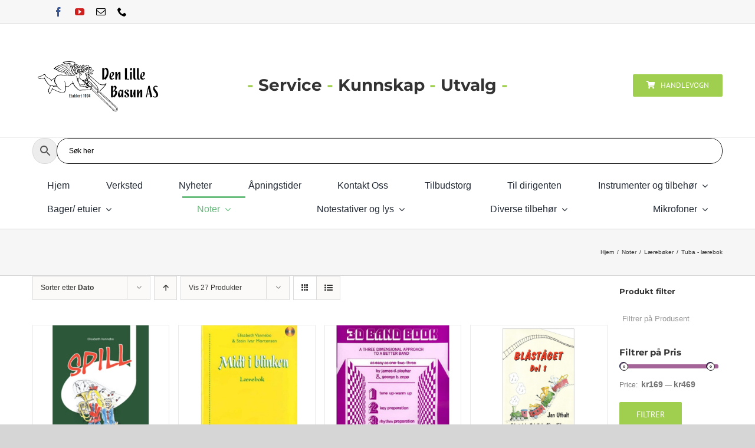

--- FILE ---
content_type: text/html; charset=UTF-8
request_url: https://denlillebasun.no/product-category/noter/noter-laereboker/noter-laereboker-tuba/
body_size: 41300
content:
<!DOCTYPE html>
<html class="avada-html-layout-wide avada-html-header-position-top avada-html-is-archive avada-header-color-not-opaque" lang="nb-NO" prefix="og: http://ogp.me/ns# fb: http://ogp.me/ns/fb#">
<head>
	<meta http-equiv="X-UA-Compatible" content="IE=edge" />
	<meta http-equiv="Content-Type" content="text/html; charset=utf-8"/>
	<meta name="viewport" content="width=device-width, initial-scale=1" />
	<title>Tuba &#8211; lærebok &#8211; Den Lille Basun AS</title>
<meta name='robots' content='max-image-preview:large' />
<link rel="alternate" type="application/rss+xml" title="Den Lille Basun AS &raquo; strøm" href="https://denlillebasun.no/feed/" />
<link rel="alternate" type="application/rss+xml" title="Den Lille Basun AS &raquo; kommentarstrøm" href="https://denlillebasun.no/comments/feed/" />
		
		
		
				<link rel="alternate" type="application/rss+xml" title="Den Lille Basun AS &raquo; Tuba - lærebok Kategori Strøm" href="https://denlillebasun.no/product-category/noter/noter-laereboker/noter-laereboker-tuba/feed/" />
				
		<meta property="og:locale" content="nb_NO"/>
		<meta property="og:type" content="article"/>
		<meta property="og:site_name" content="Den Lille Basun AS"/>
		<meta property="og:title" content="  Produktkategorier  Tuba &#8211; lærebok"/>
				<meta property="og:url" content="https://denlillebasun.no/produkt/spill-laerebok/"/>
																				<meta property="og:image" content="https://denlillebasun.no/wp-content/uploads/2015/05/SPILL-LAEREBOK.jpg"/>
		<meta property="og:image:width" content="600"/>
		<meta property="og:image:height" content="600"/>
		<meta property="og:image:type" content="image/jpeg"/>
				<style id='wp-img-auto-sizes-contain-inline-css' type='text/css'>
img:is([sizes=auto i],[sizes^="auto," i]){contain-intrinsic-size:3000px 1500px}
/*# sourceURL=wp-img-auto-sizes-contain-inline-css */
</style>
<link rel='stylesheet' id='woof-css' href='https://denlillebasun.no/wp-content/plugins/woocommerce-products-filter/css/front.css?ver=3.3.0' type='text/css' media='all' />
<style id='woof-inline-css' type='text/css'>

.woof_products_top_panel li span, .woof_products_top_panel2 li span{background: url(https://denlillebasun.no/wp-content/plugins/woocommerce-products-filter/img/delete.png);background-size: 14px 14px;background-repeat: no-repeat;background-position: right;}
.woof_edit_view{
                    display: none;
                }
.woof_price_search_container .price_slider_amount button.button{
                        display: none;
                    }

                    /***** END: hiding submit button of the price slider ******/


/*# sourceURL=woof-inline-css */
</style>
<link rel='stylesheet' id='chosen-drop-down-css' href='https://denlillebasun.no/wp-content/plugins/woocommerce-products-filter/js/chosen/chosen.min.css?ver=3.3.0' type='text/css' media='all' />
<link rel='stylesheet' id='icheck-jquery-color-css' href='https://denlillebasun.no/wp-content/plugins/woocommerce-products-filter/js/icheck/skins/flat/purple.css?ver=3.3.0' type='text/css' media='all' />
<link rel='stylesheet' id='woof_by_sku_html_items-css' href='https://denlillebasun.no/wp-content/plugins/woocommerce-products-filter/ext/by_sku/css/by_sku.css?ver=3.3.0' type='text/css' media='all' />
<link rel='stylesheet' id='woof_by_text_html_items-css' href='https://denlillebasun.no/wp-content/plugins/woocommerce-products-filter/ext/by_text/assets/css/front.css?ver=3.3.0' type='text/css' media='all' />
<link rel='stylesheet' id='woof_query_save_html_items-css' href='https://denlillebasun.no/wp-content/plugins/woocommerce-products-filter/ext/query_save/css/query_save.css?ver=3.3.0' type='text/css' media='all' />
<style id='woocommerce-inline-inline-css' type='text/css'>
.woocommerce form .form-row .required { visibility: visible; }
/*# sourceURL=woocommerce-inline-inline-css */
</style>
<link rel='stylesheet' id='ye_dynamic-css' href='https://denlillebasun.no/wp-content/plugins/youtube-embed/css/main.min.css?ver=5.4' type='text/css' media='all' />
<link rel='stylesheet' id='aws-style-css' href='https://denlillebasun.no/wp-content/plugins/advanced-woo-search/assets/css/common.min.css?ver=3.50' type='text/css' media='all' />
<link rel='stylesheet' id='fusion-dynamic-css-css' href='https://denlillebasun.no/wp-content/uploads/fusion-styles/a424b5980c06612c6493a8e324463788.min.css?ver=3.13.2' type='text/css' media='all' />
<script type="text/template" id="tmpl-variation-template">
	<div class="woocommerce-variation-description">{{{ data.variation.variation_description }}}</div>
	<div class="woocommerce-variation-price">{{{ data.variation.price_html }}}</div>
	<div class="woocommerce-variation-availability">{{{ data.variation.availability_html }}}</div>
</script>
<script type="text/template" id="tmpl-unavailable-variation-template">
	<p role="alert">Beklager, dette produktet er ikke tilgjengelig. Vennligst velg en annen kombinasjon.</p>
</script>
<script type="text/javascript" id="woof-husky-js-extra">
/* <![CDATA[ */
var woof_husky_txt = {"ajax_url":"https://denlillebasun.no/wp-admin/admin-ajax.php","plugin_uri":"https://denlillebasun.no/wp-content/plugins/woocommerce-products-filter/ext/by_text/","loader":"https://denlillebasun.no/wp-content/plugins/woocommerce-products-filter/ext/by_text/assets/img/ajax-loader.gif","not_found":"Nothing found!","prev":"Prev","next":"Next","site_link":"https://denlillebasun.no","default_data":{"placeholder":"","behavior":"title","search_by_full_word":"0","autocomplete":"0","how_to_open_links":"0","taxonomy_compatibility":"0","sku_compatibility":"0","custom_fields":"","search_desc_variant":"0","view_text_length":"10","min_symbols":"3","max_posts":"10","image":"","notes_for_customer":"","template":"","max_open_height":"300","page":0}};
//# sourceURL=woof-husky-js-extra
/* ]]> */
</script>
<script type="text/javascript" src="https://denlillebasun.no/wp-content/plugins/woocommerce-products-filter/ext/by_text/assets/js/husky.js?ver=3.3.0" id="woof-husky-js"></script>
<script type="text/javascript" src="https://denlillebasun.no/wp-includes/js/jquery/jquery.min.js?ver=3.7.1" id="jquery-core-js"></script>
<script type="text/javascript" src="https://denlillebasun.no/wp-content/plugins/woocommerce/assets/js/jquery-blockui/jquery.blockUI.min.js?ver=2.7.0-wc.10.4.3" id="wc-jquery-blockui-js" defer="defer" data-wp-strategy="defer"></script>
<script type="text/javascript" src="https://denlillebasun.no/wp-content/plugins/woocommerce/assets/js/js-cookie/js.cookie.min.js?ver=2.1.4-wc.10.4.3" id="wc-js-cookie-js" defer="defer" data-wp-strategy="defer"></script>
<script type="text/javascript" id="woocommerce-js-extra">
/* <![CDATA[ */
var woocommerce_params = {"ajax_url":"/wp-admin/admin-ajax.php","wc_ajax_url":"/?wc-ajax=%%endpoint%%","i18n_password_show":"Vis passord","i18n_password_hide":"Skjul passord"};
//# sourceURL=woocommerce-js-extra
/* ]]> */
</script>
<script type="text/javascript" src="https://denlillebasun.no/wp-content/plugins/woocommerce/assets/js/frontend/woocommerce.min.js?ver=10.4.3" id="woocommerce-js" defer="defer" data-wp-strategy="defer"></script>
<script type="text/javascript" src="https://denlillebasun.no/wp-includes/js/underscore.min.js?ver=1.13.7" id="underscore-js"></script>
<script type="text/javascript" id="wp-util-js-extra">
/* <![CDATA[ */
var _wpUtilSettings = {"ajax":{"url":"/wp-admin/admin-ajax.php"}};
//# sourceURL=wp-util-js-extra
/* ]]> */
</script>
<script type="text/javascript" src="https://denlillebasun.no/wp-includes/js/wp-util.min.js?ver=6.9" id="wp-util-js"></script>
<script type="text/javascript" id="wc-add-to-cart-variation-js-extra">
/* <![CDATA[ */
var wc_add_to_cart_variation_params = {"wc_ajax_url":"/?wc-ajax=%%endpoint%%","i18n_no_matching_variations_text":"Beklager, ingen produkter samsvarer med valget. Fors\u00f8k \u00e5 velge en annen kombinasjon.","i18n_make_a_selection_text":"Foreta produktvalg f\u00f8r du legger dette produktet i handlekurven din.","i18n_unavailable_text":"Beklager, dette produktet er ikke tilgjengelig. Vennligst velg en annen kombinasjon.","i18n_reset_alert_text":"Valget ditt har blitt tilbakestilt. Velg noen produktalternativer f\u00f8r du legger dette produktet i handlekurven."};
//# sourceURL=wc-add-to-cart-variation-js-extra
/* ]]> */
</script>
<script type="text/javascript" src="https://denlillebasun.no/wp-content/plugins/woocommerce/assets/js/frontend/add-to-cart-variation.min.js?ver=10.4.3" id="wc-add-to-cart-variation-js" defer="defer" data-wp-strategy="defer"></script>
<link rel="https://api.w.org/" href="https://denlillebasun.no/wp-json/" /><link rel="alternate" title="JSON" type="application/json" href="https://denlillebasun.no/wp-json/wp/v2/product_cat/1189" /><link rel="EditURI" type="application/rsd+xml" title="RSD" href="https://denlillebasun.no/xmlrpc.php?rsd" />
<meta name="generator" content="WordPress 6.9" />
<meta name="generator" content="WooCommerce 10.4.3" />
<style type="text/css" id="css-fb-visibility">@media screen and (max-width: 640px){.fusion-no-small-visibility{display:none !important;}body .sm-text-align-center{text-align:center !important;}body .sm-text-align-left{text-align:left !important;}body .sm-text-align-right{text-align:right !important;}body .sm-flex-align-center{justify-content:center !important;}body .sm-flex-align-flex-start{justify-content:flex-start !important;}body .sm-flex-align-flex-end{justify-content:flex-end !important;}body .sm-mx-auto{margin-left:auto !important;margin-right:auto !important;}body .sm-ml-auto{margin-left:auto !important;}body .sm-mr-auto{margin-right:auto !important;}body .fusion-absolute-position-small{position:absolute;top:auto;width:100%;}.awb-sticky.awb-sticky-small{ position: sticky; top: var(--awb-sticky-offset,0); }}@media screen and (min-width: 641px) and (max-width: 1024px){.fusion-no-medium-visibility{display:none !important;}body .md-text-align-center{text-align:center !important;}body .md-text-align-left{text-align:left !important;}body .md-text-align-right{text-align:right !important;}body .md-flex-align-center{justify-content:center !important;}body .md-flex-align-flex-start{justify-content:flex-start !important;}body .md-flex-align-flex-end{justify-content:flex-end !important;}body .md-mx-auto{margin-left:auto !important;margin-right:auto !important;}body .md-ml-auto{margin-left:auto !important;}body .md-mr-auto{margin-right:auto !important;}body .fusion-absolute-position-medium{position:absolute;top:auto;width:100%;}.awb-sticky.awb-sticky-medium{ position: sticky; top: var(--awb-sticky-offset,0); }}@media screen and (min-width: 1025px){.fusion-no-large-visibility{display:none !important;}body .lg-text-align-center{text-align:center !important;}body .lg-text-align-left{text-align:left !important;}body .lg-text-align-right{text-align:right !important;}body .lg-flex-align-center{justify-content:center !important;}body .lg-flex-align-flex-start{justify-content:flex-start !important;}body .lg-flex-align-flex-end{justify-content:flex-end !important;}body .lg-mx-auto{margin-left:auto !important;margin-right:auto !important;}body .lg-ml-auto{margin-left:auto !important;}body .lg-mr-auto{margin-right:auto !important;}body .fusion-absolute-position-large{position:absolute;top:auto;width:100%;}.awb-sticky.awb-sticky-large{ position: sticky; top: var(--awb-sticky-offset,0); }}</style>	<noscript><style>.woocommerce-product-gallery{ opacity: 1 !important; }</style></noscript>
	
            <style>

                .fusion-flyout-search .aws-container {
                    margin: 0 auto;
                    padding: 0;
                    width: 100%;
                    width: calc(100% - 40px);
                    max-width: 600px;
                    position: absolute;
                    top: 40%;
                    left: 20px;
                    right: 20px;
                }

                .fusion-overlay-search .aws-container {
                    width: 100%;
                }

                .fusion-secondary-menu-search .aws-container {
                    margin-left: 10px;
                }

            </style>

        <style type="text/css" id="custom-background-css">
body.custom-background { background-color: #ffffff; }
</style>
	<meta name="generator" content="Powered by Slider Revolution 6.7.40 - responsive, Mobile-Friendly Slider Plugin for WordPress with comfortable drag and drop interface." />
<link rel="icon" href="https://denlillebasun.no/wp-content/uploads/2020/03/cropped-Den-Lille-Basun-AS-logo-kvadratisk-512x512-32x32.png" sizes="32x32" />
<link rel="icon" href="https://denlillebasun.no/wp-content/uploads/2020/03/cropped-Den-Lille-Basun-AS-logo-kvadratisk-512x512-192x192.png" sizes="192x192" />
<link rel="apple-touch-icon" href="https://denlillebasun.no/wp-content/uploads/2020/03/cropped-Den-Lille-Basun-AS-logo-kvadratisk-512x512-180x180.png" />
<meta name="msapplication-TileImage" content="https://denlillebasun.no/wp-content/uploads/2020/03/cropped-Den-Lille-Basun-AS-logo-kvadratisk-512x512-270x270.png" />
<script>function setREVStartSize(e){
			//window.requestAnimationFrame(function() {
				window.RSIW = window.RSIW===undefined ? window.innerWidth : window.RSIW;
				window.RSIH = window.RSIH===undefined ? window.innerHeight : window.RSIH;
				try {
					var pw = document.getElementById(e.c).parentNode.offsetWidth,
						newh;
					pw = pw===0 || isNaN(pw) || (e.l=="fullwidth" || e.layout=="fullwidth") ? window.RSIW : pw;
					e.tabw = e.tabw===undefined ? 0 : parseInt(e.tabw);
					e.thumbw = e.thumbw===undefined ? 0 : parseInt(e.thumbw);
					e.tabh = e.tabh===undefined ? 0 : parseInt(e.tabh);
					e.thumbh = e.thumbh===undefined ? 0 : parseInt(e.thumbh);
					e.tabhide = e.tabhide===undefined ? 0 : parseInt(e.tabhide);
					e.thumbhide = e.thumbhide===undefined ? 0 : parseInt(e.thumbhide);
					e.mh = e.mh===undefined || e.mh=="" || e.mh==="auto" ? 0 : parseInt(e.mh,0);
					if(e.layout==="fullscreen" || e.l==="fullscreen")
						newh = Math.max(e.mh,window.RSIH);
					else{
						e.gw = Array.isArray(e.gw) ? e.gw : [e.gw];
						for (var i in e.rl) if (e.gw[i]===undefined || e.gw[i]===0) e.gw[i] = e.gw[i-1];
						e.gh = e.el===undefined || e.el==="" || (Array.isArray(e.el) && e.el.length==0)? e.gh : e.el;
						e.gh = Array.isArray(e.gh) ? e.gh : [e.gh];
						for (var i in e.rl) if (e.gh[i]===undefined || e.gh[i]===0) e.gh[i] = e.gh[i-1];
											
						var nl = new Array(e.rl.length),
							ix = 0,
							sl;
						e.tabw = e.tabhide>=pw ? 0 : e.tabw;
						e.thumbw = e.thumbhide>=pw ? 0 : e.thumbw;
						e.tabh = e.tabhide>=pw ? 0 : e.tabh;
						e.thumbh = e.thumbhide>=pw ? 0 : e.thumbh;
						for (var i in e.rl) nl[i] = e.rl[i]<window.RSIW ? 0 : e.rl[i];
						sl = nl[0];
						for (var i in nl) if (sl>nl[i] && nl[i]>0) { sl = nl[i]; ix=i;}
						var m = pw>(e.gw[ix]+e.tabw+e.thumbw) ? 1 : (pw-(e.tabw+e.thumbw)) / (e.gw[ix]);
						newh =  (e.gh[ix] * m) + (e.tabh + e.thumbh);
					}
					var el = document.getElementById(e.c);
					if (el!==null && el) el.style.height = newh+"px";
					el = document.getElementById(e.c+"_wrapper");
					if (el!==null && el) {
						el.style.height = newh+"px";
						el.style.display = "block";
					}
				} catch(e){
					console.log("Failure at Presize of Slider:" + e)
				}
			//});
		  };</script>
		<style type="text/css" id="wp-custom-css">
			.home .fusion-fullwidth {
	padding-top: 30px !important;
}

.tax-product_cat #main {
	padding-top: 0;
}

.fusion-main-menu-search {
	display: none;
}

h2.woocommerce-loop-category__title {
	line-height: 43px;

}

.aws-container input[type=text] {
	border-radius: 20px !important;
	border: 1px solid black !important;
} 

input::placeholder {
  color: black !important;
}

.home .woof_text_search_container input[type='Search'] {
		max-width: 80%;
	margin: 0 auto !important;
	font-size: 22px;
	border-radius: 20px;
	border-color: #111;
}
.home .woof_show_text_search_container {
	text-align: center;
}
.aws-search-form {
	border: none !important;
}

.aws-search-field {
	border-color: #111 !important;
	padding-left: 20px !important;
	background: white !important;

}

.aws-container .aws-search-form * {
		border-radius: 20px !important;
}

.fusion-header {
	height: auto !important;
}

.fusion-header .fusion-logo {
	margin-bottom: 0px !important;
	margin-top: 0px !important;
}

.kontakt-oss {
	border-radius: 2px;
}

.woocommerce-loop-category__title .count {
	display: none;
}

.fusion-single-line-meta {
	display: none;
}

ul.mtree.default li.mtree-closed:before {
	display: none;
}

.fusion-image-size-fixed {
	width: 100%;
	text-align: center;
}

.home .woocommerce.columns-4 .product-list-view {
	width: 25% !important;
	position: relative;
	float: left;
	display: inline-block;
	border-bottom: none;
	padding-bottom: 0;
	padding-top:0;
}

.home .fusion-clean-product-image-wrapper {
	width: 100% !important;
	max-width: 100% !important;
}

.woocommerce.columns-4 .product-details-container {
	text-align: center !important;
}

.woocommerce.columns-4 .product-details-container a {
	word-wrap: break-word;
}

.home .product-excerpt.product-list {
	display: none !important;
}

.product-excerpt.product-list .post-content {
	display: none;
}

.home .products .product-list-view .product-details {
	max-width: 100% !important;
	width: 100% !important;
}

.products .product-list-view .product-excerpt.product-list {
	display: none;
}

.home .woocommerce.columns-3 .product-category img {
	width: 30% !important;
}

.woocommerce.columns-3 .product-category h2 {
	position: absolute;
  padding: 20px;
	display: inline-block;

}

.tax-product_cat .product-category img {
	width: 30% !important;
}

.tax-product_cat .product-category h2 {
	position: absolute;
  padding: 20px;
	display: inline-block;
}

.woof_show_auto_form  {
	display: none !important;
}

@media screen and (max-width: 800px) {
	.woocommerce.columns-3 .product-category h2 {
		padding: 12px 0 12px 12px !important;
	}
	.fusion-body .products li {
		width: 49.6% !important;
		display: inline-block;
		margin: 0 !important;
		float: left;
		padding: 0 !important;
			
	}
	.woocommerce.columns-4 .product-list-view {
		width: 50% !important;
	}
	.home .woocommerce.columns-4 .product-list-view {
		width: 50% !important;
	}

}

@media screen and (max-width: 500px) {
	body #wrapper h2.woocommerce-loop-category__title {
		font-size: 12px !important;
	}
	body #wrapper h2.woocommerce-loop-category__title {
		padding: 10px !important;
		padding-right: 0px !important;
	}
}

@media screen and (min-width: 1100px) {
	.woocommerce.columns-3 .product-category h2 {
		padding: 45px 20px;
	}
	

}

@media (max-width: 990px) {
	.woof_overflow_hidden {
		opacity: 1 !important;
		height: auto !important;
	}
	
	#woof_widget-4 {
		display: none !important;
	}
	
	ul.woof_list {
		padding-left: 0 !important;
	}
}
		</style>
				<script type="text/javascript">
			var doc = document.documentElement;
			doc.setAttribute( 'data-useragent', navigator.userAgent );
		</script>
		
	<link rel='stylesheet' id='wc-blocks-style-css' href='https://denlillebasun.no/wp-content/plugins/woocommerce/assets/client/blocks/wc-blocks.css?ver=wc-10.4.3' type='text/css' media='all' />
<style id='global-styles-inline-css' type='text/css'>
:root{--wp--preset--aspect-ratio--square: 1;--wp--preset--aspect-ratio--4-3: 4/3;--wp--preset--aspect-ratio--3-4: 3/4;--wp--preset--aspect-ratio--3-2: 3/2;--wp--preset--aspect-ratio--2-3: 2/3;--wp--preset--aspect-ratio--16-9: 16/9;--wp--preset--aspect-ratio--9-16: 9/16;--wp--preset--color--black: #000000;--wp--preset--color--cyan-bluish-gray: #abb8c3;--wp--preset--color--white: #ffffff;--wp--preset--color--pale-pink: #f78da7;--wp--preset--color--vivid-red: #cf2e2e;--wp--preset--color--luminous-vivid-orange: #ff6900;--wp--preset--color--luminous-vivid-amber: #fcb900;--wp--preset--color--light-green-cyan: #7bdcb5;--wp--preset--color--vivid-green-cyan: #00d084;--wp--preset--color--pale-cyan-blue: #8ed1fc;--wp--preset--color--vivid-cyan-blue: #0693e3;--wp--preset--color--vivid-purple: #9b51e0;--wp--preset--color--awb-color-1: rgba(255,255,255,1);--wp--preset--color--awb-color-2: rgba(246,246,246,1);--wp--preset--color--awb-color-3: rgba(235,234,234,1);--wp--preset--color--awb-color-4: rgba(224,222,222,1);--wp--preset--color--awb-color-5: rgba(190,189,189,1);--wp--preset--color--awb-color-6: rgba(160,206,78,1);--wp--preset--color--awb-color-7: rgba(116,116,116,1);--wp--preset--color--awb-color-8: rgba(51,51,51,1);--wp--preset--color--awb-color-custom-10: rgba(235,234,234,0.8);--wp--preset--color--awb-color-custom-11: rgba(101,188,123,1);--wp--preset--color--awb-color-custom-12: rgba(54,56,57,1);--wp--preset--color--awb-color-custom-13: rgba(232,232,232,1);--wp--preset--color--awb-color-custom-14: rgba(229,229,229,1);--wp--preset--color--awb-color-custom-15: rgba(0,0,0,1);--wp--preset--gradient--vivid-cyan-blue-to-vivid-purple: linear-gradient(135deg,rgb(6,147,227) 0%,rgb(155,81,224) 100%);--wp--preset--gradient--light-green-cyan-to-vivid-green-cyan: linear-gradient(135deg,rgb(122,220,180) 0%,rgb(0,208,130) 100%);--wp--preset--gradient--luminous-vivid-amber-to-luminous-vivid-orange: linear-gradient(135deg,rgb(252,185,0) 0%,rgb(255,105,0) 100%);--wp--preset--gradient--luminous-vivid-orange-to-vivid-red: linear-gradient(135deg,rgb(255,105,0) 0%,rgb(207,46,46) 100%);--wp--preset--gradient--very-light-gray-to-cyan-bluish-gray: linear-gradient(135deg,rgb(238,238,238) 0%,rgb(169,184,195) 100%);--wp--preset--gradient--cool-to-warm-spectrum: linear-gradient(135deg,rgb(74,234,220) 0%,rgb(151,120,209) 20%,rgb(207,42,186) 40%,rgb(238,44,130) 60%,rgb(251,105,98) 80%,rgb(254,248,76) 100%);--wp--preset--gradient--blush-light-purple: linear-gradient(135deg,rgb(255,206,236) 0%,rgb(152,150,240) 100%);--wp--preset--gradient--blush-bordeaux: linear-gradient(135deg,rgb(254,205,165) 0%,rgb(254,45,45) 50%,rgb(107,0,62) 100%);--wp--preset--gradient--luminous-dusk: linear-gradient(135deg,rgb(255,203,112) 0%,rgb(199,81,192) 50%,rgb(65,88,208) 100%);--wp--preset--gradient--pale-ocean: linear-gradient(135deg,rgb(255,245,203) 0%,rgb(182,227,212) 50%,rgb(51,167,181) 100%);--wp--preset--gradient--electric-grass: linear-gradient(135deg,rgb(202,248,128) 0%,rgb(113,206,126) 100%);--wp--preset--gradient--midnight: linear-gradient(135deg,rgb(2,3,129) 0%,rgb(40,116,252) 100%);--wp--preset--font-size--small: 10.5px;--wp--preset--font-size--medium: 20px;--wp--preset--font-size--large: 21px;--wp--preset--font-size--x-large: 42px;--wp--preset--font-size--normal: 14px;--wp--preset--font-size--xlarge: 28px;--wp--preset--font-size--huge: 42px;--wp--preset--spacing--20: 0.44rem;--wp--preset--spacing--30: 0.67rem;--wp--preset--spacing--40: 1rem;--wp--preset--spacing--50: 1.5rem;--wp--preset--spacing--60: 2.25rem;--wp--preset--spacing--70: 3.38rem;--wp--preset--spacing--80: 5.06rem;--wp--preset--shadow--natural: 6px 6px 9px rgba(0, 0, 0, 0.2);--wp--preset--shadow--deep: 12px 12px 50px rgba(0, 0, 0, 0.4);--wp--preset--shadow--sharp: 6px 6px 0px rgba(0, 0, 0, 0.2);--wp--preset--shadow--outlined: 6px 6px 0px -3px rgb(255, 255, 255), 6px 6px rgb(0, 0, 0);--wp--preset--shadow--crisp: 6px 6px 0px rgb(0, 0, 0);}:where(.is-layout-flex){gap: 0.5em;}:where(.is-layout-grid){gap: 0.5em;}body .is-layout-flex{display: flex;}.is-layout-flex{flex-wrap: wrap;align-items: center;}.is-layout-flex > :is(*, div){margin: 0;}body .is-layout-grid{display: grid;}.is-layout-grid > :is(*, div){margin: 0;}:where(.wp-block-columns.is-layout-flex){gap: 2em;}:where(.wp-block-columns.is-layout-grid){gap: 2em;}:where(.wp-block-post-template.is-layout-flex){gap: 1.25em;}:where(.wp-block-post-template.is-layout-grid){gap: 1.25em;}.has-black-color{color: var(--wp--preset--color--black) !important;}.has-cyan-bluish-gray-color{color: var(--wp--preset--color--cyan-bluish-gray) !important;}.has-white-color{color: var(--wp--preset--color--white) !important;}.has-pale-pink-color{color: var(--wp--preset--color--pale-pink) !important;}.has-vivid-red-color{color: var(--wp--preset--color--vivid-red) !important;}.has-luminous-vivid-orange-color{color: var(--wp--preset--color--luminous-vivid-orange) !important;}.has-luminous-vivid-amber-color{color: var(--wp--preset--color--luminous-vivid-amber) !important;}.has-light-green-cyan-color{color: var(--wp--preset--color--light-green-cyan) !important;}.has-vivid-green-cyan-color{color: var(--wp--preset--color--vivid-green-cyan) !important;}.has-pale-cyan-blue-color{color: var(--wp--preset--color--pale-cyan-blue) !important;}.has-vivid-cyan-blue-color{color: var(--wp--preset--color--vivid-cyan-blue) !important;}.has-vivid-purple-color{color: var(--wp--preset--color--vivid-purple) !important;}.has-black-background-color{background-color: var(--wp--preset--color--black) !important;}.has-cyan-bluish-gray-background-color{background-color: var(--wp--preset--color--cyan-bluish-gray) !important;}.has-white-background-color{background-color: var(--wp--preset--color--white) !important;}.has-pale-pink-background-color{background-color: var(--wp--preset--color--pale-pink) !important;}.has-vivid-red-background-color{background-color: var(--wp--preset--color--vivid-red) !important;}.has-luminous-vivid-orange-background-color{background-color: var(--wp--preset--color--luminous-vivid-orange) !important;}.has-luminous-vivid-amber-background-color{background-color: var(--wp--preset--color--luminous-vivid-amber) !important;}.has-light-green-cyan-background-color{background-color: var(--wp--preset--color--light-green-cyan) !important;}.has-vivid-green-cyan-background-color{background-color: var(--wp--preset--color--vivid-green-cyan) !important;}.has-pale-cyan-blue-background-color{background-color: var(--wp--preset--color--pale-cyan-blue) !important;}.has-vivid-cyan-blue-background-color{background-color: var(--wp--preset--color--vivid-cyan-blue) !important;}.has-vivid-purple-background-color{background-color: var(--wp--preset--color--vivid-purple) !important;}.has-black-border-color{border-color: var(--wp--preset--color--black) !important;}.has-cyan-bluish-gray-border-color{border-color: var(--wp--preset--color--cyan-bluish-gray) !important;}.has-white-border-color{border-color: var(--wp--preset--color--white) !important;}.has-pale-pink-border-color{border-color: var(--wp--preset--color--pale-pink) !important;}.has-vivid-red-border-color{border-color: var(--wp--preset--color--vivid-red) !important;}.has-luminous-vivid-orange-border-color{border-color: var(--wp--preset--color--luminous-vivid-orange) !important;}.has-luminous-vivid-amber-border-color{border-color: var(--wp--preset--color--luminous-vivid-amber) !important;}.has-light-green-cyan-border-color{border-color: var(--wp--preset--color--light-green-cyan) !important;}.has-vivid-green-cyan-border-color{border-color: var(--wp--preset--color--vivid-green-cyan) !important;}.has-pale-cyan-blue-border-color{border-color: var(--wp--preset--color--pale-cyan-blue) !important;}.has-vivid-cyan-blue-border-color{border-color: var(--wp--preset--color--vivid-cyan-blue) !important;}.has-vivid-purple-border-color{border-color: var(--wp--preset--color--vivid-purple) !important;}.has-vivid-cyan-blue-to-vivid-purple-gradient-background{background: var(--wp--preset--gradient--vivid-cyan-blue-to-vivid-purple) !important;}.has-light-green-cyan-to-vivid-green-cyan-gradient-background{background: var(--wp--preset--gradient--light-green-cyan-to-vivid-green-cyan) !important;}.has-luminous-vivid-amber-to-luminous-vivid-orange-gradient-background{background: var(--wp--preset--gradient--luminous-vivid-amber-to-luminous-vivid-orange) !important;}.has-luminous-vivid-orange-to-vivid-red-gradient-background{background: var(--wp--preset--gradient--luminous-vivid-orange-to-vivid-red) !important;}.has-very-light-gray-to-cyan-bluish-gray-gradient-background{background: var(--wp--preset--gradient--very-light-gray-to-cyan-bluish-gray) !important;}.has-cool-to-warm-spectrum-gradient-background{background: var(--wp--preset--gradient--cool-to-warm-spectrum) !important;}.has-blush-light-purple-gradient-background{background: var(--wp--preset--gradient--blush-light-purple) !important;}.has-blush-bordeaux-gradient-background{background: var(--wp--preset--gradient--blush-bordeaux) !important;}.has-luminous-dusk-gradient-background{background: var(--wp--preset--gradient--luminous-dusk) !important;}.has-pale-ocean-gradient-background{background: var(--wp--preset--gradient--pale-ocean) !important;}.has-electric-grass-gradient-background{background: var(--wp--preset--gradient--electric-grass) !important;}.has-midnight-gradient-background{background: var(--wp--preset--gradient--midnight) !important;}.has-small-font-size{font-size: var(--wp--preset--font-size--small) !important;}.has-medium-font-size{font-size: var(--wp--preset--font-size--medium) !important;}.has-large-font-size{font-size: var(--wp--preset--font-size--large) !important;}.has-x-large-font-size{font-size: var(--wp--preset--font-size--x-large) !important;}
/*# sourceURL=global-styles-inline-css */
</style>
<link rel='stylesheet' id='woof_tooltip-css-css' href='https://denlillebasun.no/wp-content/plugins/woocommerce-products-filter/js/tooltip/css/tooltipster.bundle.min.css?ver=3.3.0' type='text/css' media='all' />
<link rel='stylesheet' id='woof_tooltip-css-noir-css' href='https://denlillebasun.no/wp-content/plugins/woocommerce-products-filter/js/tooltip/css/plugins/tooltipster/sideTip/themes/tooltipster-sideTip-noir.min.css?ver=3.3.0' type='text/css' media='all' />
<link rel='stylesheet' id='wp-block-library-css' href='https://denlillebasun.no/wp-includes/css/dist/block-library/style.min.css?ver=6.9' type='text/css' media='all' />
<style id='wp-block-library-inline-css' type='text/css'>
/*wp_block_styles_on_demand_placeholder:697703bd2ee92*/
/*# sourceURL=wp-block-library-inline-css */
</style>
<style id='wp-block-library-theme-inline-css' type='text/css'>
.wp-block-audio :where(figcaption){color:#555;font-size:13px;text-align:center}.is-dark-theme .wp-block-audio :where(figcaption){color:#ffffffa6}.wp-block-audio{margin:0 0 1em}.wp-block-code{border:1px solid #ccc;border-radius:4px;font-family:Menlo,Consolas,monaco,monospace;padding:.8em 1em}.wp-block-embed :where(figcaption){color:#555;font-size:13px;text-align:center}.is-dark-theme .wp-block-embed :where(figcaption){color:#ffffffa6}.wp-block-embed{margin:0 0 1em}.blocks-gallery-caption{color:#555;font-size:13px;text-align:center}.is-dark-theme .blocks-gallery-caption{color:#ffffffa6}:root :where(.wp-block-image figcaption){color:#555;font-size:13px;text-align:center}.is-dark-theme :root :where(.wp-block-image figcaption){color:#ffffffa6}.wp-block-image{margin:0 0 1em}.wp-block-pullquote{border-bottom:4px solid;border-top:4px solid;color:currentColor;margin-bottom:1.75em}.wp-block-pullquote :where(cite),.wp-block-pullquote :where(footer),.wp-block-pullquote__citation{color:currentColor;font-size:.8125em;font-style:normal;text-transform:uppercase}.wp-block-quote{border-left:.25em solid;margin:0 0 1.75em;padding-left:1em}.wp-block-quote cite,.wp-block-quote footer{color:currentColor;font-size:.8125em;font-style:normal;position:relative}.wp-block-quote:where(.has-text-align-right){border-left:none;border-right:.25em solid;padding-left:0;padding-right:1em}.wp-block-quote:where(.has-text-align-center){border:none;padding-left:0}.wp-block-quote.is-large,.wp-block-quote.is-style-large,.wp-block-quote:where(.is-style-plain){border:none}.wp-block-search .wp-block-search__label{font-weight:700}.wp-block-search__button{border:1px solid #ccc;padding:.375em .625em}:where(.wp-block-group.has-background){padding:1.25em 2.375em}.wp-block-separator.has-css-opacity{opacity:.4}.wp-block-separator{border:none;border-bottom:2px solid;margin-left:auto;margin-right:auto}.wp-block-separator.has-alpha-channel-opacity{opacity:1}.wp-block-separator:not(.is-style-wide):not(.is-style-dots){width:100px}.wp-block-separator.has-background:not(.is-style-dots){border-bottom:none;height:1px}.wp-block-separator.has-background:not(.is-style-wide):not(.is-style-dots){height:2px}.wp-block-table{margin:0 0 1em}.wp-block-table td,.wp-block-table th{word-break:normal}.wp-block-table :where(figcaption){color:#555;font-size:13px;text-align:center}.is-dark-theme .wp-block-table :where(figcaption){color:#ffffffa6}.wp-block-video :where(figcaption){color:#555;font-size:13px;text-align:center}.is-dark-theme .wp-block-video :where(figcaption){color:#ffffffa6}.wp-block-video{margin:0 0 1em}:root :where(.wp-block-template-part.has-background){margin-bottom:0;margin-top:0;padding:1.25em 2.375em}
/*# sourceURL=/wp-includes/css/dist/block-library/theme.min.css */
</style>
<style id='classic-theme-styles-inline-css' type='text/css'>
/*! This file is auto-generated */
.wp-block-button__link{color:#fff;background-color:#32373c;border-radius:9999px;box-shadow:none;text-decoration:none;padding:calc(.667em + 2px) calc(1.333em + 2px);font-size:1.125em}.wp-block-file__button{background:#32373c;color:#fff;text-decoration:none}
/*# sourceURL=/wp-includes/css/classic-themes.min.css */
</style>
<link rel='stylesheet' id='rs-plugin-settings-css' href='//denlillebasun.no/wp-content/plugins/revslider/sr6/assets/css/rs6.css?ver=6.7.40' type='text/css' media='all' />
<style id='rs-plugin-settings-inline-css' type='text/css'>
#rs-demo-id {}
/*# sourceURL=rs-plugin-settings-inline-css */
</style>
</head>

<body class="archive tax-product_cat term-noter-laereboker-tuba term-1189 custom-background wp-theme-Avada wp-child-theme-Avada-child theme-Avada woocommerce woocommerce-page woocommerce-no-js has-sidebar fusion-image-hovers fusion-pagination-sizing fusion-button_type-flat fusion-button_span-no fusion-button_gradient-linear avada-image-rollover-circle-yes avada-image-rollover-no fusion-body ltr no-tablet-sticky-header no-mobile-sticky-header no-mobile-slidingbar no-mobile-totop fusion-disable-outline fusion-sub-menu-fade mobile-logo-pos-left layout-wide-mode avada-has-boxed-modal-shadow-none layout-scroll-offset-full avada-has-zero-margin-offset-top fusion-top-header menu-text-align-center fusion-woo-product-design-classic fusion-woo-shop-page-columns-4 fusion-woo-related-columns-6 fusion-woo-archive-page-columns-4 fusion-woocommerce-equal-heights avada-has-woo-gallery-disabled woo-sale-badge-circle woo-outofstock-badge-top_bar mobile-menu-design-modern fusion-show-pagination-text fusion-header-layout-v7 avada-responsive avada-footer-fx-none avada-menu-highlight-style-bar fusion-search-form-clean fusion-main-menu-search-dropdown fusion-avatar-square avada-dropdown-styles avada-blog-layout-large avada-blog-archive-layout-large avada-header-shadow-yes avada-menu-icon-position-left avada-has-megamenu-shadow avada-has-mainmenu-dropdown-divider avada-has-mobile-menu-search avada-has-main-nav-search-icon avada-has-titlebar-bar_and_content avada-has-pagination-padding avada-flyout-menu-direction-right avada-ec-views-v1" data-awb-post-id="2215">
		<a class="skip-link screen-reader-text" href="#content">Skip to content</a>

	<div id="boxed-wrapper">
		
		<div id="wrapper" class="fusion-wrapper">
			<div id="home" style="position:relative;top:-1px;"></div>
												<div class="fusion-tb-header"><div class="fusion-fullwidth fullwidth-box fusion-builder-row-1 fusion-flex-container nonhundred-percent-fullwidth non-hundred-percent-height-scrolling fusion-custom-z-index" style="--awb-border-sizes-bottom:1px;--awb-border-color:#dddddd;--awb-border-radius-top-left:0px;--awb-border-radius-top-right:0px;--awb-border-radius-bottom-right:0px;--awb-border-radius-bottom-left:0px;--awb-z-index:99;--awb-padding-top:0px;--awb-padding-right:30px;--awb-padding-bottom:0px;--awb-padding-left:30px;--awb-margin-bottom:16px;--awb-min-height:40px;--awb-background-color:#f7f7f7;--awb-flex-wrap:wrap;" ><div class="fusion-builder-row fusion-row fusion-flex-align-items-center fusion-flex-content-wrap" style="max-width:1216.8px;margin-left: calc(-4% / 2 );margin-right: calc(-4% / 2 );"><div class="fusion-layout-column fusion_builder_column fusion-builder-column-0 fusion_builder_column_1_1 1_1 fusion-flex-column fusion-no-medium-visibility fusion-no-large-visibility" style="--awb-bg-size:cover;--awb-width-large:100%;--awb-margin-top-large:0px;--awb-spacing-right-large:1.92%;--awb-margin-bottom-large:20px;--awb-spacing-left-large:1.92%;--awb-width-medium:100%;--awb-order-medium:0;--awb-spacing-right-medium:1.92%;--awb-spacing-left-medium:1.92%;--awb-width-small:100%;--awb-order-small:0;--awb-spacing-right-small:1.92%;--awb-spacing-left-small:1.92%;"><div class="fusion-column-wrapper fusion-column-has-shadow fusion-flex-justify-content-flex-start fusion-content-layout-column"><div class="fusion-text fusion-text-1"><p><span style="color: #993366;">Velg landskapsmodus for å bruke menyen</span></p>
</div></div></div><div class="fusion-layout-column fusion_builder_column fusion-builder-column-1 fusion_builder_column_1_5 1_5 fusion-flex-column" style="--awb-bg-size:cover;--awb-width-large:20%;--awb-margin-top-large:0px;--awb-spacing-right-large:9.6%;--awb-margin-bottom-large:0px;--awb-spacing-left-large:9.6%;--awb-width-medium:100%;--awb-order-medium:0;--awb-spacing-right-medium:1.92%;--awb-spacing-left-medium:1.92%;--awb-width-small:50%;--awb-order-small:0;--awb-spacing-right-small:3.84%;--awb-spacing-left-small:3.84%;"><div class="fusion-column-wrapper fusion-column-has-shadow fusion-flex-justify-content-flex-start fusion-content-layout-column"><div class="fusion-social-links fusion-social-links-1" style="--awb-margin-top:0px;--awb-margin-right:0px;--awb-margin-bottom:0px;--awb-margin-left:0px;--awb-alignment:center;--awb-box-border-top:0px;--awb-box-border-right:0px;--awb-box-border-bottom:0px;--awb-box-border-left:0px;--awb-icon-colors-hover:rgba(190,189,189,0.8);--awb-box-colors-hover:rgba(232,232,232,0.8);--awb-box-border-color:var(--awb-color3);--awb-box-border-color-hover:var(--awb-color4);"><div class="fusion-social-networks color-type-brand"><div class="fusion-social-networks-wrapper"><a class="fusion-social-network-icon fusion-tooltip fusion-facebook awb-icon-facebook" style="color:#3b5998;font-size:16px;" title="Facebook" aria-label="facebook" target="_blank" rel="noopener noreferrer" href="https://www.facebook.com/denlillebasun"></a><a class="fusion-social-network-icon fusion-tooltip fusion-youtube awb-icon-youtube" style="color:#cd201f;font-size:16px;" title="YouTube" aria-label="youtube" target="_blank" rel="noopener noreferrer" href="https://www.youtube.com/channel/UCpieH6sJCNkKnZroj2Nblmw"></a><a class="fusion-social-network-icon fusion-tooltip fusion-mail awb-icon-mail" style="color:#000000;font-size:16px;" title="E-post" aria-label="mail" target="_blank" rel="noopener noreferrer" href="mailto:&#112;&#111;&#115;t&#064;&#098;asune&#110;.&#110;&#111;"></a><a class="fusion-social-network-icon fusion-tooltip fusion-phone awb-icon-phone" style="color:#000000;font-size:16px;" title="Telefon" aria-label="phone" target="_self" rel="noopener noreferrer" href="tel:22462077"></a></div></div></div></div></div><div class="fusion-layout-column fusion_builder_column fusion-builder-column-2 fusion_builder_column_4_5 4_5 fusion-flex-column" style="--awb-bg-size:cover;--awb-width-large:80%;--awb-margin-top-large:0px;--awb-spacing-right-large:2.4%;--awb-margin-bottom-large:0px;--awb-spacing-left-large:2.4%;--awb-width-medium:100%;--awb-order-medium:0;--awb-spacing-right-medium:1.92%;--awb-spacing-left-medium:1.92%;--awb-width-small:50%;--awb-order-small:0;--awb-spacing-right-small:3.84%;--awb-spacing-left-small:3.84%;"><div class="fusion-column-wrapper fusion-column-has-shadow fusion-flex-justify-content-flex-start fusion-content-layout-column"><nav class="awb-menu awb-menu_row awb-menu_em-hover mobile-mode-collapse-to-button awb-menu_icons-left awb-menu_dc-yes mobile-trigger-fullwidth-off awb-menu_mobile-toggle awb-menu_indent-left mobile-size-full-absolute loading mega-menu-loading awb-menu_desktop awb-menu_dropdown awb-menu_expand-right awb-menu_transition-opacity fusion-no-medium-visibility fusion-no-large-visibility" style="--awb-font-size:14px;--awb-text-transform:none;--awb-min-height:50px;--awb-justify-content:flex-end;--awb-items-padding-top:0px;--awb-items-padding-right:25px;--awb-items-padding-bottom:0px;--awb-items-padding-left:25px;--awb-border-color:#dddddd;--awb-border-right:1px;--awb-active-bg:#ffffff;--awb-active-border-right:1px;--awb-submenu-text-transform:none;--awb-main-justify-content:flex-start;--awb-mobile-nav-button-align-hor:flex-end;--awb-mobile-trigger-font-size:25px;--awb-mobile-trigger-color:#000000;--awb-mobile-justify:flex-start;--awb-mobile-caret-left:auto;--awb-mobile-caret-right:0;--awb-fusion-font-family-typography:inherit;--awb-fusion-font-style-typography:normal;--awb-fusion-font-weight-typography:400;--awb-fusion-font-family-submenu-typography:inherit;--awb-fusion-font-style-submenu-typography:normal;--awb-fusion-font-weight-submenu-typography:400;--awb-fusion-font-family-mobile-typography:inherit;--awb-fusion-font-style-mobile-typography:normal;--awb-fusion-font-weight-mobile-typography:400;" aria-label="Top Secondary Menu" data-breakpoint="640" data-count="0" data-transition-type="fade" data-transition-time="300" data-expand="right"><button type="button" class="awb-menu__m-toggle awb-menu__m-toggle_no-text" aria-expanded="false" aria-controls="menu-top-secondary-menu"><span class="awb-menu__m-toggle-inner"><span class="collapsed-nav-text"><span class="screen-reader-text">Toggle Navigation</span></span><span class="awb-menu__m-collapse-icon awb-menu__m-collapse-icon_no-text"><span class="awb-menu__m-collapse-icon-open awb-menu__m-collapse-icon-open_no-text fa-bars fas"></span><span class="awb-menu__m-collapse-icon-close awb-menu__m-collapse-icon-close_no-text fa-times fas"></span></span></span></button><ul id="menu-top-secondary-menu" class="fusion-menu awb-menu__main-ul awb-menu__main-ul_row"><li  id="menu-item-28822"  class="menu-item menu-item-type-post_type menu-item-object-page menu-item-home menu-item-28822 awb-menu__li awb-menu__main-li awb-menu__main-li_regular"  data-item-id="28822"><span class="awb-menu__main-background-default awb-menu__main-background-default_fade"></span><span class="awb-menu__main-background-active awb-menu__main-background-active_fade"></span><a  href="https://denlillebasun.no/" class="awb-menu__main-a awb-menu__main-a_regular"><span class="menu-text">Hjem</span></a></li><li  id="menu-item-26887"  class="menu-item menu-item-type-post_type menu-item-object-page menu-item-26887 awb-menu__li awb-menu__main-li awb-menu__main-li_regular"  data-item-id="26887"><span class="awb-menu__main-background-default awb-menu__main-background-default_fade"></span><span class="awb-menu__main-background-active awb-menu__main-background-active_fade"></span><a  href="https://denlillebasun.no/verksted/" class="awb-menu__main-a awb-menu__main-a_regular"><span class="menu-text">Verksted</span></a></li><li  id="menu-item-26886"  class="menu-item menu-item-type-post_type menu-item-object-page menu-item-26886 awb-menu__li awb-menu__main-li awb-menu__main-li_regular"  data-item-id="26886"><span class="awb-menu__main-background-default awb-menu__main-background-default_fade"></span><span class="awb-menu__main-background-active awb-menu__main-background-active_fade"></span><a  href="https://denlillebasun.no/nyheter/" class="awb-menu__main-a awb-menu__main-a_regular"><span class="menu-text">Nyheter</span></a></li><li  id="menu-item-26884"  class="menu-item menu-item-type-post_type menu-item-object-page menu-item-26884 awb-menu__li awb-menu__main-li awb-menu__main-li_regular"  data-item-id="26884"><span class="awb-menu__main-background-default awb-menu__main-background-default_fade"></span><span class="awb-menu__main-background-active awb-menu__main-background-active_fade"></span><a  href="https://denlillebasun.no/apningstider/" class="awb-menu__main-a awb-menu__main-a_regular"><span class="menu-text">Åpningstider</span></a></li><li  id="menu-item-26885"  class="menu-item menu-item-type-post_type menu-item-object-page menu-item-26885 awb-menu__li awb-menu__main-li awb-menu__main-li_regular"  data-item-id="26885"><span class="awb-menu__main-background-default awb-menu__main-background-default_fade"></span><span class="awb-menu__main-background-active awb-menu__main-background-active_fade"></span><a  href="https://denlillebasun.no/kontakt-oss/" class="awb-menu__main-a awb-menu__main-a_regular"><span class="menu-text">Kontakt Oss</span></a></li><li  id="menu-item-28821"  class="menu-item menu-item-type-taxonomy menu-item-object-product_cat menu-item-28821 awb-menu__li awb-menu__main-li awb-menu__main-li_regular"  data-item-id="28821"><span class="awb-menu__main-background-default awb-menu__main-background-default_fade"></span><span class="awb-menu__main-background-active awb-menu__main-background-active_fade"></span><a  href="https://denlillebasun.no/product-category/tilbudstorg/" class="awb-menu__main-a awb-menu__main-a_regular"><span class="menu-text">Tilbudstorg</span></a></li><li  id="menu-item-26805"  class="menu-item menu-item-type-taxonomy menu-item-object-product_cat menu-item-26805 awb-menu__li awb-menu__main-li awb-menu__main-li_regular"  data-item-id="26805"><span class="awb-menu__main-background-default awb-menu__main-background-default_fade"></span><span class="awb-menu__main-background-active awb-menu__main-background-active_fade"></span><a  href="https://denlillebasun.no/product-category/diverse-tilbehor/diverse-tilbehor-til-dirigenten/" class="awb-menu__main-a awb-menu__main-a_regular"><span class="menu-text">Til dirigenten</span></a></li><li  id="menu-item-26463"  class="menu-item menu-item-type-taxonomy menu-item-object-product_cat menu-item-has-children menu-item-26463 awb-menu__li awb-menu__main-li awb-menu__main-li_regular"  data-item-id="26463"><span class="awb-menu__main-background-default awb-menu__main-background-default_fade"></span><span class="awb-menu__main-background-active awb-menu__main-background-active_fade"></span><a  href="https://denlillebasun.no/product-category/instrumenter/" class="awb-menu__main-a awb-menu__main-a_regular"><span class="menu-text">Instrumenter og tilbehør</span><span class="awb-menu__open-nav-submenu-hover"></span></a><button type="button" aria-label="Open submenu of Instrumenter og tilbehør" aria-expanded="false" class="awb-menu__open-nav-submenu_mobile awb-menu__open-nav-submenu_main"></button><ul class="awb-menu__sub-ul awb-menu__sub-ul_main"><li  id="menu-item-26514"  class="menu-item menu-item-type-taxonomy menu-item-object-product_cat menu-item-has-children menu-item-26514 awb-menu__li awb-menu__sub-li" ><a  href="https://denlillebasun.no/product-category/messinginstrumenter/" class="awb-menu__sub-a"><span>Messinginstrumenter</span><span class="awb-menu__open-nav-submenu-hover"></span></a><button type="button" aria-label="Open submenu of Messinginstrumenter" aria-expanded="false" class="awb-menu__open-nav-submenu_mobile awb-menu__open-nav-submenu_sub"></button><ul class="awb-menu__sub-ul awb-menu__sub-ul_grand"><li  id="menu-item-26815"  class="menu-item menu-item-type-taxonomy menu-item-object-product_cat menu-item-has-children menu-item-26815 awb-menu__li awb-menu__sub-li" ><a  href="https://denlillebasun.no/product-category/messing-tilbehor/messing-trompet/" class="awb-menu__sub-a"><span>Trompet</span><span class="awb-menu__open-nav-submenu-hover"></span></a><button type="button" aria-label="Open submenu of Trompet" aria-expanded="false" class="awb-menu__open-nav-submenu_mobile awb-menu__open-nav-submenu_sub"></button><ul class="awb-menu__sub-ul awb-menu__sub-ul_grand"><li  id="menu-item-26751"  class="menu-item menu-item-type-taxonomy menu-item-object-product_cat menu-item-26751 awb-menu__li awb-menu__sub-li" ><a  href="https://denlillebasun.no/product-category/messing-tilbehor/messing-trompet/messing-trompeter-piccolo-trompet/" class="awb-menu__sub-a"><span>Piccolo trompet</span></a></li><li  id="menu-item-26545"  class="menu-item menu-item-type-taxonomy menu-item-object-product_cat menu-item-26545 awb-menu__li awb-menu__sub-li" ><a  href="https://denlillebasun.no/product-category/messing-tilbehor/messing-trompet/messing-trompeter-bb-trompet/" class="awb-menu__sub-a"><span>Bb trompet</span></a></li><li  id="menu-item-26565"  class="menu-item menu-item-type-taxonomy menu-item-object-product_cat menu-item-26565 awb-menu__li awb-menu__sub-li" ><a  href="https://denlillebasun.no/product-category/messing-tilbehor/messing-trompet/messing-trompeter-c-trompet/" class="awb-menu__sub-a"><span>C trompet</span></a></li></ul></li><li  id="menu-item-26636"  class="menu-item menu-item-type-taxonomy menu-item-object-product_cat menu-item-has-children menu-item-26636 awb-menu__li awb-menu__sub-li" ><a  href="https://denlillebasun.no/product-category/messing-tilbehor/messing-kornetter/" class="awb-menu__sub-a"><span>Kornetter</span><span class="awb-menu__open-nav-submenu-hover"></span></a><button type="button" aria-label="Open submenu of Kornetter" aria-expanded="false" class="awb-menu__open-nav-submenu_mobile awb-menu__open-nav-submenu_sub"></button><ul class="awb-menu__sub-ul awb-menu__sub-ul_grand"><li  id="menu-item-26591"  class="menu-item menu-item-type-taxonomy menu-item-object-product_cat menu-item-26591 awb-menu__li awb-menu__sub-li" ><a  href="https://denlillebasun.no/product-category/messing-tilbehor/messing-kornetter/messing-kornetter-eb-kornett/" class="awb-menu__sub-a"><span>Eb Kornett</span></a></li><li  id="menu-item-26544"  class="menu-item menu-item-type-taxonomy menu-item-object-product_cat menu-item-26544 awb-menu__li awb-menu__sub-li" ><a  href="https://denlillebasun.no/product-category/messing-tilbehor/messing-kornetter/messing-kornetter-bb-kornett/" class="awb-menu__sub-a"><span>Bb Kornett</span></a></li></ul></li><li  id="menu-item-26634"  class="menu-item menu-item-type-taxonomy menu-item-object-product_cat menu-item-26634 awb-menu__li awb-menu__sub-li" ><a  href="https://denlillebasun.no/product-category/messing-tilbehor/messing-flygelhorn-flygelhorn/" class="awb-menu__sub-a"><span>Flygelhorn</span></a></li><li  id="menu-item-26819"  class="menu-item menu-item-type-taxonomy menu-item-object-product_cat menu-item-26819 awb-menu__li awb-menu__sub-li" ><a  href="https://denlillebasun.no/product-category/messing-tilbehor/messing-waldhorn-waldhorn/" class="awb-menu__sub-a"><span>Waldhorn</span></a></li><li  id="menu-item-26525"  class="menu-item menu-item-type-taxonomy menu-item-object-product_cat menu-item-26525 awb-menu__li awb-menu__sub-li" ><a  href="https://denlillebasun.no/product-category/messing-tilbehor/messing-althorn-althorn/" class="awb-menu__sub-a"><span>Althorn</span></a></li><li  id="menu-item-26796"  class="menu-item menu-item-type-taxonomy menu-item-object-product_cat menu-item-26796 awb-menu__li awb-menu__sub-li" ><a  href="https://denlillebasun.no/product-category/messing-tilbehor/messing-tenorhorn-baryton-tenorhorn-baryton/" class="awb-menu__sub-a"><span>Tenorhorn/ Baryton</span></a></li><li  id="menu-item-26798"  class="menu-item menu-item-type-taxonomy menu-item-object-product_cat menu-item-has-children menu-item-26798 awb-menu__li awb-menu__sub-li" ><a  href="https://denlillebasun.no/product-category/messing-tilbehor/messing-trombone/" class="awb-menu__sub-a"><span>Trombone</span><span class="awb-menu__open-nav-submenu-hover"></span></a><button type="button" aria-label="Open submenu of Trombone" aria-expanded="false" class="awb-menu__open-nav-submenu_mobile awb-menu__open-nav-submenu_sub"></button><ul class="awb-menu__sub-ul awb-menu__sub-ul_grand"><li  id="menu-item-26537"  class="menu-item menu-item-type-taxonomy menu-item-object-product_cat menu-item-26537 awb-menu__li awb-menu__sub-li" ><a  href="https://denlillebasun.no/product-category/messing-tilbehor/messing-trombone/messing-tromboner-alttrombone/" class="awb-menu__sub-a"><span>Alttrombone</span></a></li><li  id="menu-item-26538"  class="menu-item menu-item-type-taxonomy menu-item-object-product_cat menu-item-26538 awb-menu__li awb-menu__sub-li" ><a  href="https://denlillebasun.no/product-category/messing-tilbehor/messing-trombone/messing-tromboner-barnetrombone/" class="awb-menu__sub-a"><span>Barnetrombone</span></a></li><li  id="menu-item-26803"  class="menu-item menu-item-type-taxonomy menu-item-object-product_cat menu-item-26803 awb-menu__li awb-menu__sub-li" ><a  href="https://denlillebasun.no/product-category/messing-tilbehor/messing-trombone/messing-tromboner-tenortrombone/" class="awb-menu__sub-a"><span>Tenortrombone</span></a></li><li  id="menu-item-26539"  class="menu-item menu-item-type-taxonomy menu-item-object-product_cat menu-item-26539 awb-menu__li awb-menu__sub-li" ><a  href="https://denlillebasun.no/product-category/messing-tilbehor/messing-trombone/messing-tromboner-basstrombone/" class="awb-menu__sub-a"><span>Basstrombone</span></a></li></ul></li><li  id="menu-item-26593"  class="menu-item menu-item-type-taxonomy menu-item-object-product_cat menu-item-26593 awb-menu__li awb-menu__sub-li" ><a  href="https://denlillebasun.no/product-category/messing-tilbehor/messing-euphonium-euphonium/" class="awb-menu__sub-a"><span>Euphonium</span></a></li><li  id="menu-item-26817"  class="menu-item menu-item-type-taxonomy menu-item-object-product_cat menu-item-has-children menu-item-26817 awb-menu__li awb-menu__sub-li" ><a  href="https://denlillebasun.no/product-category/messing-tilbehor/messing-tuba/" class="awb-menu__sub-a"><span>Tuba</span><span class="awb-menu__open-nav-submenu-hover"></span></a><button type="button" aria-label="Open submenu of Tuba" aria-expanded="false" class="awb-menu__open-nav-submenu_mobile awb-menu__open-nav-submenu_sub"></button><ul class="awb-menu__sub-ul awb-menu__sub-ul_grand"><li  id="menu-item-26592"  class="menu-item menu-item-type-taxonomy menu-item-object-product_cat menu-item-26592 awb-menu__li awb-menu__sub-li" ><a  href="https://denlillebasun.no/product-category/messing-tilbehor/messing-tuba/messing-tuba-eb-tuba/" class="awb-menu__sub-a"><span>Eb-Tuba</span></a></li><li  id="menu-item-26546"  class="menu-item menu-item-type-taxonomy menu-item-object-product_cat menu-item-26546 awb-menu__li awb-menu__sub-li" ><a  href="https://denlillebasun.no/product-category/messing-tilbehor/messing-tuba/messing-tuba-bb-tuba/" class="awb-menu__sub-a"><span>Bb-Tuba</span></a></li></ul></li></ul></li><li  id="menu-item-27045"  class="menu-item menu-item-type-taxonomy menu-item-object-product_cat menu-item-has-children menu-item-27045 awb-menu__li awb-menu__sub-li" ><a  href="https://denlillebasun.no/product-category/treblas-tilbehor/treblasinstrumenter/" class="awb-menu__sub-a"><span>Treblåsinstrumenter</span><span class="awb-menu__open-nav-submenu-hover"></span></a><button type="button" aria-label="Open submenu of Treblåsinstrumenter" aria-expanded="false" class="awb-menu__open-nav-submenu_mobile awb-menu__open-nav-submenu_sub"></button><ul class="awb-menu__sub-ul awb-menu__sub-ul_grand"><li  id="menu-item-26624"  class="menu-item menu-item-type-taxonomy menu-item-object-product_cat menu-item-has-children menu-item-26624 awb-menu__li awb-menu__sub-li" ><a  href="https://denlillebasun.no/product-category/treblas-tilbehor/treblas-floyte/" class="awb-menu__sub-a"><span>Fløyte</span><span class="awb-menu__open-nav-submenu-hover"></span></a><button type="button" aria-label="Open submenu of Fløyte" aria-expanded="false" class="awb-menu__open-nav-submenu_mobile awb-menu__open-nav-submenu_sub"></button><ul class="awb-menu__sub-ul awb-menu__sub-ul_grand"><li  id="menu-item-26752"  class="menu-item menu-item-type-taxonomy menu-item-object-product_cat menu-item-26752 awb-menu__li awb-menu__sub-li" ><a  href="https://denlillebasun.no/product-category/treblas-tilbehor/treblas-floyte/treblas-floyter-piccolofloyte/" class="awb-menu__sub-a"><span>Piccolofløyte</span></a></li><li  id="menu-item-26827"  class="menu-item menu-item-type-taxonomy menu-item-object-product_cat menu-item-26827 awb-menu__li awb-menu__sub-li" ><a  href="https://denlillebasun.no/product-category/treblas-tilbehor/treblas-floyte/treblas-floyter-tverrfloyte/" class="awb-menu__sub-a"><span>Tverrfløyte</span></a></li><li  id="menu-item-26553"  class="menu-item menu-item-type-taxonomy menu-item-object-product_cat menu-item-26553 awb-menu__li awb-menu__sub-li" ><a  href="https://denlillebasun.no/product-category/treblas-tilbehor/treblas-floyte/treblas-floyter-blokkfloyte/" class="awb-menu__sub-a"><span>Blokkfløyte</span></a></li><li  id="menu-item-26552"  class="menu-item menu-item-type-taxonomy menu-item-object-product_cat menu-item-26552 awb-menu__li awb-menu__sub-li" ><a  href="https://denlillebasun.no/product-category/treblas-tilbehor/treblas-floyte/treblas-floyter-blikkfloyte/" class="awb-menu__sub-a"><span>Blikkfløyte</span></a></li><li  id="menu-item-26845"  class="menu-item menu-item-type-taxonomy menu-item-object-product_cat menu-item-26845 awb-menu__li awb-menu__sub-li" ><a  href="https://denlillebasun.no/product-category/slagverk-tilbehor/slagverk-perkusjon/whistle/" class="awb-menu__sub-a"><span>Whistle</span></a></li></ul></li><li  id="menu-item-27046"  class="menu-item menu-item-type-taxonomy menu-item-object-product_cat menu-item-27046 awb-menu__li awb-menu__sub-li" ><a  href="https://denlillebasun.no/product-category/treblas-tilbehor/obo/" class="awb-menu__sub-a"><span>Obo</span></a></li><li  id="menu-item-26626"  class="menu-item menu-item-type-taxonomy menu-item-object-product_cat menu-item-has-children menu-item-26626 awb-menu__li awb-menu__sub-li" ><a  href="https://denlillebasun.no/product-category/treblas-tilbehor/treblas-klarinett/" class="awb-menu__sub-a"><span>Klarinett</span><span class="awb-menu__open-nav-submenu-hover"></span></a><button type="button" aria-label="Open submenu of Klarinett" aria-expanded="false" class="awb-menu__open-nav-submenu_mobile awb-menu__open-nav-submenu_sub"></button><ul class="awb-menu__sub-ul awb-menu__sub-ul_grand"><li  id="menu-item-26520"  class="menu-item menu-item-type-taxonomy menu-item-object-product_cat menu-item-26520 awb-menu__li awb-menu__sub-li" ><a  href="https://denlillebasun.no/product-category/treblas-tilbehor/treblas-klarinett/treblas-klarinetter-a-klarinett/" class="awb-menu__sub-a"><span>A klarinett</span></a></li><li  id="menu-item-26522"  class="menu-item menu-item-type-taxonomy menu-item-object-product_cat menu-item-26522 awb-menu__li awb-menu__sub-li" ><a  href="https://denlillebasun.no/product-category/treblas-tilbehor/treblas-klarinett/treblas-klarinetter-bb-klarinett/" class="awb-menu__sub-a"><span>Bb klarinett</span></a></li><li  id="menu-item-26521"  class="menu-item menu-item-type-taxonomy menu-item-object-product_cat menu-item-26521 awb-menu__li awb-menu__sub-li" ><a  href="https://denlillebasun.no/product-category/treblas-tilbehor/treblas-klarinett/treblas-klarinetter-bassklarinett/" class="awb-menu__sub-a"><span>Bassklarinett</span></a></li></ul></li><li  id="menu-item-26595"  class="menu-item menu-item-type-taxonomy menu-item-object-product_cat menu-item-26595 awb-menu__li awb-menu__sub-li" ><a  href="https://denlillebasun.no/product-category/treblas-tilbehor/fagott/" class="awb-menu__sub-a"><span>Fagott</span></a></li><li  id="menu-item-26759"  class="menu-item menu-item-type-taxonomy menu-item-object-product_cat menu-item-has-children menu-item-26759 awb-menu__li awb-menu__sub-li" ><a  href="https://denlillebasun.no/product-category/treblas-tilbehor/treblas-saxofoner/" class="awb-menu__sub-a"><span>Saxofon</span><span class="awb-menu__open-nav-submenu-hover"></span></a><button type="button" aria-label="Open submenu of Saxofon" aria-expanded="false" class="awb-menu__open-nav-submenu_mobile awb-menu__open-nav-submenu_sub"></button><ul class="awb-menu__sub-ul awb-menu__sub-ul_grand"><li  id="menu-item-26764"  class="menu-item menu-item-type-taxonomy menu-item-object-product_cat menu-item-26764 awb-menu__li awb-menu__sub-li" ><a  href="https://denlillebasun.no/product-category/treblas-tilbehor/treblas-saxofoner/treblas-saxofoner-sopransaxofon/" class="awb-menu__sub-a"><span>Sopransaxofon</span></a></li><li  id="menu-item-26518"  class="menu-item menu-item-type-taxonomy menu-item-object-product_cat menu-item-26518 awb-menu__li awb-menu__sub-li" ><a  href="https://denlillebasun.no/product-category/treblas-tilbehor/treblas-saxofoner/treblas-saxofoner-altsaxofon/" class="awb-menu__sub-a"><span>Altsaxofon</span></a></li><li  id="menu-item-26800"  class="menu-item menu-item-type-taxonomy menu-item-object-product_cat menu-item-26800 awb-menu__li awb-menu__sub-li" ><a  href="https://denlillebasun.no/product-category/treblas-tilbehor/treblas-saxofoner/treblas-saxofoner-tenorsaxofon/" class="awb-menu__sub-a"><span>Tenorsaxofon</span></a></li><li  id="menu-item-26519"  class="menu-item menu-item-type-taxonomy menu-item-object-product_cat menu-item-26519 awb-menu__li awb-menu__sub-li" ><a  href="https://denlillebasun.no/product-category/treblas-tilbehor/treblas-saxofoner/treblas-saxofoner-barytonsaxofon/" class="awb-menu__sub-a"><span>Barytonsaxofon</span></a></li><li  id="menu-item-26517"  class="menu-item menu-item-type-taxonomy menu-item-object-product_cat menu-item-26517 awb-menu__li awb-menu__sub-li" ><a  href="https://denlillebasun.no/product-category/treblas-tilbehor/treblas-saxofoner/treblas-saxofoner-saxofon/" class="awb-menu__sub-a"><span>Venova</span></a></li></ul></li></ul></li><li  id="menu-item-26857"  class="menu-item menu-item-type-taxonomy menu-item-object-product_cat menu-item-has-children menu-item-26857 awb-menu__li awb-menu__sub-li" ><a  href="https://denlillebasun.no/product-category/messing-tilbehor/" class="awb-menu__sub-a"><span>Tilbehør messing</span><span class="awb-menu__open-nav-submenu-hover"></span></a><button type="button" aria-label="Open submenu of Tilbehør messing" aria-expanded="false" class="awb-menu__open-nav-submenu_mobile awb-menu__open-nav-submenu_sub"></button><ul class="awb-menu__sub-ul awb-menu__sub-ul_grand"><li  id="menu-item-26816"  class="menu-item menu-item-type-taxonomy menu-item-object-product_cat menu-item-has-children menu-item-26816 awb-menu__li awb-menu__sub-li" ><a  href="https://denlillebasun.no/product-category/messing-tilbehor/trompet-kornett-tilbehor/" class="awb-menu__sub-a"><span>Trompet &amp; Kornett tilbehør</span><span class="awb-menu__open-nav-submenu-hover"></span></a><button type="button" aria-label="Open submenu of Trompet &amp; Kornett tilbehør" aria-expanded="false" class="awb-menu__open-nav-submenu_mobile awb-menu__open-nav-submenu_sub"></button><ul class="awb-menu__sub-ul awb-menu__sub-ul_grand"><li  id="menu-item-26590"  class="menu-item menu-item-type-taxonomy menu-item-object-product_cat menu-item-26590 awb-menu__li awb-menu__sub-li" ><a  href="https://denlillebasun.no/product-category/messing-tilbehor/trompet-kornett-tilbehor/duppedingser-trompet/" class="awb-menu__sub-a"><span>Duppedingser trompet</span></a></li><li  id="menu-item-26656"  class="menu-item menu-item-type-taxonomy menu-item-object-product_cat menu-item-26656 awb-menu__li awb-menu__sub-li" ><a  href="https://denlillebasun.no/product-category/messing-tilbehor/trompet-kornett-tilbehor/instrumentstativ-trompet/" class="awb-menu__sub-a"><span>Instrumentstativ trompet</span></a></li><li  id="menu-item-26695"  class="menu-item menu-item-type-taxonomy menu-item-object-product_cat menu-item-26695 awb-menu__li awb-menu__sub-li" ><a  href="https://denlillebasun.no/product-category/messing-tilbehor/trompet-kornett-tilbehor/munnstykkefutteraler-trompet/" class="awb-menu__sub-a"><span>Munnstykkefutteraler trompet</span></a></li><li  id="menu-item-26696"  class="menu-item menu-item-type-taxonomy menu-item-object-product_cat menu-item-26696 awb-menu__li awb-menu__sub-li" ><a  href="https://denlillebasun.no/product-category/messing-tilbehor/trompet-kornett-tilbehor/munnstykker-for-kornett/" class="awb-menu__sub-a"><span>Munnstykker for kornett</span></a></li><li  id="menu-item-26697"  class="menu-item menu-item-type-taxonomy menu-item-object-product_cat menu-item-26697 awb-menu__li awb-menu__sub-li" ><a  href="https://denlillebasun.no/product-category/messing-tilbehor/trompet-kornett-tilbehor/munnstykker-for-trompet/" class="awb-menu__sub-a"><span>Munnstykker for trompet</span></a></li><li  id="menu-item-26851"  class="menu-item menu-item-type-taxonomy menu-item-object-product_cat menu-item-26851 awb-menu__li awb-menu__sub-li" ><a  href="https://denlillebasun.no/product-category/messing-tilbehor/trompet-kornett-tilbehor/muter-trompet-kornett/mutebag-muter-trompet/" class="awb-menu__sub-a"><span>Mutebag trp.</span></a></li><li  id="menu-item-26713"  class="menu-item menu-item-type-taxonomy menu-item-object-product_cat menu-item-has-children menu-item-26713 awb-menu__li awb-menu__sub-li" ><a  href="https://denlillebasun.no/product-category/messing-tilbehor/trompet-kornett-tilbehor/muter-trompet-kornett/muter-piccolotrompet/" class="awb-menu__sub-a"><span>Muter piccolotrompet</span><span class="awb-menu__open-nav-submenu-hover"></span></a><button type="button" aria-label="Open submenu of Muter piccolotrompet" aria-expanded="false" class="awb-menu__open-nav-submenu_mobile awb-menu__open-nav-submenu_sub"></button><ul class="awb-menu__sub-ul awb-menu__sub-ul_grand"><li  id="menu-item-26598"  class="menu-item menu-item-type-taxonomy menu-item-object-product_cat menu-item-26598 awb-menu__li awb-menu__sub-li" ><a  href="https://denlillebasun.no/product-category/messing-tilbehor/trompet-kornett-tilbehor/muter-trompet-kornett/muter-piccolotrompet/bucket/" class="awb-menu__sub-a"><span>Bucket Piccolotrp.</span></a></li><li  id="menu-item-26603"  class="menu-item menu-item-type-taxonomy menu-item-object-product_cat menu-item-26603 awb-menu__li awb-menu__sub-li" ><a  href="https://denlillebasun.no/product-category/messing-tilbehor/trompet-kornett-tilbehor/muter-trompet-kornett/muter-piccolotrompet/cup-muter-piccolotrompet/" class="awb-menu__sub-a"><span>Cup piccolo</span></a></li><li  id="menu-item-26789"  class="menu-item menu-item-type-taxonomy menu-item-object-product_cat menu-item-26789 awb-menu__li awb-menu__sub-li" ><a  href="https://denlillebasun.no/product-category/messing-tilbehor/trompet-kornett-tilbehor/muter-trompet-kornett/muter-piccolotrompet/straight-muter-piccolotrompet/" class="awb-menu__sub-a"><span>Straight Piccolo</span></a></li><li  id="menu-item-26740"  class="menu-item menu-item-type-taxonomy menu-item-object-product_cat menu-item-26740 awb-menu__li awb-menu__sub-li" ><a  href="https://denlillebasun.no/product-category/messing-tilbehor/trompet-kornett-tilbehor/muter-trompet-kornett/muter-piccolotrompet/ovingsmute-muter-piccolotrompet/" class="awb-menu__sub-a"><span>Øvingsmute piccolotrp.</span></a></li></ul></li><li  id="menu-item-26712"  class="menu-item menu-item-type-taxonomy menu-item-object-product_cat menu-item-has-children menu-item-26712 awb-menu__li awb-menu__sub-li" ><a  href="https://denlillebasun.no/product-category/messing-tilbehor/trompet-kornett-tilbehor/muter-trompet-kornett/muter-eb-trompet-kornett/" class="awb-menu__sub-a"><span>Muter Eb trompet/kornett</span><span class="awb-menu__open-nav-submenu-hover"></span></a><button type="button" aria-label="Open submenu of Muter Eb trompet/kornett" aria-expanded="false" class="awb-menu__open-nav-submenu_mobile awb-menu__open-nav-submenu_sub"></button><ul class="awb-menu__sub-ul awb-menu__sub-ul_grand"><li  id="menu-item-26604"  class="menu-item menu-item-type-taxonomy menu-item-object-product_cat menu-item-26604 awb-menu__li awb-menu__sub-li" ><a  href="https://denlillebasun.no/product-category/messing-tilbehor/trompet-kornett-tilbehor/muter-trompet-kornett/muter-eb-trompet-kornett/cup-muter-eb-trp-kor/" class="awb-menu__sub-a"><span>Cup Eb-trp/kor</span></a></li><li  id="menu-item-26784"  class="menu-item menu-item-type-taxonomy menu-item-object-product_cat menu-item-26784 awb-menu__li awb-menu__sub-li" ><a  href="https://denlillebasun.no/product-category/messing-tilbehor/trompet-kornett-tilbehor/muter-trompet-kornett/muter-eb-trompet-kornett/straight-muter-eb-trp-kor/" class="awb-menu__sub-a"><span>Straight Eb trp/kor</span></a></li><li  id="menu-item-33827"  class="menu-item menu-item-type-taxonomy menu-item-object-product_cat menu-item-33827 awb-menu__li awb-menu__sub-li" ><a  href="https://denlillebasun.no/product-category/messing-tilbehor/trompet-kornett-tilbehor/muter-trompet-kornett/muter-eb-trompet-kornett/ovingsmute-eb-kornett/" class="awb-menu__sub-a"><span>Øvingsmute Eb-kornett</span></a></li></ul></li><li  id="menu-item-26698"  class="menu-item menu-item-type-taxonomy menu-item-object-product_cat menu-item-has-children menu-item-26698 awb-menu__li awb-menu__sub-li" ><a  href="https://denlillebasun.no/product-category/messing-tilbehor/trompet-kornett-tilbehor/muter-trompet-kornett/" class="awb-menu__sub-a"><span>Muter trompet/ kornett</span><span class="awb-menu__open-nav-submenu-hover"></span></a><button type="button" aria-label="Open submenu of Muter trompet/ kornett" aria-expanded="false" class="awb-menu__open-nav-submenu_mobile awb-menu__open-nav-submenu_sub"></button><ul class="awb-menu__sub-ul awb-menu__sub-ul_grand"><li  id="menu-item-26597"  class="menu-item menu-item-type-taxonomy menu-item-object-product_cat menu-item-26597 awb-menu__li awb-menu__sub-li" ><a  href="https://denlillebasun.no/product-category/messing-tilbehor/trompet-kornett-tilbehor/muter-trompet-kornett/bucket-mute-muter-trompet/" class="awb-menu__sub-a"><span>Bucket mute trp.</span></a></li><li  id="menu-item-26602"  class="menu-item menu-item-type-taxonomy menu-item-object-product_cat menu-item-26602 awb-menu__li awb-menu__sub-li" ><a  href="https://denlillebasun.no/product-category/messing-tilbehor/trompet-kornett-tilbehor/muter-trompet-kornett/cup-mute-muter-trompet/" class="awb-menu__sub-a"><span>Cup trp</span></a></li><li  id="menu-item-26642"  class="menu-item menu-item-type-taxonomy menu-item-object-product_cat menu-item-26642 awb-menu__li awb-menu__sub-li" ><a  href="https://denlillebasun.no/product-category/messing-tilbehor/trompet-kornett-tilbehor/muter-trompet-kornett/harmon-mute-muter-trompet/" class="awb-menu__sub-a"><span>Harmon mute trp.</span></a></li><li  id="menu-item-26744"  class="menu-item menu-item-type-taxonomy menu-item-object-product_cat menu-item-26744 awb-menu__li awb-menu__sub-li" ><a  href="https://denlillebasun.no/product-category/messing-tilbehor/trompet-kornett-tilbehor/muter-trompet-kornett/plunger-muter-trompet/" class="awb-menu__sub-a"><span>Plunger</span></a></li><li  id="menu-item-26773"  class="menu-item menu-item-type-taxonomy menu-item-object-product_cat menu-item-26773 awb-menu__li awb-menu__sub-li" ><a  href="https://denlillebasun.no/product-category/messing-tilbehor/trompet-kornett-tilbehor/muter-trompet-kornett/spesialmuter/" class="awb-menu__sub-a"><span>Spesialmuter</span></a></li><li  id="menu-item-26774"  class="menu-item menu-item-type-taxonomy menu-item-object-product_cat menu-item-26774 awb-menu__li awb-menu__sub-li" ><a  href="https://denlillebasun.no/product-category/messing-tilbehor/trompet-kornett-tilbehor/muter-trompet-kornett/straight-mute-muter-trompet/" class="awb-menu__sub-a"><span>Straight mute trp.</span></a></li><li  id="menu-item-26743"  class="menu-item menu-item-type-taxonomy menu-item-object-product_cat menu-item-26743 awb-menu__li awb-menu__sub-li" ><a  href="https://denlillebasun.no/product-category/messing-tilbehor/trompet-kornett-tilbehor/muter-trompet-kornett/ovingsmute-muter-trompet/" class="awb-menu__sub-a"><span>Øvingsmute trp.</span></a></li></ul></li><li  id="menu-item-26841"  class="menu-item menu-item-type-taxonomy menu-item-object-product_cat menu-item-26841 awb-menu__li awb-menu__sub-li" ><a  href="https://denlillebasun.no/product-category/messing-tilbehor/trompet-kornett-tilbehor/vedlikehold-trompet/" class="awb-menu__sub-a"><span>Vedlikehold trompet</span></a></li></ul></li><li  id="menu-item-26635"  class="menu-item menu-item-type-taxonomy menu-item-object-product_cat menu-item-has-children menu-item-26635 awb-menu__li awb-menu__sub-li" ><a  href="https://denlillebasun.no/product-category/messing-tilbehor/flygelhorn-tilbehor/" class="awb-menu__sub-a"><span>Flygelhorn tilbehør</span><span class="awb-menu__open-nav-submenu-hover"></span></a><button type="button" aria-label="Open submenu of Flygelhorn tilbehør" aria-expanded="false" class="awb-menu__open-nav-submenu_mobile awb-menu__open-nav-submenu_sub"></button><ul class="awb-menu__sub-ul awb-menu__sub-ul_grand"><li  id="menu-item-26652"  class="menu-item menu-item-type-taxonomy menu-item-object-product_cat menu-item-26652 awb-menu__li awb-menu__sub-li" ><a  href="https://denlillebasun.no/product-category/messing-tilbehor/flygelhorn-tilbehor/instrumentstativ-flygelhorn/" class="awb-menu__sub-a"><span>Instrumentstativ flygelhorn</span></a></li><li  id="menu-item-26708"  class="menu-item menu-item-type-taxonomy menu-item-object-product_cat menu-item-26708 awb-menu__li awb-menu__sub-li" ><a  href="https://denlillebasun.no/product-category/messing-tilbehor/flygelhorn-tilbehor/munnstykker-til-flygelhorn/" class="awb-menu__sub-a"><span>Munnstykker til flygelhorn</span></a></li><li  id="menu-item-26709"  class="menu-item menu-item-type-taxonomy menu-item-object-product_cat menu-item-has-children menu-item-26709 awb-menu__li awb-menu__sub-li" ><a  href="https://denlillebasun.no/product-category/messing-tilbehor/flygelhorn-tilbehor/muter-flygelhorn/" class="awb-menu__sub-a"><span>Muter flygelhorn</span><span class="awb-menu__open-nav-submenu-hover"></span></a><button type="button" aria-label="Open submenu of Muter flygelhorn" aria-expanded="false" class="awb-menu__open-nav-submenu_mobile awb-menu__open-nav-submenu_sub"></button><ul class="awb-menu__sub-ul awb-menu__sub-ul_grand"><li  id="menu-item-26599"  class="menu-item menu-item-type-taxonomy menu-item-object-product_cat menu-item-26599 awb-menu__li awb-menu__sub-li" ><a  href="https://denlillebasun.no/product-category/messing-tilbehor/flygelhorn-tilbehor/muter-flygelhorn/bucket-muter-flygelhorn/" class="awb-menu__sub-a"><span>Bucket fl.horn</span></a></li><li  id="menu-item-26605"  class="menu-item menu-item-type-taxonomy menu-item-object-product_cat menu-item-26605 awb-menu__li awb-menu__sub-li" ><a  href="https://denlillebasun.no/product-category/messing-tilbehor/flygelhorn-tilbehor/muter-flygelhorn/cup-muter-flygelhorn/" class="awb-menu__sub-a"><span>Cup fl-horn</span></a></li><li  id="menu-item-26785"  class="menu-item menu-item-type-taxonomy menu-item-object-product_cat menu-item-26785 awb-menu__li awb-menu__sub-li" ><a  href="https://denlillebasun.no/product-category/messing-tilbehor/flygelhorn-tilbehor/muter-flygelhorn/straight-muter-flygelhorn/" class="awb-menu__sub-a"><span>Straight flygelhorn</span></a></li><li  id="menu-item-26739"  class="menu-item menu-item-type-taxonomy menu-item-object-product_cat menu-item-26739 awb-menu__li awb-menu__sub-li" ><a  href="https://denlillebasun.no/product-category/messing-tilbehor/flygelhorn-tilbehor/muter-flygelhorn/ovingsmute-muter-flygelhorn/" class="awb-menu__sub-a"><span>Øvingsmute fl.horn</span></a></li></ul></li></ul></li><li  id="menu-item-26820"  class="menu-item menu-item-type-taxonomy menu-item-object-product_cat menu-item-has-children menu-item-26820 awb-menu__li awb-menu__sub-li" ><a  href="https://denlillebasun.no/product-category/messing-tilbehor/walthorn-tilbehor/" class="awb-menu__sub-a"><span>Walthorn tilbehør</span><span class="awb-menu__open-nav-submenu-hover"></span></a><button type="button" aria-label="Open submenu of Walthorn tilbehør" aria-expanded="false" class="awb-menu__open-nav-submenu_mobile awb-menu__open-nav-submenu_sub"></button><ul class="awb-menu__sub-ul awb-menu__sub-ul_grand"><li  id="menu-item-26658"  class="menu-item menu-item-type-taxonomy menu-item-object-product_cat menu-item-26658 awb-menu__li awb-menu__sub-li" ><a  href="https://denlillebasun.no/product-category/messing-tilbehor/walthorn-tilbehor/instrumentstativ-waldhorn/" class="awb-menu__sub-a"><span>Instrumentstativ waldhorn</span></a></li><li  id="menu-item-26688"  class="menu-item menu-item-type-taxonomy menu-item-object-product_cat menu-item-26688 awb-menu__li awb-menu__sub-li" ><a  href="https://denlillebasun.no/product-category/messing-tilbehor/walthorn-tilbehor/munnstykkefutteral-walthorn/" class="awb-menu__sub-a"><span>Munnstykkefutteral Walthorn</span></a></li><li  id="menu-item-26689"  class="menu-item menu-item-type-taxonomy menu-item-object-product_cat menu-item-26689 awb-menu__li awb-menu__sub-li" ><a  href="https://denlillebasun.no/product-category/messing-tilbehor/walthorn-tilbehor/munnstykker-walthorn/" class="awb-menu__sub-a"><span>Munnstykker walthorn</span></a></li><li  id="menu-item-26690"  class="menu-item menu-item-type-taxonomy menu-item-object-product_cat menu-item-has-children menu-item-26690 awb-menu__li awb-menu__sub-li" ><a  href="https://denlillebasun.no/product-category/messing-tilbehor/walthorn-tilbehor/muter-walthorn/" class="awb-menu__sub-a"><span>Muter walthorn</span><span class="awb-menu__open-nav-submenu-hover"></span></a><button type="button" aria-label="Open submenu of Muter walthorn" aria-expanded="false" class="awb-menu__open-nav-submenu_mobile awb-menu__open-nav-submenu_sub"></button><ul class="awb-menu__sub-ul awb-menu__sub-ul_grand"><li  id="menu-item-26780"  class="menu-item menu-item-type-taxonomy menu-item-object-product_cat menu-item-26780 awb-menu__li awb-menu__sub-li" ><a  href="https://denlillebasun.no/product-category/messing-tilbehor/walthorn-tilbehor/muter-walthorn/stoppmute/" class="awb-menu__sub-a"><span>Stoppmute</span></a></li><li  id="menu-item-26781"  class="menu-item menu-item-type-taxonomy menu-item-object-product_cat menu-item-26781 awb-menu__li awb-menu__sub-li" ><a  href="https://denlillebasun.no/product-category/messing-tilbehor/walthorn-tilbehor/muter-walthorn/straight-mute-muter-walthorn/" class="awb-menu__sub-a"><span>Straight mute Walthorn</span></a></li><li  id="menu-item-26746"  class="menu-item menu-item-type-taxonomy menu-item-object-product_cat menu-item-26746 awb-menu__li awb-menu__sub-li" ><a  href="https://denlillebasun.no/product-category/messing-tilbehor/walthorn-tilbehor/muter-walthorn/ovingsmute-muter-walthorn/" class="awb-menu__sub-a"><span>Øvingsmute walthorn</span></a></li></ul></li><li  id="menu-item-26843"  class="menu-item menu-item-type-taxonomy menu-item-object-product_cat menu-item-26843 awb-menu__li awb-menu__sub-li" ><a  href="https://denlillebasun.no/product-category/messing-tilbehor/walthorn-tilbehor/vedlikehold-waldhorn/" class="awb-menu__sub-a"><span>Vedlikehold Waldhorn</span></a></li></ul></li><li  id="menu-item-26526"  class="menu-item menu-item-type-taxonomy menu-item-object-product_cat menu-item-has-children menu-item-26526 awb-menu__li awb-menu__sub-li" ><a  href="https://denlillebasun.no/product-category/messing-tilbehor/althorn-tilbehor/" class="awb-menu__sub-a"><span>Althorn tilbehør</span><span class="awb-menu__open-nav-submenu-hover"></span></a><button type="button" aria-label="Open submenu of Althorn tilbehør" aria-expanded="false" class="awb-menu__open-nav-submenu_mobile awb-menu__open-nav-submenu_sub"></button><ul class="awb-menu__sub-ul awb-menu__sub-ul_grand"><li  id="menu-item-26644"  class="menu-item menu-item-type-taxonomy menu-item-object-product_cat menu-item-26644 awb-menu__li awb-menu__sub-li" ><a  href="https://denlillebasun.no/product-category/messing-tilbehor/althorn-tilbehor/instrumentstativ-althorn/" class="awb-menu__sub-a"><span>Instrumentstativ althorn</span></a></li><li  id="menu-item-26701"  class="menu-item menu-item-type-taxonomy menu-item-object-product_cat menu-item-26701 awb-menu__li awb-menu__sub-li" ><a  href="https://denlillebasun.no/product-category/messing-tilbehor/althorn-tilbehor/munnstykker-for-althorn/" class="awb-menu__sub-a"><span>Munnstykker for althorn</span></a></li><li  id="menu-item-26702"  class="menu-item menu-item-type-taxonomy menu-item-object-product_cat menu-item-has-children menu-item-26702 awb-menu__li awb-menu__sub-li" ><a  href="https://denlillebasun.no/product-category/messing-tilbehor/althorn-tilbehor/muter-althorn-tenor-horn/" class="awb-menu__sub-a"><span>Muter althorn/ tenor horn</span><span class="awb-menu__open-nav-submenu-hover"></span></a><button type="button" aria-label="Open submenu of Muter althorn/ tenor horn" aria-expanded="false" class="awb-menu__open-nav-submenu_mobile awb-menu__open-nav-submenu_sub"></button><ul class="awb-menu__sub-ul awb-menu__sub-ul_grand"><li  id="menu-item-26606"  class="menu-item menu-item-type-taxonomy menu-item-object-product_cat menu-item-26606 awb-menu__li awb-menu__sub-li" ><a  href="https://denlillebasun.no/product-category/messing-tilbehor/althorn-tilbehor/muter-althorn-tenor-horn/cup/" class="awb-menu__sub-a"><span>Cup althron</span></a></li><li  id="menu-item-26782"  class="menu-item menu-item-type-taxonomy menu-item-object-product_cat menu-item-26782 awb-menu__li awb-menu__sub-li" ><a  href="https://denlillebasun.no/product-category/messing-tilbehor/althorn-tilbehor/muter-althorn-tenor-horn/straight/" class="awb-menu__sub-a"><span>Straight althorn</span></a></li><li  id="menu-item-26736"  class="menu-item menu-item-type-taxonomy menu-item-object-product_cat menu-item-26736 awb-menu__li awb-menu__sub-li" ><a  href="https://denlillebasun.no/product-category/messing-tilbehor/althorn-tilbehor/muter-althorn-tenor-horn/ovingsmute/" class="awb-menu__sub-a"><span>Øvingsmute althorn</span></a></li></ul></li></ul></li><li  id="menu-item-26799"  class="menu-item menu-item-type-taxonomy menu-item-object-product_cat menu-item-has-children menu-item-26799 awb-menu__li awb-menu__sub-li" ><a  href="https://denlillebasun.no/product-category/messing-tilbehor/trombone-tilbehor/" class="awb-menu__sub-a"><span>Trombone tilbehør</span><span class="awb-menu__open-nav-submenu-hover"></span></a><button type="button" aria-label="Open submenu of Trombone tilbehør" aria-expanded="false" class="awb-menu__open-nav-submenu_mobile awb-menu__open-nav-submenu_sub"></button><ul class="awb-menu__sub-ul awb-menu__sub-ul_grand"><li  id="menu-item-26655"  class="menu-item menu-item-type-taxonomy menu-item-object-product_cat menu-item-26655 awb-menu__li awb-menu__sub-li" ><a  href="https://denlillebasun.no/product-category/messing-tilbehor/trombone-tilbehor/instrumentstativ-trombone/" class="awb-menu__sub-a"><span>Instrumentstativ trombone</span></a></li><li  id="menu-item-26691"  class="menu-item menu-item-type-taxonomy menu-item-object-product_cat menu-item-26691 awb-menu__li awb-menu__sub-li" ><a  href="https://denlillebasun.no/product-category/messing-tilbehor/trombone-tilbehor/munnstykkefutteraler-trombone/" class="awb-menu__sub-a"><span>Munnstykkefutteraler trombone</span></a></li><li  id="menu-item-26692"  class="menu-item menu-item-type-taxonomy menu-item-object-product_cat menu-item-26692 awb-menu__li awb-menu__sub-li" ><a  href="https://denlillebasun.no/product-category/messing-tilbehor/trombone-tilbehor/munnstykker-for-trombone/" class="awb-menu__sub-a"><span>Munnstykker for trombone</span></a></li><li  id="menu-item-26694"  class="menu-item menu-item-type-taxonomy menu-item-object-product_cat menu-item-has-children menu-item-26694 awb-menu__li awb-menu__sub-li" ><a  href="https://denlillebasun.no/product-category/messing-tilbehor/trombone-tilbehor/muter-trombone/" class="awb-menu__sub-a"><span>Muter trombone</span><span class="awb-menu__open-nav-submenu-hover"></span></a><button type="button" aria-label="Open submenu of Muter trombone" aria-expanded="false" class="awb-menu__open-nav-submenu_mobile awb-menu__open-nav-submenu_sub"></button><ul class="awb-menu__sub-ul awb-menu__sub-ul_grand"><li  id="menu-item-26600"  class="menu-item menu-item-type-taxonomy menu-item-object-product_cat menu-item-26600 awb-menu__li awb-menu__sub-li" ><a  href="https://denlillebasun.no/product-category/messing-tilbehor/trombone-tilbehor/muter-trombone/bucket-mute/" class="awb-menu__sub-a"><span>Bucket mute trb.</span></a></li><li  id="menu-item-26609"  class="menu-item menu-item-type-taxonomy menu-item-object-product_cat menu-item-26609 awb-menu__li awb-menu__sub-li" ><a  href="https://denlillebasun.no/product-category/messing-tilbehor/trombone-tilbehor/muter-trombone/cup-mute/" class="awb-menu__sub-a"><span>Cup mute trb.</span></a></li><li  id="menu-item-26641"  class="menu-item menu-item-type-taxonomy menu-item-object-product_cat menu-item-26641 awb-menu__li awb-menu__sub-li" ><a  href="https://denlillebasun.no/product-category/messing-tilbehor/trombone-tilbehor/muter-trombone/harmon-mute/" class="awb-menu__sub-a"><span>Harmon mute trb.</span></a></li><li  id="menu-item-26775"  class="menu-item menu-item-type-taxonomy menu-item-object-product_cat menu-item-26775 awb-menu__li awb-menu__sub-li" ><a  href="https://denlillebasun.no/product-category/messing-tilbehor/trombone-tilbehor/muter-trombone/spesialmuter-muter-trombone/" class="awb-menu__sub-a"><span>Spesialmuter<span class="awb-menu__description">Spesialmuter for trombone.</span></span></a></li><li  id="menu-item-26776"  class="menu-item menu-item-type-taxonomy menu-item-object-product_cat menu-item-26776 awb-menu__li awb-menu__sub-li" ><a  href="https://denlillebasun.no/product-category/messing-tilbehor/trombone-tilbehor/muter-trombone/straight-mute-muter-trombone/" class="awb-menu__sub-a"><span>Straight mute trb.</span></a></li><li  id="menu-item-26742"  class="menu-item menu-item-type-taxonomy menu-item-object-product_cat menu-item-26742 awb-menu__li awb-menu__sub-li" ><a  href="https://denlillebasun.no/product-category/messing-tilbehor/trombone-tilbehor/muter-trombone/ovingsmute-muter-trombone-trombone-tilbehor/" class="awb-menu__sub-a"><span>Øvingsmute trb.<span class="awb-menu__description">Øvingsmute trombone. Her finner du ulike øvingsmuter fra en rekke anerkjente produsenter.</span></span></a></li></ul></li><li  id="menu-item-26840"  class="menu-item menu-item-type-taxonomy menu-item-object-product_cat menu-item-26840 awb-menu__li awb-menu__sub-li" ><a  href="https://denlillebasun.no/product-category/messing-tilbehor/trombone-tilbehor/vedlikehold-trombone/" class="awb-menu__sub-a"><span>Vedlikehold trombone</span></a></li><li  id="menu-item-26693"  class="menu-item menu-item-type-taxonomy menu-item-object-product_cat menu-item-has-children menu-item-26693 awb-menu__li awb-menu__sub-li" ><a  href="https://denlillebasun.no/product-category/messing-tilbehor/trombone-tilbehor/muter-basstrombone/" class="awb-menu__sub-a"><span>Muter basstrombone</span><span class="awb-menu__open-nav-submenu-hover"></span></a><button type="button" aria-label="Open submenu of Muter basstrombone" aria-expanded="false" class="awb-menu__open-nav-submenu_mobile awb-menu__open-nav-submenu_sub"></button><ul class="awb-menu__sub-ul awb-menu__sub-ul_grand"><li  id="menu-item-26601"  class="menu-item menu-item-type-taxonomy menu-item-object-product_cat menu-item-26601 awb-menu__li awb-menu__sub-li" ><a  href="https://denlillebasun.no/product-category/messing-tilbehor/trombone-tilbehor/muter-basstrombone/bucket-mute-muter-basstrombone/" class="awb-menu__sub-a"><span>Bucket mute basstrb.</span></a></li><li  id="menu-item-26610"  class="menu-item menu-item-type-taxonomy menu-item-object-product_cat menu-item-26610 awb-menu__li awb-menu__sub-li" ><a  href="https://denlillebasun.no/product-category/messing-tilbehor/trombone-tilbehor/muter-basstrombone/cup-mute-muter-basstrombone/" class="awb-menu__sub-a"><span>Cup mute &#8211; basstrb.</span></a></li><li  id="menu-item-33939"  class="menu-item menu-item-type-taxonomy menu-item-object-product_cat menu-item-33939 awb-menu__li awb-menu__sub-li" ><a  href="https://denlillebasun.no/product-category/messing-tilbehor/trombone-tilbehor/muter-basstrombone/harmon-mute-muter-basstrombone/" class="awb-menu__sub-a"><span>Harmon mute basstrb.</span></a></li><li  id="menu-item-26786"  class="menu-item menu-item-type-taxonomy menu-item-object-product_cat menu-item-26786 awb-menu__li awb-menu__sub-li" ><a  href="https://denlillebasun.no/product-category/messing-tilbehor/trombone-tilbehor/muter-basstrombone/straight-mute-muter-basstrombone/" class="awb-menu__sub-a"><span>Straight mute basstrb.</span></a></li><li  id="menu-item-26737"  class="menu-item menu-item-type-taxonomy menu-item-object-product_cat menu-item-26737 awb-menu__li awb-menu__sub-li" ><a  href="https://denlillebasun.no/product-category/messing-tilbehor/trombone-tilbehor/muter-basstrombone/ovingsmute-muter-basstrombone/" class="awb-menu__sub-a"><span>Øvingsmute basstrb.</span></a></li></ul></li></ul></li><li  id="menu-item-26797"  class="menu-item menu-item-type-taxonomy menu-item-object-product_cat menu-item-has-children menu-item-26797 awb-menu__li awb-menu__sub-li" ><a  href="https://denlillebasun.no/product-category/messing-tilbehor/tenorhorn-baryton-tilbehor/" class="awb-menu__sub-a"><span>Tenorhorn/ Baryton tilbehør</span><span class="awb-menu__open-nav-submenu-hover"></span></a><button type="button" aria-label="Open submenu of Tenorhorn/ Baryton tilbehør" aria-expanded="false" class="awb-menu__open-nav-submenu_mobile awb-menu__open-nav-submenu_sub"></button><ul class="awb-menu__sub-ul awb-menu__sub-ul_grand"><li  id="menu-item-26654"  class="menu-item menu-item-type-taxonomy menu-item-object-product_cat menu-item-26654 awb-menu__li awb-menu__sub-li" ><a  href="https://denlillebasun.no/product-category/messing-tilbehor/tenorhorn-baryton-tilbehor/instrumentstativ-tenorhorn-baryton/" class="awb-menu__sub-a"><span>Instrumentstativ tenorhorn/ baryton</span></a></li><li  id="menu-item-26705"  class="menu-item menu-item-type-taxonomy menu-item-object-product_cat menu-item-26705 awb-menu__li awb-menu__sub-li" ><a  href="https://denlillebasun.no/product-category/messing-tilbehor/tenorhorn-baryton-tilbehor/munnstykker-tenorhorn-baryton/" class="awb-menu__sub-a"><span>Munnstykker Tenorhorn/ Baryton</span></a></li><li  id="menu-item-26706"  class="menu-item menu-item-type-taxonomy menu-item-object-product_cat menu-item-has-children menu-item-26706 awb-menu__li awb-menu__sub-li" ><a  href="https://denlillebasun.no/product-category/messing-tilbehor/tenorhorn-baryton-tilbehor/muter-tenorhorn-baryton/" class="awb-menu__sub-a"><span>Muter Tenorhorn/ Baryton</span><span class="awb-menu__open-nav-submenu-hover"></span></a><button type="button" aria-label="Open submenu of Muter Tenorhorn/ Baryton" aria-expanded="false" class="awb-menu__open-nav-submenu_mobile awb-menu__open-nav-submenu_sub"></button><ul class="awb-menu__sub-ul awb-menu__sub-ul_grand"><li  id="menu-item-26608"  class="menu-item menu-item-type-taxonomy menu-item-object-product_cat menu-item-26608 awb-menu__li awb-menu__sub-li" ><a  href="https://denlillebasun.no/product-category/messing-tilbehor/tenorhorn-baryton-tilbehor/muter-tenorhorn-baryton/cup-muter-tenorhorn-baryton/" class="awb-menu__sub-a"><span>Cup ten/bar.</span></a></li><li  id="menu-item-26783"  class="menu-item menu-item-type-taxonomy menu-item-object-product_cat menu-item-26783 awb-menu__li awb-menu__sub-li" ><a  href="https://denlillebasun.no/product-category/messing-tilbehor/tenorhorn-baryton-tilbehor/muter-tenorhorn-baryton/straight-muter-tenorhorn-baryton/" class="awb-menu__sub-a"><span>Straight baryton</span></a></li><li  id="menu-item-26741"  class="menu-item menu-item-type-taxonomy menu-item-object-product_cat menu-item-26741 awb-menu__li awb-menu__sub-li" ><a  href="https://denlillebasun.no/product-category/messing-tilbehor/tenorhorn-baryton-tilbehor/muter-tenorhorn-baryton/ovingsmute-muter-tenorhorn-baryton/" class="awb-menu__sub-a"><span>Øvingsmute ten/baryton</span></a></li></ul></li><li  id="menu-item-26838"  class="menu-item menu-item-type-taxonomy menu-item-object-product_cat menu-item-26838 awb-menu__li awb-menu__sub-li" ><a  href="https://denlillebasun.no/product-category/messing-tilbehor/tenorhorn-baryton-tilbehor/vedlikehold-tenorhorn-baryton/" class="awb-menu__sub-a"><span>Vedlikehold Tenorhorn/ Baryton</span></a></li></ul></li><li  id="menu-item-26594"  class="menu-item menu-item-type-taxonomy menu-item-object-product_cat menu-item-has-children menu-item-26594 awb-menu__li awb-menu__sub-li" ><a  href="https://denlillebasun.no/product-category/messing-tilbehor/euphonium-tilbehor/" class="awb-menu__sub-a"><span>Euphonium tilbehør</span><span class="awb-menu__open-nav-submenu-hover"></span></a><button type="button" aria-label="Open submenu of Euphonium tilbehør" aria-expanded="false" class="awb-menu__open-nav-submenu_mobile awb-menu__open-nav-submenu_sub"></button><ul class="awb-menu__sub-ul awb-menu__sub-ul_grand"><li  id="menu-item-26650"  class="menu-item menu-item-type-taxonomy menu-item-object-product_cat menu-item-26650 awb-menu__li awb-menu__sub-li" ><a  href="https://denlillebasun.no/product-category/messing-tilbehor/euphonium-tilbehor/instrumentstativ-euphonium/" class="awb-menu__sub-a"><span>Instrumentstativ Euphonium</span></a></li><li  id="menu-item-26699"  class="menu-item menu-item-type-taxonomy menu-item-object-product_cat menu-item-26699 awb-menu__li awb-menu__sub-li" ><a  href="https://denlillebasun.no/product-category/messing-tilbehor/euphonium-tilbehor/munnstykker-euphonium/" class="awb-menu__sub-a"><span>Munnstykker Euphonium</span></a></li><li  id="menu-item-26700"  class="menu-item menu-item-type-taxonomy menu-item-object-product_cat menu-item-has-children menu-item-26700 awb-menu__li awb-menu__sub-li" ><a  href="https://denlillebasun.no/product-category/messing-tilbehor/euphonium-tilbehor/muter-euphonium/" class="awb-menu__sub-a"><span>Muter Euphonium</span><span class="awb-menu__open-nav-submenu-hover"></span></a><button type="button" aria-label="Open submenu of Muter Euphonium" aria-expanded="false" class="awb-menu__open-nav-submenu_mobile awb-menu__open-nav-submenu_sub"></button><ul class="awb-menu__sub-ul awb-menu__sub-ul_grand"><li  id="menu-item-26607"  class="menu-item menu-item-type-taxonomy menu-item-object-product_cat menu-item-26607 awb-menu__li awb-menu__sub-li" ><a  href="https://denlillebasun.no/product-category/messing-tilbehor/euphonium-tilbehor/muter-euphonium/cup-muter-euphonium/" class="awb-menu__sub-a"><span>Cup euph.</span></a></li><li  id="menu-item-26787"  class="menu-item menu-item-type-taxonomy menu-item-object-product_cat menu-item-26787 awb-menu__li awb-menu__sub-li" ><a  href="https://denlillebasun.no/product-category/messing-tilbehor/euphonium-tilbehor/muter-euphonium/straight-mute/" class="awb-menu__sub-a"><span>Straight mute euphorias.</span></a></li><li  id="menu-item-26738"  class="menu-item menu-item-type-taxonomy menu-item-object-product_cat menu-item-26738 awb-menu__li awb-menu__sub-li" ><a  href="https://denlillebasun.no/product-category/messing-tilbehor/euphonium-tilbehor/muter-euphonium/ovingsmute-muter-euphonium/" class="awb-menu__sub-a"><span>Øvingsmute euph.</span></a></li></ul></li><li  id="menu-item-26835"  class="menu-item menu-item-type-taxonomy menu-item-object-product_cat menu-item-26835 awb-menu__li awb-menu__sub-li" ><a  href="https://denlillebasun.no/product-category/messing-tilbehor/euphonium-tilbehor/vedlikehold-euphonium/" class="awb-menu__sub-a"><span>Vedlikehold euphonium</span></a></li></ul></li><li  id="menu-item-26818"  class="menu-item menu-item-type-taxonomy menu-item-object-product_cat menu-item-has-children menu-item-26818 awb-menu__li awb-menu__sub-li" ><a  href="https://denlillebasun.no/product-category/messing-tilbehor/tuba-tilbehor/" class="awb-menu__sub-a"><span>Tuba tilbehør</span><span class="awb-menu__open-nav-submenu-hover"></span></a><button type="button" aria-label="Open submenu of Tuba tilbehør" aria-expanded="false" class="awb-menu__open-nav-submenu_mobile awb-menu__open-nav-submenu_sub"></button><ul class="awb-menu__sub-ul awb-menu__sub-ul_grand"><li  id="menu-item-26657"  class="menu-item menu-item-type-taxonomy menu-item-object-product_cat menu-item-26657 awb-menu__li awb-menu__sub-li" ><a  href="https://denlillebasun.no/product-category/messing-tilbehor/tuba-tilbehor/instrumentstativ-tuba/" class="awb-menu__sub-a"><span>Instrumentstativ tuba</span></a></li><li  id="menu-item-26703"  class="menu-item menu-item-type-taxonomy menu-item-object-product_cat menu-item-26703 awb-menu__li awb-menu__sub-li" ><a  href="https://denlillebasun.no/product-category/messing-tilbehor/tuba-tilbehor/munnstykker-for-tuba/" class="awb-menu__sub-a"><span>Munnstykker for tuba</span></a></li><li  id="menu-item-26704"  class="menu-item menu-item-type-taxonomy menu-item-object-product_cat menu-item-has-children menu-item-26704 awb-menu__li awb-menu__sub-li" ><a  href="https://denlillebasun.no/product-category/messing-tilbehor/tuba-tilbehor/muter-tuba/" class="awb-menu__sub-a"><span>Muter tuba</span><span class="awb-menu__open-nav-submenu-hover"></span></a><button type="button" aria-label="Open submenu of Muter tuba" aria-expanded="false" class="awb-menu__open-nav-submenu_mobile awb-menu__open-nav-submenu_sub"></button><ul class="awb-menu__sub-ul awb-menu__sub-ul_grand"><li  id="menu-item-26788"  class="menu-item menu-item-type-taxonomy menu-item-object-product_cat menu-item-26788 awb-menu__li awb-menu__sub-li" ><a  href="https://denlillebasun.no/product-category/messing-tilbehor/tuba-tilbehor/muter-tuba/straight-mute-muter-tuba/" class="awb-menu__sub-a"><span>Straight mute tuba</span></a></li><li  id="menu-item-26745"  class="menu-item menu-item-type-taxonomy menu-item-object-product_cat menu-item-26745 awb-menu__li awb-menu__sub-li" ><a  href="https://denlillebasun.no/product-category/messing-tilbehor/tuba-tilbehor/muter-tuba/ovingsmute-muter-tuba/" class="awb-menu__sub-a"><span>Øvingsmute tuba</span></a></li></ul></li><li  id="menu-item-26842"  class="menu-item menu-item-type-taxonomy menu-item-object-product_cat menu-item-26842 awb-menu__li awb-menu__sub-li" ><a  href="https://denlillebasun.no/product-category/messing-tilbehor/tuba-tilbehor/vedlikehold-tuba/" class="awb-menu__sub-a"><span>Vedlikehold tuba</span></a></li></ul></li><li  id="menu-item-26718"  class="menu-item menu-item-type-taxonomy menu-item-object-product_cat menu-item-26718 awb-menu__li awb-menu__sub-li" ><a  href="https://denlillebasun.no/product-category/rengjoring-og-vedlikehold/oljer-og-smorefett-messing/" class="awb-menu__sub-a"><span>Oljer og smørefett messing</span></a></li><li  id="menu-item-26720"  class="menu-item menu-item-type-taxonomy menu-item-object-product_cat menu-item-26720 awb-menu__li awb-menu__sub-li" ><a  href="https://denlillebasun.no/product-category/rengjoring-og-vedlikehold/rengjoring/" class="awb-menu__sub-a"><span>Rengjøring Messing</span></a></li></ul></li><li  id="menu-item-26767"  class="menu-item menu-item-type-taxonomy menu-item-object-product_cat menu-item-has-children menu-item-26767 awb-menu__li awb-menu__sub-li" ><a  href="https://denlillebasun.no/product-category/treblas-tilbehor/treblas-tilbehor-treblas/" class="awb-menu__sub-a"><span>Tilbehør treblås</span><span class="awb-menu__open-nav-submenu-hover"></span></a><button type="button" aria-label="Open submenu of Tilbehør treblås" aria-expanded="false" class="awb-menu__open-nav-submenu_mobile awb-menu__open-nav-submenu_sub"></button><ul class="awb-menu__sub-ul awb-menu__sub-ul_grand"><li  id="menu-item-26625"  class="menu-item menu-item-type-taxonomy menu-item-object-product_cat menu-item-has-children menu-item-26625 awb-menu__li awb-menu__sub-li" ><a  href="https://denlillebasun.no/product-category/treblas-tilbehor/floyte-tilbehor/" class="awb-menu__sub-a"><span>Fløyte tilbehør</span><span class="awb-menu__open-nav-submenu-hover"></span></a><button type="button" aria-label="Open submenu of Fløyte tilbehør" aria-expanded="false" class="awb-menu__open-nav-submenu_mobile awb-menu__open-nav-submenu_sub"></button><ul class="awb-menu__sub-ul awb-menu__sub-ul_grand"><li  id="menu-item-30031"  class="menu-item menu-item-type-taxonomy menu-item-object-product_cat menu-item-30031 awb-menu__li awb-menu__sub-li" ><a  href="https://denlillebasun.no/product-category/treblas-tilbehor/floyte-tilbehor/diverse-tilbehor-floyte/" class="awb-menu__sub-a"><span>Diverse tilbehør fløyte</span></a></li><li  id="menu-item-26651"  class="menu-item menu-item-type-taxonomy menu-item-object-product_cat menu-item-26651 awb-menu__li awb-menu__sub-li" ><a  href="https://denlillebasun.no/product-category/treblas-tilbehor/floyte-tilbehor/instrumentstativ-floyte/" class="awb-menu__sub-a"><span>Instrumentstativ fløyte</span></a></li><li  id="menu-item-26836"  class="menu-item menu-item-type-taxonomy menu-item-object-product_cat menu-item-26836 awb-menu__li awb-menu__sub-li" ><a  href="https://denlillebasun.no/product-category/treblas-tilbehor/floyte-tilbehor/vedlikehold-floyte/" class="awb-menu__sub-a"><span>Vedlikehold fløyte</span></a></li></ul></li><li  id="menu-item-27047"  class="menu-item menu-item-type-taxonomy menu-item-object-product_cat menu-item-has-children menu-item-27047 awb-menu__li awb-menu__sub-li" ><a  href="https://denlillebasun.no/product-category/treblas-tilbehor/obo-engelsk-horn-damore-tilbehor/" class="awb-menu__sub-a"><span>Obo/ Engelsk horn/ d`amore tilbehør</span><span class="awb-menu__open-nav-submenu-hover"></span></a><button type="button" aria-label="Open submenu of Obo/ Engelsk horn/ d`amore tilbehør" aria-expanded="false" class="awb-menu__open-nav-submenu_mobile awb-menu__open-nav-submenu_sub"></button><ul class="awb-menu__sub-ul awb-menu__sub-ul_grand"><li  id="menu-item-26728"  class="menu-item menu-item-type-taxonomy menu-item-object-product_cat menu-item-26728 awb-menu__li awb-menu__sub-li" ><a  href="https://denlillebasun.no/product-category/treblas-tilbehor/obo-engelsk-horn-damore-tilbehor/obostativ/" class="awb-menu__sub-a"><span>Obostativ</span></a></li><li  id="menu-item-26611"  class="menu-item menu-item-type-taxonomy menu-item-object-product_cat menu-item-26611 awb-menu__li awb-menu__sub-li" ><a  href="https://denlillebasun.no/product-category/treblas-tilbehor/obo-engelsk-horn-damore-tilbehor/diverse-tilbehor-obo-engelsk-horn-tilbehor/" class="awb-menu__sub-a"><span>Diverse tilbehør obo/engelsk horn</span></a></li><li  id="menu-item-27048"  class="menu-item menu-item-type-taxonomy menu-item-object-product_cat menu-item-27048 awb-menu__li awb-menu__sub-li" ><a  href="https://denlillebasun.no/product-category/treblas-tilbehor/obo-engelsk-horn-damore-tilbehor/ror-og-emner/" class="awb-menu__sub-a"><span>Rør og emner</span></a></li><li  id="menu-item-27049"  class="menu-item menu-item-type-taxonomy menu-item-object-product_cat menu-item-27049 awb-menu__li awb-menu__sub-li" ><a  href="https://denlillebasun.no/product-category/treblas-tilbehor/obo-engelsk-horn-damore-tilbehor/utstyr-for-rorlaging-obo-tilbehor/" class="awb-menu__sub-a"><span>Utstyr for rørlaging</span></a></li><li  id="menu-item-26730"  class="menu-item menu-item-type-taxonomy menu-item-object-product_cat menu-item-26730 awb-menu__li awb-menu__sub-li" ><a  href="https://denlillebasun.no/product-category/treblas-tilbehor/obo-engelsk-horn-damore-tilbehor/roretui/" class="awb-menu__sub-a"><span>Røretui Obo/Engelsk horn/ d`amore</span></a></li><li  id="menu-item-26854"  class="menu-item menu-item-type-taxonomy menu-item-object-product_cat menu-item-26854 awb-menu__li awb-menu__sub-li" ><a  href="https://denlillebasun.no/product-category/treblas-tilbehor/obo-engelsk-horn-damore-tilbehor/seler/" class="awb-menu__sub-a"><span>Seler/ Straps obo/ engelsk horn</span></a></li><li  id="menu-item-26853"  class="menu-item menu-item-type-taxonomy menu-item-object-product_cat menu-item-26853 awb-menu__li awb-menu__sub-li" ><a  href="https://denlillebasun.no/product-category/treblas-tilbehor/obo-engelsk-horn-damore-tilbehor/vedlikehold/" class="awb-menu__sub-a"><span>Vedlikehold engelsk horn/ obo</span></a></li></ul></li><li  id="menu-item-26627"  class="menu-item menu-item-type-taxonomy menu-item-object-product_cat menu-item-has-children menu-item-26627 awb-menu__li awb-menu__sub-li" ><a  href="https://denlillebasun.no/product-category/treblas-tilbehor/klarinett-tilbehor/" class="awb-menu__sub-a"><span>Klarinett tilbehør</span><span class="awb-menu__open-nav-submenu-hover"></span></a><button type="button" aria-label="Open submenu of Klarinett tilbehør" aria-expanded="false" class="awb-menu__open-nav-submenu_mobile awb-menu__open-nav-submenu_sub"></button><ul class="awb-menu__sub-ul awb-menu__sub-ul_grand"><li  id="menu-item-30204"  class="menu-item menu-item-type-taxonomy menu-item-object-product_cat menu-item-has-children menu-item-30204 awb-menu__li awb-menu__sub-li" ><a  href="https://denlillebasun.no/product-category/treblas-tilbehor/klarinett-tilbehor/tilbehor-eb-klarinett/" class="awb-menu__sub-a"><span>Tilbehør Eb-klarinett</span><span class="awb-menu__open-nav-submenu-hover"></span></a><button type="button" aria-label="Open submenu of Tilbehør Eb-klarinett" aria-expanded="false" class="awb-menu__open-nav-submenu_mobile awb-menu__open-nav-submenu_sub"></button><ul class="awb-menu__sub-ul awb-menu__sub-ul_grand"><li  id="menu-item-30213"  class="menu-item menu-item-type-taxonomy menu-item-object-product_cat menu-item-30213 awb-menu__li awb-menu__sub-li" ><a  href="https://denlillebasun.no/product-category/treblas-tilbehor/klarinett-tilbehor/tilbehor-eb-klarinett/diverse-tilbehor-eb-klarinett/" class="awb-menu__sub-a"><span>Diverse tilbehør Eb-klarinett</span></a></li><li  id="menu-item-30208"  class="menu-item menu-item-type-taxonomy menu-item-object-product_cat menu-item-30208 awb-menu__li awb-menu__sub-li" ><a  href="https://denlillebasun.no/product-category/treblas-tilbehor/klarinett-tilbehor/tilbehor-eb-klarinett/fliser-eb-klarinett/" class="awb-menu__sub-a"><span>Fliser Eb klarinett</span></a></li><li  id="menu-item-30207"  class="menu-item menu-item-type-taxonomy menu-item-object-product_cat menu-item-30207 awb-menu__li awb-menu__sub-li" ><a  href="https://denlillebasun.no/product-category/treblas-tilbehor/klarinett-tilbehor/tilbehor-eb-klarinett/ligatur-eb-klarinett/" class="awb-menu__sub-a"><span>Ligatur Eb klarinett</span></a></li><li  id="menu-item-43491"  class="menu-item menu-item-type-taxonomy menu-item-object-product_cat menu-item-43491 awb-menu__li awb-menu__sub-li" ><a  href="https://denlillebasun.no/product-category/treblas-tilbehor/klarinett-tilbehor/tilbehor-eb-klarinett/munnstykker-eb-klarinett/" class="awb-menu__sub-a"><span>Munnstykker Eb-Klarinett</span></a></li><li  id="menu-item-30210"  class="menu-item menu-item-type-taxonomy menu-item-object-product_cat menu-item-30210 awb-menu__li awb-menu__sub-li" ><a  href="https://denlillebasun.no/product-category/treblas-tilbehor/klarinett-tilbehor/tilbehor-eb-klarinett/vedlikehold-eb-klarinett/" class="awb-menu__sub-a"><span>Vedlikehold Eb-klarinett</span></a></li></ul></li><li  id="menu-item-30205"  class="menu-item menu-item-type-taxonomy menu-item-object-product_cat menu-item-has-children menu-item-30205 awb-menu__li awb-menu__sub-li" ><a  href="https://denlillebasun.no/product-category/treblas-tilbehor/klarinett-tilbehor/tilbehor-bb-klarinett/" class="awb-menu__sub-a"><span>Tilbehør Bb-klarinett</span><span class="awb-menu__open-nav-submenu-hover"></span></a><button type="button" aria-label="Open submenu of Tilbehør Bb-klarinett" aria-expanded="false" class="awb-menu__open-nav-submenu_mobile awb-menu__open-nav-submenu_sub"></button><ul class="awb-menu__sub-ul awb-menu__sub-ul_grand"><li  id="menu-item-30214"  class="menu-item menu-item-type-taxonomy menu-item-object-product_cat menu-item-30214 awb-menu__li awb-menu__sub-li" ><a  href="https://denlillebasun.no/product-category/treblas-tilbehor/klarinett-tilbehor/tilbehor-bb-klarinett/diverse-tilbehor-bb-klarinett/" class="awb-menu__sub-a"><span>Diverse tilbehør Bb-klarinett</span></a></li><li  id="menu-item-26578"  class="menu-item menu-item-type-taxonomy menu-item-object-product_cat menu-item-26578 awb-menu__li awb-menu__sub-li" ><a  href="https://denlillebasun.no/product-category/treblas-tilbehor/klarinett-tilbehor/tilbehor-bb-klarinett/fliser-bb-klarinett/" class="awb-menu__sub-a"><span>Fliser Bb klarinett</span></a></li><li  id="menu-item-26649"  class="menu-item menu-item-type-taxonomy menu-item-object-product_cat menu-item-26649 awb-menu__li awb-menu__sub-li" ><a  href="https://denlillebasun.no/product-category/treblas-tilbehor/klarinett-tilbehor/tilbehor-bb-klarinett/ligatur-til-bb-klarinett/" class="awb-menu__sub-a"><span>Ligatur til Bb klarinett</span></a></li><li  id="menu-item-26647"  class="menu-item menu-item-type-taxonomy menu-item-object-product_cat menu-item-26647 awb-menu__li awb-menu__sub-li" ><a  href="https://denlillebasun.no/product-category/treblas-tilbehor/klarinett-tilbehor/tilbehor-bb-klarinett/instrumentstativ-klarinett/" class="awb-menu__sub-a"><span>Instrumentstativ klarinett</span></a></li><li  id="menu-item-27050"  class="menu-item menu-item-type-taxonomy menu-item-object-product_cat menu-item-27050 awb-menu__li awb-menu__sub-li" ><a  href="https://denlillebasun.no/product-category/treblas-tilbehor/klarinett-tilbehor/tilbehor-bb-klarinett/munnstykker-til-bb-klarinett/" class="awb-menu__sub-a"><span>Munnstykker til Bb-klarinett</span></a></li><li  id="menu-item-30011"  class="menu-item menu-item-type-taxonomy menu-item-object-product_cat menu-item-30011 awb-menu__li awb-menu__sub-li" ><a  href="https://denlillebasun.no/product-category/treblas-tilbehor/klarinett-tilbehor/tilbehor-bb-klarinett/roretui-bb-klarinett/" class="awb-menu__sub-a"><span>Røretui klarinett</span></a></li><li  id="menu-item-30202"  class="menu-item menu-item-type-taxonomy menu-item-object-product_cat menu-item-30202 awb-menu__li awb-menu__sub-li" ><a  href="https://denlillebasun.no/product-category/treblas-tilbehor/klarinett-tilbehor/tilbehor-bb-klarinett/seler-bb-klarinett/" class="awb-menu__sub-a"><span>Seler Bb-klarinett</span></a></li><li  id="menu-item-30211"  class="menu-item menu-item-type-taxonomy menu-item-object-product_cat menu-item-30211 awb-menu__li awb-menu__sub-li" ><a  href="https://denlillebasun.no/product-category/treblas-tilbehor/klarinett-tilbehor/tilbehor-bb-klarinett/vedlikehold-bb-klarinett/" class="awb-menu__sub-a"><span>Vedlikehold Bb-klarinett</span></a></li></ul></li><li  id="menu-item-30206"  class="menu-item menu-item-type-taxonomy menu-item-object-product_cat menu-item-has-children menu-item-30206 awb-menu__li awb-menu__sub-li" ><a  href="https://denlillebasun.no/product-category/treblas-tilbehor/klarinett-tilbehor/tilbehor-bassklarinett/" class="awb-menu__sub-a"><span>Tilbehør bassklarinett</span><span class="awb-menu__open-nav-submenu-hover"></span></a><button type="button" aria-label="Open submenu of Tilbehør bassklarinett" aria-expanded="false" class="awb-menu__open-nav-submenu_mobile awb-menu__open-nav-submenu_sub"></button><ul class="awb-menu__sub-ul awb-menu__sub-ul_grand"><li  id="menu-item-30215"  class="menu-item menu-item-type-taxonomy menu-item-object-product_cat menu-item-30215 awb-menu__li awb-menu__sub-li" ><a  href="https://denlillebasun.no/product-category/treblas-tilbehor/klarinett-tilbehor/tilbehor-bassklarinett/diverse-tilbehor-bassklarinett/" class="awb-menu__sub-a"><span>Diverse tilbehør bassklarinett</span></a></li><li  id="menu-item-26577"  class="menu-item menu-item-type-taxonomy menu-item-object-product_cat menu-item-26577 awb-menu__li awb-menu__sub-li" ><a  href="https://denlillebasun.no/product-category/treblas-tilbehor/klarinett-tilbehor/tilbehor-bassklarinett/fliser-bassklarinett/" class="awb-menu__sub-a"><span>Fliser bassklarinett</span></a></li><li  id="menu-item-26646"  class="menu-item menu-item-type-taxonomy menu-item-object-product_cat menu-item-26646 awb-menu__li awb-menu__sub-li" ><a  href="https://denlillebasun.no/product-category/treblas-tilbehor/klarinett-tilbehor/tilbehor-bassklarinett/instrumentstativ-bassklarinett/" class="awb-menu__sub-a"><span>Instrumentstativ bassklarinett</span></a></li><li  id="menu-item-26648"  class="menu-item menu-item-type-taxonomy menu-item-object-product_cat menu-item-26648 awb-menu__li awb-menu__sub-li" ><a  href="https://denlillebasun.no/product-category/treblas-tilbehor/klarinett-tilbehor/tilbehor-bassklarinett/ligatur-til-bassklarinett/" class="awb-menu__sub-a"><span>Ligatur til bassklarinett</span></a></li><li  id="menu-item-30209"  class="menu-item menu-item-type-taxonomy menu-item-object-product_cat menu-item-30209 awb-menu__li awb-menu__sub-li" ><a  href="https://denlillebasun.no/product-category/treblas-tilbehor/klarinett-tilbehor/tilbehor-bassklarinett/roretui-bassklarinett/" class="awb-menu__sub-a"><span>Røretui bassklarinett</span></a></li><li  id="menu-item-30203"  class="menu-item menu-item-type-taxonomy menu-item-object-product_cat menu-item-30203 awb-menu__li awb-menu__sub-li" ><a  href="https://denlillebasun.no/product-category/treblas-tilbehor/klarinett-tilbehor/tilbehor-bassklarinett/seler-straps-bassklarinett/" class="awb-menu__sub-a"><span>Seler/ Straps Bassklarinett</span></a></li><li  id="menu-item-30212"  class="menu-item menu-item-type-taxonomy menu-item-object-product_cat menu-item-30212 awb-menu__li awb-menu__sub-li" ><a  href="https://denlillebasun.no/product-category/treblas-tilbehor/klarinett-tilbehor/tilbehor-bassklarinett/vedlikehold-bassklarinett/" class="awb-menu__sub-a"><span>Vedlikehold bassklarinett</span></a></li></ul></li></ul></li><li  id="menu-item-26596"  class="menu-item menu-item-type-taxonomy menu-item-object-product_cat menu-item-has-children menu-item-26596 awb-menu__li awb-menu__sub-li" ><a  href="https://denlillebasun.no/product-category/treblas-tilbehor/fagott-tilbehor/" class="awb-menu__sub-a"><span>Fagott tilbehør</span><span class="awb-menu__open-nav-submenu-hover"></span></a><button type="button" aria-label="Open submenu of Fagott tilbehør" aria-expanded="false" class="awb-menu__open-nav-submenu_mobile awb-menu__open-nav-submenu_sub"></button><ul class="awb-menu__sub-ul awb-menu__sub-ul_grand"><li  id="menu-item-30030"  class="menu-item menu-item-type-taxonomy menu-item-object-product_cat menu-item-30030 awb-menu__li awb-menu__sub-li" ><a  href="https://denlillebasun.no/product-category/treblas-tilbehor/fagott-tilbehor/diverse-tilbehor-fagott/" class="awb-menu__sub-a"><span>Diverse tilbehør fagott</span></a></li><li  id="menu-item-26756"  class="menu-item menu-item-type-taxonomy menu-item-object-product_cat menu-item-26756 awb-menu__li awb-menu__sub-li" ><a  href="https://denlillebasun.no/product-category/treblas-tilbehor/fagott-tilbehor/roretui-fagott-tilbehor/" class="awb-menu__sub-a"><span>Røretui</span></a></li><li  id="menu-item-31677"  class="menu-item menu-item-type-taxonomy menu-item-object-product_cat menu-item-31677 awb-menu__li awb-menu__sub-li" ><a  href="https://denlillebasun.no/product-category/treblas-tilbehor/fagott-tilbehor/ror/" class="awb-menu__sub-a"><span>Rør og emner</span></a></li><li  id="menu-item-26757"  class="menu-item menu-item-type-taxonomy menu-item-object-product_cat menu-item-26757 awb-menu__li awb-menu__sub-li" ><a  href="https://denlillebasun.no/product-category/treblas-tilbehor/fagott-tilbehor/seler-strap-fagott/" class="awb-menu__sub-a"><span>Seler/ Strap Fagott</span></a></li><li  id="menu-item-32412"  class="menu-item menu-item-type-taxonomy menu-item-object-product_cat menu-item-32412 awb-menu__li awb-menu__sub-li" ><a  href="https://denlillebasun.no/product-category/treblas-tilbehor/fagott-tilbehor/utstyr-for-rorlaging/" class="awb-menu__sub-a"><span>Utstyr for rørlaging</span></a></li><li  id="menu-item-26852"  class="menu-item menu-item-type-taxonomy menu-item-object-product_cat menu-item-26852 awb-menu__li awb-menu__sub-li" ><a  href="https://denlillebasun.no/product-category/treblas-tilbehor/fagott-tilbehor/vedlikehold-fagott-tilbehor/" class="awb-menu__sub-a"><span>Vedlikehold fagott</span></a></li></ul></li><li  id="menu-item-26758"  class="menu-item menu-item-type-taxonomy menu-item-object-product_cat menu-item-has-children menu-item-26758 awb-menu__li awb-menu__sub-li" ><a  href="https://denlillebasun.no/product-category/treblas-tilbehor/saxofon-tilbehor/" class="awb-menu__sub-a"><span>Saxofon tilbehør</span><span class="awb-menu__open-nav-submenu-hover"></span></a><button type="button" aria-label="Open submenu of Saxofon tilbehør" aria-expanded="false" class="awb-menu__open-nav-submenu_mobile awb-menu__open-nav-submenu_sub"></button><ul class="awb-menu__sub-ul awb-menu__sub-ul_grand"><li  id="menu-item-26807"  class="menu-item menu-item-type-taxonomy menu-item-object-product_cat menu-item-has-children menu-item-26807 awb-menu__li awb-menu__sub-li" ><a  href="https://denlillebasun.no/product-category/treblas-tilbehor/saxofon-tilbehor/tilbehor-sopransax/" class="awb-menu__sub-a"><span>Tilbehør sopransax</span><span class="awb-menu__open-nav-submenu-hover"></span></a><button type="button" aria-label="Open submenu of Tilbehør sopransax" aria-expanded="false" class="awb-menu__open-nav-submenu_mobile awb-menu__open-nav-submenu_sub"></button><ul class="awb-menu__sub-ul awb-menu__sub-ul_grand"><li  id="menu-item-26613"  class="menu-item menu-item-type-taxonomy menu-item-object-product_cat menu-item-26613 awb-menu__li awb-menu__sub-li" ><a  href="https://denlillebasun.no/product-category/treblas-tilbehor/saxofon-tilbehor/tilbehor-sopransax/diverse-tilbehor-sopransax/" class="awb-menu__sub-a"><span>Diverse tilbehør sopransax</span></a></li><li  id="menu-item-26586"  class="menu-item menu-item-type-taxonomy menu-item-object-product_cat menu-item-26586 awb-menu__li awb-menu__sub-li" ><a  href="https://denlillebasun.no/product-category/treblas-tilbehor/saxofon-tilbehor/tilbehor-sopransax/fliser-sopransax/" class="awb-menu__sub-a"><span>Fliser sopransax</span></a></li><li  id="menu-item-26847"  class="menu-item menu-item-type-taxonomy menu-item-object-product_cat menu-item-26847 awb-menu__li awb-menu__sub-li" ><a  href="https://denlillebasun.no/product-category/treblas-tilbehor/saxofon-tilbehor/tilbehor-sopransax/flisetui-tilbehor-sopransax/" class="awb-menu__sub-a"><span>Flisetui sopransax</span></a></li><li  id="menu-item-26653"  class="menu-item menu-item-type-taxonomy menu-item-object-product_cat menu-item-26653 awb-menu__li awb-menu__sub-li" ><a  href="https://denlillebasun.no/product-category/treblas-tilbehor/saxofon-tilbehor/tilbehor-sopransax/instrumentstativ-sopransax/" class="awb-menu__sub-a"><span>Instrumentstativ sopransax</span></a></li><li  id="menu-item-32978"  class="menu-item menu-item-type-taxonomy menu-item-object-product_cat menu-item-32978 awb-menu__li awb-menu__sub-li" ><a  href="https://denlillebasun.no/product-category/treblas-tilbehor/saxofon-tilbehor/tilbehor-sopransax/ligatur-sopransax/" class="awb-menu__sub-a"><span>Ligatur sopransax</span></a></li><li  id="menu-item-30218"  class="menu-item menu-item-type-taxonomy menu-item-object-product_cat menu-item-30218 awb-menu__li awb-menu__sub-li" ><a  href="https://denlillebasun.no/product-category/treblas-tilbehor/saxofon-tilbehor/tilbehor-sopransax/munnstykker-sopransax/" class="awb-menu__sub-a"><span>Munnstykker sopransax</span></a></li><li  id="menu-item-30012"  class="menu-item menu-item-type-taxonomy menu-item-object-product_cat menu-item-30012 awb-menu__li awb-menu__sub-li" ><a  href="https://denlillebasun.no/product-category/treblas-tilbehor/saxofon-tilbehor/tilbehor-sopransax/roretui-tilbehor-sopransax/" class="awb-menu__sub-a"><span>Røretui sopransax</span></a></li><li  id="menu-item-34144"  class="menu-item menu-item-type-taxonomy menu-item-object-product_cat menu-item-34144 awb-menu__li awb-menu__sub-li" ><a  href="https://denlillebasun.no/product-category/treblas-tilbehor/saxofon-tilbehor/tilbehor-sopransax/seler-sopransax/" class="awb-menu__sub-a"><span>Seler sopransax</span></a></li><li  id="menu-item-30217"  class="menu-item menu-item-type-taxonomy menu-item-object-product_cat menu-item-30217 awb-menu__li awb-menu__sub-li" ><a  href="https://denlillebasun.no/product-category/treblas-tilbehor/saxofon-tilbehor/tilbehor-sopransax/vedlikehold-sopransax/" class="awb-menu__sub-a"><span>Vedlikehold sopransax</span></a></li></ul></li><li  id="menu-item-26536"  class="menu-item menu-item-type-taxonomy menu-item-object-product_cat menu-item-has-children menu-item-26536 awb-menu__li awb-menu__sub-li" ><a  href="https://denlillebasun.no/product-category/treblas-tilbehor/saxofon-tilbehor/tilbehor-altsax/" class="awb-menu__sub-a"><span>Tilbehør altsax</span><span class="awb-menu__open-nav-submenu-hover"></span></a><button type="button" aria-label="Open submenu of Tilbehør altsax" aria-expanded="false" class="awb-menu__open-nav-submenu_mobile awb-menu__open-nav-submenu_sub"></button><ul class="awb-menu__sub-ul awb-menu__sub-ul_grand"><li  id="menu-item-26614"  class="menu-item menu-item-type-taxonomy menu-item-object-product_cat menu-item-26614 awb-menu__li awb-menu__sub-li" ><a  href="https://denlillebasun.no/product-category/treblas-tilbehor/saxofon-tilbehor/tilbehor-altsax/diverse-altsax-tilbehor/" class="awb-menu__sub-a"><span>Diverse tilbehør altsax</span></a></li><li  id="menu-item-26581"  class="menu-item menu-item-type-taxonomy menu-item-object-product_cat menu-item-26581 awb-menu__li awb-menu__sub-li" ><a  href="https://denlillebasun.no/product-category/treblas-tilbehor/saxofon-tilbehor/tilbehor-altsax/fliser-altsax/" class="awb-menu__sub-a"><span>Fliser altsax</span></a></li><li  id="menu-item-26848"  class="menu-item menu-item-type-taxonomy menu-item-object-product_cat menu-item-26848 awb-menu__li awb-menu__sub-li" ><a  href="https://denlillebasun.no/product-category/treblas-tilbehor/saxofon-tilbehor/tilbehor-altsax/flisetui-altsax-tilbehor/" class="awb-menu__sub-a"><span>Flisetui altsax</span></a></li><li  id="menu-item-26645"  class="menu-item menu-item-type-taxonomy menu-item-object-product_cat menu-item-26645 awb-menu__li awb-menu__sub-li" ><a  href="https://denlillebasun.no/product-category/treblas-tilbehor/saxofon-tilbehor/tilbehor-altsax/instrumentstativ-altsax/" class="awb-menu__sub-a"><span>Instrumentstativ altsax</span></a></li><li  id="menu-item-32619"  class="menu-item menu-item-type-taxonomy menu-item-object-product_cat menu-item-32619 awb-menu__li awb-menu__sub-li" ><a  href="https://denlillebasun.no/product-category/treblas-tilbehor/saxofon-tilbehor/tilbehor-altsax/ligatur-altsax/" class="awb-menu__sub-a"><span>Ligatur altsax</span></a></li><li  id="menu-item-32136"  class="menu-item menu-item-type-taxonomy menu-item-object-product_cat menu-item-32136 awb-menu__li awb-menu__sub-li" ><a  href="https://denlillebasun.no/product-category/treblas-tilbehor/saxofon-tilbehor/tilbehor-altsax/munnstykker-altsaksofon/" class="awb-menu__sub-a"><span>Munnstykker altsaksofon</span></a></li><li  id="menu-item-30013"  class="menu-item menu-item-type-taxonomy menu-item-object-product_cat menu-item-30013 awb-menu__li awb-menu__sub-li" ><a  href="https://denlillebasun.no/product-category/treblas-tilbehor/saxofon-tilbehor/tilbehor-altsax/roretui-altsax-tilbehor/" class="awb-menu__sub-a"><span>Røretui altsax</span></a></li><li  id="menu-item-26760"  class="menu-item menu-item-type-taxonomy menu-item-object-product_cat menu-item-26760 awb-menu__li awb-menu__sub-li" ><a  href="https://denlillebasun.no/product-category/treblas-tilbehor/saxofon-tilbehor/tilbehor-altsax/seler-altsax/" class="awb-menu__sub-a"><span>Seler altsax</span></a></li><li  id="menu-item-26833"  class="menu-item menu-item-type-taxonomy menu-item-object-product_cat menu-item-26833 awb-menu__li awb-menu__sub-li" ><a  href="https://denlillebasun.no/product-category/treblas-tilbehor/saxofon-tilbehor/tilbehor-altsax/vedlikehold-altsax/" class="awb-menu__sub-a"><span>Vedlikehold Altsax</span></a></li></ul></li><li  id="menu-item-26808"  class="menu-item menu-item-type-taxonomy menu-item-object-product_cat menu-item-has-children menu-item-26808 awb-menu__li awb-menu__sub-li" ><a  href="https://denlillebasun.no/product-category/treblas-tilbehor/saxofon-tilbehor/tilbehor-tenorsax/" class="awb-menu__sub-a"><span>Tilbehør tenorsax</span><span class="awb-menu__open-nav-submenu-hover"></span></a><button type="button" aria-label="Open submenu of Tilbehør tenorsax" aria-expanded="false" class="awb-menu__open-nav-submenu_mobile awb-menu__open-nav-submenu_sub"></button><ul class="awb-menu__sub-ul awb-menu__sub-ul_grand"><li  id="menu-item-26615"  class="menu-item menu-item-type-taxonomy menu-item-object-product_cat menu-item-26615 awb-menu__li awb-menu__sub-li" ><a  href="https://denlillebasun.no/product-category/treblas-tilbehor/saxofon-tilbehor/tilbehor-tenorsax/diverse-tilbehor-tenorsax/" class="awb-menu__sub-a"><span>Diverse tilbehør tenorsax</span></a></li><li  id="menu-item-26620"  class="menu-item menu-item-type-taxonomy menu-item-object-product_cat menu-item-26620 awb-menu__li awb-menu__sub-li" ><a  href="https://denlillebasun.no/product-category/treblas-tilbehor/saxofon-tilbehor/tilbehor-tenorsax/fliser-tenorsax/" class="awb-menu__sub-a"><span>Fliser tenorsax</span></a></li><li  id="menu-item-26849"  class="menu-item menu-item-type-taxonomy menu-item-object-product_cat menu-item-26849 awb-menu__li awb-menu__sub-li" ><a  href="https://denlillebasun.no/product-category/treblas-tilbehor/saxofon-tilbehor/tilbehor-tenorsax/flisetui-tilbehor-tenorsax/" class="awb-menu__sub-a"><span>Flisetui tenorsax</span></a></li><li  id="menu-item-26621"  class="menu-item menu-item-type-taxonomy menu-item-object-product_cat menu-item-26621 awb-menu__li awb-menu__sub-li" ><a  href="https://denlillebasun.no/product-category/treblas-tilbehor/saxofon-tilbehor/tilbehor-tenorsax/instrumentstativ-tenorsax/" class="awb-menu__sub-a"><span>Instrumentstativ tenorsax</span></a></li><li  id="menu-item-32896"  class="menu-item menu-item-type-taxonomy menu-item-object-product_cat menu-item-32896 awb-menu__li awb-menu__sub-li" ><a  href="https://denlillebasun.no/product-category/treblas-tilbehor/saxofon-tilbehor/tilbehor-tenorsax/ligatur-ten-sax/" class="awb-menu__sub-a"><span>Ligatur Tenorsax</span></a></li><li  id="menu-item-26707"  class="menu-item menu-item-type-taxonomy menu-item-object-product_cat menu-item-26707 awb-menu__li awb-menu__sub-li" ><a  href="https://denlillebasun.no/product-category/treblas-tilbehor/saxofon-tilbehor/tilbehor-tenorsax/munnstykker-tenorsax/" class="awb-menu__sub-a"><span>Munnstykker tenorsax</span></a></li><li  id="menu-item-30014"  class="menu-item menu-item-type-taxonomy menu-item-object-product_cat menu-item-30014 awb-menu__li awb-menu__sub-li" ><a  href="https://denlillebasun.no/product-category/treblas-tilbehor/saxofon-tilbehor/tilbehor-tenorsax/roretui-tilbehor-tenorsax/" class="awb-menu__sub-a"><span>Røretui tenorsax</span></a></li><li  id="menu-item-26762"  class="menu-item menu-item-type-taxonomy menu-item-object-product_cat menu-item-26762 awb-menu__li awb-menu__sub-li" ><a  href="https://denlillebasun.no/product-category/treblas-tilbehor/saxofon-tilbehor/tilbehor-tenorsax/seler-tenorsax/" class="awb-menu__sub-a"><span>Seler tenorsax</span></a></li><li  id="menu-item-26839"  class="menu-item menu-item-type-taxonomy menu-item-object-product_cat menu-item-26839 awb-menu__li awb-menu__sub-li" ><a  href="https://denlillebasun.no/product-category/treblas-tilbehor/saxofon-tilbehor/tilbehor-tenorsax/vedlikehold-tenorsax/" class="awb-menu__sub-a"><span>Vedlikehold Tenorsax</span></a></li></ul></li><li  id="menu-item-26806"  class="menu-item menu-item-type-taxonomy menu-item-object-product_cat menu-item-has-children menu-item-26806 awb-menu__li awb-menu__sub-li" ><a  href="https://denlillebasun.no/product-category/treblas-tilbehor/saxofon-tilbehor/tilbehor-barysax/" class="awb-menu__sub-a"><span>Tilbehør barysax</span><span class="awb-menu__open-nav-submenu-hover"></span></a><button type="button" aria-label="Open submenu of Tilbehør barysax" aria-expanded="false" class="awb-menu__open-nav-submenu_mobile awb-menu__open-nav-submenu_sub"></button><ul class="awb-menu__sub-ul awb-menu__sub-ul_grand"><li  id="menu-item-26616"  class="menu-item menu-item-type-taxonomy menu-item-object-product_cat menu-item-26616 awb-menu__li awb-menu__sub-li" ><a  href="https://denlillebasun.no/product-category/treblas-tilbehor/saxofon-tilbehor/tilbehor-barysax/diverse-tilbehor-barysax/" class="awb-menu__sub-a"><span>Diverse tilbehør barysax</span></a></li><li  id="menu-item-26622"  class="menu-item menu-item-type-taxonomy menu-item-object-product_cat menu-item-26622 awb-menu__li awb-menu__sub-li" ><a  href="https://denlillebasun.no/product-category/treblas-tilbehor/saxofon-tilbehor/tilbehor-barysax/fliser-til-barysax/" class="awb-menu__sub-a"><span>Fliser til barysax</span></a></li><li  id="menu-item-26850"  class="menu-item menu-item-type-taxonomy menu-item-object-product_cat menu-item-26850 awb-menu__li awb-menu__sub-li" ><a  href="https://denlillebasun.no/product-category/treblas-tilbehor/saxofon-tilbehor/tilbehor-barysax/flisetui-tilbehor-barysax/" class="awb-menu__sub-a"><span>Flisetui barysax</span></a></li><li  id="menu-item-26623"  class="menu-item menu-item-type-taxonomy menu-item-object-product_cat menu-item-26623 awb-menu__li awb-menu__sub-li" ><a  href="https://denlillebasun.no/product-category/treblas-tilbehor/saxofon-tilbehor/tilbehor-barysax/instrumentstativ-barysax/" class="awb-menu__sub-a"><span>Instrumentstativ barysax</span></a></li><li  id="menu-item-32897"  class="menu-item menu-item-type-taxonomy menu-item-object-product_cat menu-item-32897 awb-menu__li awb-menu__sub-li" ><a  href="https://denlillebasun.no/product-category/treblas-tilbehor/saxofon-tilbehor/tilbehor-barysax/ligatur-barysax/" class="awb-menu__sub-a"><span>Ligatur barysax</span></a></li><li  id="menu-item-31812"  class="menu-item menu-item-type-taxonomy menu-item-object-product_cat menu-item-31812 awb-menu__li awb-menu__sub-li" ><a  href="https://denlillebasun.no/product-category/treblas-tilbehor/saxofon-tilbehor/tilbehor-barysax/munnstykker-barysax/" class="awb-menu__sub-a"><span>Munnstykker Barysax</span></a></li><li  id="menu-item-30015"  class="menu-item menu-item-type-taxonomy menu-item-object-product_cat menu-item-30015 awb-menu__li awb-menu__sub-li" ><a  href="https://denlillebasun.no/product-category/treblas-tilbehor/saxofon-tilbehor/tilbehor-barysax/roretui-tilbehor-barysax/" class="awb-menu__sub-a"><span>Røretui barysax</span></a></li><li  id="menu-item-26761"  class="menu-item menu-item-type-taxonomy menu-item-object-product_cat menu-item-26761 awb-menu__li awb-menu__sub-li" ><a  href="https://denlillebasun.no/product-category/treblas-tilbehor/saxofon-tilbehor/tilbehor-barysax/seler-barysax/" class="awb-menu__sub-a"><span>Seler barysax</span></a></li><li  id="menu-item-26834"  class="menu-item menu-item-type-taxonomy menu-item-object-product_cat menu-item-26834 awb-menu__li awb-menu__sub-li" ><a  href="https://denlillebasun.no/product-category/treblas-tilbehor/saxofon-tilbehor/tilbehor-barysax/vedlikehold-barysax/" class="awb-menu__sub-a"><span>Vedlikehold barysax</span></a></li></ul></li></ul></li></ul></li><li  id="menu-item-26856"  class="menu-item menu-item-type-taxonomy menu-item-object-product_cat menu-item-has-children menu-item-26856 awb-menu__li awb-menu__sub-li" ><a  href="https://denlillebasun.no/product-category/slagverk-tilbehor/" class="awb-menu__sub-a"><span>Slagverk &amp; tilbehør</span><span class="awb-menu__open-nav-submenu-hover"></span></a><button type="button" aria-label="Open submenu of Slagverk &amp; tilbehør" aria-expanded="false" class="awb-menu__open-nav-submenu_mobile awb-menu__open-nav-submenu_sub"></button><ul class="awb-menu__sub-ul awb-menu__sub-ul_grand"><li  id="menu-item-26541"  class="menu-item menu-item-type-taxonomy menu-item-object-product_cat menu-item-26541 awb-menu__li awb-menu__sub-li" ><a  href="https://denlillebasun.no/product-category/marsjrekvisita/marsjrekvisita-bandolaer/" class="awb-menu__sub-a"><span>Seler/ bandolær/ bærebøyle</span></a></li><li  id="menu-item-26661"  class="menu-item menu-item-type-taxonomy menu-item-object-product_cat menu-item-26661 awb-menu__li awb-menu__sub-li" ><a  href="https://denlillebasun.no/product-category/slagverk-tilbehor/slagverk-melodisk-slagverk/slagverk-melodisk-slagverk-klokkespill/" class="awb-menu__sub-a"><span>Klokkespill</span></a></li><li  id="menu-item-26662"  class="menu-item menu-item-type-taxonomy menu-item-object-product_cat menu-item-26662 awb-menu__li awb-menu__sub-li" ><a  href="https://denlillebasun.no/product-category/slagverk-tilbehor/slagverk-melodisk-slagverk/slagverk-melodisk-slagverk-klokkespillpakke/" class="awb-menu__sub-a"><span>Klokkespillpakke</span></a></li><li  id="menu-item-27053"  class="menu-item menu-item-type-taxonomy menu-item-object-product_cat menu-item-27053 awb-menu__li awb-menu__sub-li" ><a  href="https://denlillebasun.no/product-category/slagverk-tilbehor/slagverk-trommer/konsert-basstromme/" class="awb-menu__sub-a"><span>Konsert basstromme</span></a></li><li  id="menu-item-26664"  class="menu-item menu-item-type-taxonomy menu-item-object-product_cat menu-item-26664 awb-menu__li awb-menu__sub-li" ><a  href="https://denlillebasun.no/product-category/slagverk-tilbehor/slagverk-trommer/slagverk-trommer-marsj-basstrommer/" class="awb-menu__sub-a"><span>Marsj basstrommer</span></a></li><li  id="menu-item-26680"  class="menu-item menu-item-type-taxonomy menu-item-object-product_cat menu-item-26680 awb-menu__li awb-menu__sub-li" ><a  href="https://denlillebasun.no/product-category/slagverk-tilbehor/slagverk-trommer/slagverk-trommer-marsj-skarptromme-paradetromme/" class="awb-menu__sub-a"><span>Marsj skarptromme &amp; paradetromme</span></a></li><li  id="menu-item-26747"  class="menu-item menu-item-type-taxonomy menu-item-object-product_cat menu-item-26747 awb-menu__li awb-menu__sub-li" ><a  href="https://denlillebasun.no/product-category/slagverk-tilbehor/slagverk-melodisk-slagverk/slagverk-melodisk-slagverk-pauker/" class="awb-menu__sub-a"><span>Pauker</span></a></li><li  id="menu-item-26724"  class="menu-item menu-item-type-taxonomy menu-item-object-product_cat menu-item-has-children menu-item-26724 awb-menu__li awb-menu__sub-li" ><a  href="https://denlillebasun.no/product-category/slagverk-tilbehor/slagverk-perkusjon/" class="awb-menu__sub-a"><span>Perkusjon</span><span class="awb-menu__open-nav-submenu-hover"></span></a><button type="button" aria-label="Open submenu of Perkusjon" aria-expanded="false" class="awb-menu__open-nav-submenu_mobile awb-menu__open-nav-submenu_sub"></button><ul class="awb-menu__sub-ul awb-menu__sub-ul_grand"><li  id="menu-item-26523"  class="menu-item menu-item-type-taxonomy menu-item-object-product_cat menu-item-26523 awb-menu__li awb-menu__sub-li" ><a  href="https://denlillebasun.no/product-category/slagverk-tilbehor/slagverk-perkusjon/a-go-go/" class="awb-menu__sub-a"><span>A-Go-Go</span></a></li><li  id="menu-item-26550"  class="menu-item menu-item-type-taxonomy menu-item-object-product_cat menu-item-26550 awb-menu__li awb-menu__sub-li" ><a  href="https://denlillebasun.no/product-category/slagverk-tilbehor/slagverk-perkusjon/bjelle/" class="awb-menu__sub-a"><span>Bjelle</span></a></li><li  id="menu-item-26665"  class="menu-item menu-item-type-taxonomy menu-item-object-product_cat menu-item-26665 awb-menu__li awb-menu__sub-li" ><a  href="https://denlillebasun.no/product-category/slagverk-tilbehor/slagverk-perkusjon/kubjelle/" class="awb-menu__sub-a"><span>Kubjelle</span></a></li><li  id="menu-item-26551"  class="menu-item menu-item-type-taxonomy menu-item-object-product_cat menu-item-26551 awb-menu__li awb-menu__sub-li" ><a  href="https://denlillebasun.no/product-category/slagverk-tilbehor/slagverk-perkusjon/claves-rytmepinner/" class="awb-menu__sub-a"><span>Claves/ Rytmepinner</span></a></li><li  id="menu-item-26571"  class="menu-item menu-item-type-taxonomy menu-item-object-product_cat menu-item-26571 awb-menu__li awb-menu__sub-li" ><a  href="https://denlillebasun.no/product-category/slagverk-tilbehor/cymbaler/" class="awb-menu__sub-a"><span>Cymbaler</span></a></li><li  id="menu-item-26725"  class="menu-item menu-item-type-taxonomy menu-item-object-product_cat menu-item-26725 awb-menu__li awb-menu__sub-li" ><a  href="https://denlillebasun.no/product-category/slagverk-tilbehor/slagverk-perkusjon/rainstick/" class="awb-menu__sub-a"><span>Rainstick</span></a></li><li  id="menu-item-26726"  class="menu-item menu-item-type-taxonomy menu-item-object-product_cat menu-item-26726 awb-menu__li awb-menu__sub-li" ><a  href="https://denlillebasun.no/product-category/slagverk-tilbehor/slagverk-perkusjon/shaker/" class="awb-menu__sub-a"><span>Shaker</span></a></li><li  id="menu-item-26790"  class="menu-item menu-item-type-taxonomy menu-item-object-product_cat menu-item-26790 awb-menu__li awb-menu__sub-li" ><a  href="https://denlillebasun.no/product-category/slagverk-tilbehor/slagverk-perkusjon/tamburin/" class="awb-menu__sub-a"><span>Tamburin</span></a></li><li  id="menu-item-26791"  class="menu-item menu-item-type-taxonomy menu-item-object-product_cat menu-item-26791 awb-menu__li awb-menu__sub-li" ><a  href="https://denlillebasun.no/product-category/slagverk-tilbehor/slagverk-perkusjon/temple-blocks/" class="awb-menu__sub-a"><span>Temple blocks</span></a></li><li  id="menu-item-26792"  class="menu-item menu-item-type-taxonomy menu-item-object-product_cat menu-item-26792 awb-menu__li awb-menu__sub-li" ><a  href="https://denlillebasun.no/product-category/slagverk-tilbehor/slagverk-perkusjon/timbales/" class="awb-menu__sub-a"><span>Timbales</span></a></li><li  id="menu-item-26793"  class="menu-item menu-item-type-taxonomy menu-item-object-product_cat menu-item-26793 awb-menu__li awb-menu__sub-li" ><a  href="https://denlillebasun.no/product-category/slagverk-tilbehor/slagverk-perkusjon/triangel/" class="awb-menu__sub-a"><span>Triangel</span></a></li><li  id="menu-item-26846"  class="menu-item menu-item-type-taxonomy menu-item-object-product_cat menu-item-26846 awb-menu__li awb-menu__sub-li" ><a  href="https://denlillebasun.no/product-category/slagverk-tilbehor/slagverk-perkusjon/woodblock/" class="awb-menu__sub-a"><span>Woodblock</span></a></li></ul></li><li  id="menu-item-26727"  class="menu-item menu-item-type-taxonomy menu-item-object-product_cat menu-item-26727 awb-menu__li awb-menu__sub-li" ><a  href="https://denlillebasun.no/product-category/slagverk-tilbehor/slagverk-skole-korpspakker/" class="awb-menu__sub-a"><span>Skole-/korpspakker</span></a></li><li  id="menu-item-26809"  class="menu-item menu-item-type-taxonomy menu-item-object-product_cat menu-item-26809 awb-menu__li awb-menu__sub-li" ><a  href="https://denlillebasun.no/product-category/slagverk-tilbehor/slagverk-tilbehor-marsjtromme/" class="awb-menu__sub-a"><span>Tilbehør marsjtromme</span></a></li><li  id="menu-item-26811"  class="menu-item menu-item-type-taxonomy menu-item-object-product_cat menu-item-26811 awb-menu__li awb-menu__sub-li" ><a  href="https://denlillebasun.no/product-category/slagverk-tilbehor/trommeskinn/" class="awb-menu__sub-a"><span>Trommeskinn</span></a></li><li  id="menu-item-26812"  class="menu-item menu-item-type-taxonomy menu-item-object-product_cat menu-item-26812 awb-menu__li awb-menu__sub-li" ><a  href="https://denlillebasun.no/product-category/slagverk-tilbehor/trommestikker-koller-visper/" class="awb-menu__sub-a"><span>Trommestikker Køller &#8211; Visper</span></a></li><li  id="menu-item-26813"  class="menu-item menu-item-type-taxonomy menu-item-object-product_cat menu-item-26813 awb-menu__li awb-menu__sub-li" ><a  href="https://denlillebasun.no/product-category/slagverk-tilbehor/slagverk-melodisk-slagverk/slagverk-melodisk-slagverk-tilbehor-melodisk/" class="awb-menu__sub-a"><span>Tilbehør melodisk</span></a></li><li  id="menu-item-26723"  class="menu-item menu-item-type-taxonomy menu-item-object-product_cat menu-item-26723 awb-menu__li awb-menu__sub-li" ><a  href="https://denlillebasun.no/product-category/slagverk-tilbehor/slagverk-ovingspads/" class="awb-menu__sub-a"><span>Øvingspads</span></a></li></ul></li><li  id="menu-item-26667"  class="menu-item menu-item-type-taxonomy menu-item-object-product_cat menu-item-has-children menu-item-26667 awb-menu__li awb-menu__sub-li" ><a  href="https://denlillebasun.no/product-category/marsjrekvisita/" class="awb-menu__sub-a"><span>Marsjrekvisita</span><span class="awb-menu__open-nav-submenu-hover"></span></a><button type="button" aria-label="Open submenu of Marsjrekvisita" aria-expanded="false" class="awb-menu__open-nav-submenu_mobile awb-menu__open-nav-submenu_sub"></button><ul class="awb-menu__sub-ul awb-menu__sub-ul_grand"><li  id="menu-item-26864"  class="menu-item menu-item-type-taxonomy menu-item-object-product_cat menu-item-26864 awb-menu__li awb-menu__sub-li" ><a  href="https://denlillebasun.no/product-category/marsjrekvisita/marsjrekvisita-bandolaer/" class="awb-menu__sub-a"><span>Seler/ bandolær/ bærebøyle</span></a></li><li  id="menu-item-26668"  class="menu-item menu-item-type-taxonomy menu-item-object-product_cat menu-item-26668 awb-menu__li awb-menu__sub-li" ><a  href="https://denlillebasun.no/product-category/marsjrekvisita/marsjrekvisita-marsjhefter/" class="awb-menu__sub-a"><span>Marsjhefter</span></a></li><li  id="menu-item-26669"  class="menu-item menu-item-type-taxonomy menu-item-object-product_cat menu-item-26669 awb-menu__li awb-menu__sub-li" ><a  href="https://denlillebasun.no/product-category/marsjrekvisita/marsjrekvisita-noteklyper/" class="awb-menu__sub-a"><span>Noteklyper</span></a></li></ul></li><li  id="menu-item-26754"  class="menu-item menu-item-type-taxonomy menu-item-object-product_cat menu-item-has-children menu-item-26754 awb-menu__li awb-menu__sub-li" ><a  href="https://denlillebasun.no/product-category/andre-instrumenter/gitarrekvisita/" class="awb-menu__sub-a"><span>Rekvisita strengeinstrumenter</span><span class="awb-menu__open-nav-submenu-hover"></span></a><button type="button" aria-label="Open submenu of Rekvisita strengeinstrumenter" aria-expanded="false" class="awb-menu__open-nav-submenu_mobile awb-menu__open-nav-submenu_sub"></button><ul class="awb-menu__sub-ul awb-menu__sub-ul_grand"><li  id="menu-item-26543"  class="menu-item menu-item-type-taxonomy menu-item-object-product_cat menu-item-26543 awb-menu__li awb-menu__sub-li" ><a  href="https://denlillebasun.no/product-category/andre-instrumenter/gitarrekvisita/strenger-til-bassgitar/" class="awb-menu__sub-a"><span>Bassgitarstrenger</span></a></li><li  id="menu-item-26566"  class="menu-item menu-item-type-taxonomy menu-item-object-product_cat menu-item-26566 awb-menu__li awb-menu__sub-li" ><a  href="https://denlillebasun.no/product-category/andre-instrumenter/gitarrekvisita/capo/" class="awb-menu__sub-a"><span>Capo</span></a></li><li  id="menu-item-43595"  class="menu-item menu-item-type-taxonomy menu-item-object-product_cat menu-item-43595 awb-menu__li awb-menu__sub-li" ><a  href="https://denlillebasun.no/product-category/andre-instrumenter/gitarrekvisita/banjo/" class="awb-menu__sub-a"><span>Banjostrenger</span></a></li><li  id="menu-item-26638"  class="menu-item menu-item-type-taxonomy menu-item-object-product_cat menu-item-26638 awb-menu__li awb-menu__sub-li" ><a  href="https://denlillebasun.no/product-category/andre-instrumenter/gitarrekvisita/gitarstrenger/" class="awb-menu__sub-a"><span>Gitarstrenger</span></a></li><li  id="menu-item-26639"  class="menu-item menu-item-type-taxonomy menu-item-object-product_cat menu-item-26639 awb-menu__li awb-menu__sub-li" ><a  href="https://denlillebasun.no/product-category/andre-instrumenter/gitarrekvisita/gitartuner/" class="awb-menu__sub-a"><span>Gitartuner</span></a></li><li  id="menu-item-26637"  class="menu-item menu-item-type-taxonomy menu-item-object-product_cat menu-item-26637 awb-menu__li awb-menu__sub-li" ><a  href="https://denlillebasun.no/product-category/andre-instrumenter/gitarrekvisita/rekvisita-rekvisita-strengeinstrumenter-fiolin/" class="awb-menu__sub-a"><span>Rekvisita Fiolin</span></a></li></ul></li><li  id="menu-item-26516"  class="menu-item menu-item-type-taxonomy menu-item-object-product_cat menu-item-has-children menu-item-26516 awb-menu__li awb-menu__sub-li" ><a  href="https://denlillebasun.no/product-category/andre-instrumenter/" class="awb-menu__sub-a"><span>Andre instrumenter</span><span class="awb-menu__open-nav-submenu-hover"></span></a><button type="button" aria-label="Open submenu of Andre instrumenter" aria-expanded="false" class="awb-menu__open-nav-submenu_mobile awb-menu__open-nav-submenu_sub"></button><ul class="awb-menu__sub-ul awb-menu__sub-ul_grand"><li  id="menu-item-26681"  class="menu-item menu-item-type-taxonomy menu-item-object-product_cat menu-item-26681 awb-menu__li awb-menu__sub-li" ><a  href="https://denlillebasun.no/product-category/andre-instrumenter/andre-instrumenter-tangenter/andre-instrumenter-tangenter-melodika/" class="awb-menu__sub-a"><span>Melodika</span></a></li><li  id="menu-item-26686"  class="menu-item menu-item-type-taxonomy menu-item-object-product_cat menu-item-26686 awb-menu__li awb-menu__sub-li" ><a  href="https://denlillebasun.no/product-category/andre-instrumenter/munnharpe/" class="awb-menu__sub-a"><span>Kazoo</span></a></li><li  id="menu-item-26687"  class="menu-item menu-item-type-taxonomy menu-item-object-product_cat menu-item-26687 awb-menu__li awb-menu__sub-li" ><a  href="https://denlillebasun.no/product-category/andre-instrumenter/andre-instrumenter-munnspill/" class="awb-menu__sub-a"><span>Munnspill</span></a></li></ul></li></ul></li><li  id="menu-item-26465"  class="menu-item menu-item-type-taxonomy menu-item-object-product_cat menu-item-has-children menu-item-26465 awb-menu__li awb-menu__main-li awb-menu__main-li_regular"  data-item-id="26465"><span class="awb-menu__main-background-default awb-menu__main-background-default_fade"></span><span class="awb-menu__main-background-active awb-menu__main-background-active_fade"></span><a  href="https://denlillebasun.no/product-category/bager-etuier/" class="awb-menu__main-a awb-menu__main-a_regular"><span class="menu-text">Bager/ etuier</span><span class="awb-menu__open-nav-submenu-hover"></span></a><button type="button" aria-label="Open submenu of Bager/ etuier" aria-expanded="false" class="awb-menu__open-nav-submenu_mobile awb-menu__open-nav-submenu_main"></button><ul class="awb-menu__sub-ul awb-menu__sub-ul_main"><li  id="menu-item-26473"  class="menu-item menu-item-type-taxonomy menu-item-object-product_cat menu-item-26473 awb-menu__li awb-menu__sub-li" ><a  href="https://denlillebasun.no/product-category/bager-etuier/bager-etuier-bager-etuier-for-piccolofloyte/" class="awb-menu__sub-a"><span>Bager/ etuier for piccolofløyte</span></a></li><li  id="menu-item-26468"  class="menu-item menu-item-type-taxonomy menu-item-object-product_cat menu-item-26468 awb-menu__li awb-menu__sub-li" ><a  href="https://denlillebasun.no/product-category/bager-etuier/bager-etuier-bager-etuier-for-floyte/" class="awb-menu__sub-a"><span>Bager/ etuier for fløyte</span></a></li><li  id="menu-item-26472"  class="menu-item menu-item-type-taxonomy menu-item-object-product_cat menu-item-26472 awb-menu__li awb-menu__sub-li" ><a  href="https://denlillebasun.no/product-category/bager-etuier/bager-etuier-bager-etuier-for-obo/" class="awb-menu__sub-a"><span>Bager/ etuier for obo</span></a></li><li  id="menu-item-26470"  class="menu-item menu-item-type-taxonomy menu-item-object-product_cat menu-item-26470 awb-menu__li awb-menu__sub-li" ><a  href="https://denlillebasun.no/product-category/bager-etuier/bager-etuier-bager-etuier-for-klarinett/" class="awb-menu__sub-a"><span>Bager/ etuier for klarinett</span></a></li><li  id="menu-item-26474"  class="menu-item menu-item-type-taxonomy menu-item-object-product_cat menu-item-has-children menu-item-26474 awb-menu__li awb-menu__sub-li" ><a  href="https://denlillebasun.no/product-category/bager-etuier/bager-etuier-bager-etuier-for-saxofon/" class="awb-menu__sub-a"><span>Bager/ etuier for saxofon</span><span class="awb-menu__open-nav-submenu-hover"></span></a><button type="button" aria-label="Open submenu of Bager/ etuier for saxofon" aria-expanded="false" class="awb-menu__open-nav-submenu_mobile awb-menu__open-nav-submenu_sub"></button><ul class="awb-menu__sub-ul awb-menu__sub-ul_grand"><li  id="menu-item-26477"  class="menu-item menu-item-type-taxonomy menu-item-object-product_cat menu-item-26477 awb-menu__li awb-menu__sub-li" ><a  href="https://denlillebasun.no/product-category/bager-etuier/bager-etuier-bager-etuier-for-saxofon/bager-etuier-bager-etuier-for-saxofon-bager-etuier-for-sopransax/" class="awb-menu__sub-a"><span>Bager/ etuier for sopransax</span></a></li><li  id="menu-item-26475"  class="menu-item menu-item-type-taxonomy menu-item-object-product_cat menu-item-26475 awb-menu__li awb-menu__sub-li" ><a  href="https://denlillebasun.no/product-category/bager-etuier/bager-etuier-bager-etuier-for-saxofon/bager-etuier-bager-etuier-for-saxofon-bager-etuier-for-altsax/" class="awb-menu__sub-a"><span>Bager/ etuier for altsax</span></a></li><li  id="menu-item-26478"  class="menu-item menu-item-type-taxonomy menu-item-object-product_cat menu-item-26478 awb-menu__li awb-menu__sub-li" ><a  href="https://denlillebasun.no/product-category/bager-etuier/bager-etuier-bager-etuier-for-saxofon/bager-etuier-bager-etuier-for-saxofon-bager-etuier-for-tenorsax/" class="awb-menu__sub-a"><span>Bager/ etuier for tenorsax</span></a></li><li  id="menu-item-26476"  class="menu-item menu-item-type-taxonomy menu-item-object-product_cat menu-item-26476 awb-menu__li awb-menu__sub-li" ><a  href="https://denlillebasun.no/product-category/bager-etuier/bager-etuier-bager-etuier-for-saxofon/bager-etuier-bager-etuier-for-saxofon-bager-etuier-for-barytonsax/" class="awb-menu__sub-a"><span>Bager/ etuier for Barytonsax</span></a></li></ul></li><li  id="menu-item-26466"  class="menu-item menu-item-type-taxonomy menu-item-object-product_cat menu-item-26466 awb-menu__li awb-menu__sub-li" ><a  href="https://denlillebasun.no/product-category/bager-etuier/bager-etuier-bager-etuier-for-bassklarinett/" class="awb-menu__sub-a"><span>Bager/ etuier for bassklarinett</span></a></li><li  id="menu-item-26481"  class="menu-item menu-item-type-taxonomy menu-item-object-product_cat menu-item-26481 awb-menu__li awb-menu__sub-li" ><a  href="https://denlillebasun.no/product-category/bager-etuier/bager-etuier-bager-etuier-for-trompet/" class="awb-menu__sub-a"><span>Bager/ etuier for trompet</span></a></li><li  id="menu-item-26471"  class="menu-item menu-item-type-taxonomy menu-item-object-product_cat menu-item-26471 awb-menu__li awb-menu__sub-li" ><a  href="https://denlillebasun.no/product-category/bager-etuier/bager-etuier-bager-etuier-for-kornett/" class="awb-menu__sub-a"><span>Bager/ etuier for kornett</span></a></li><li  id="menu-item-26469"  class="menu-item menu-item-type-taxonomy menu-item-object-product_cat menu-item-26469 awb-menu__li awb-menu__sub-li" ><a  href="https://denlillebasun.no/product-category/bager-etuier/bager-etuier-bager-etuier-for-flygelhorn/" class="awb-menu__sub-a"><span>Bager/ etuier for flygelhorn</span></a></li><li  id="menu-item-30728"  class="menu-item menu-item-type-taxonomy menu-item-object-product_cat menu-item-30728 awb-menu__li awb-menu__sub-li" ><a  href="https://denlillebasun.no/product-category/bager-etuier/bager-etuier-for-althorn/" class="awb-menu__sub-a"><span>Bager/ Etuier for althorn/ tenorhorn</span></a></li><li  id="menu-item-26483"  class="menu-item menu-item-type-taxonomy menu-item-object-product_cat menu-item-26483 awb-menu__li awb-menu__sub-li" ><a  href="https://denlillebasun.no/product-category/bager-etuier/bager-etuier-bager-etuier-for-waldhorn/" class="awb-menu__sub-a"><span>Bager/ etuier for waldhorn</span></a></li><li  id="menu-item-26480"  class="menu-item menu-item-type-taxonomy menu-item-object-product_cat menu-item-26480 awb-menu__li awb-menu__sub-li" ><a  href="https://denlillebasun.no/product-category/bager-etuier/bager-etuier-bager-etuier-for-trombone/" class="awb-menu__sub-a"><span>Bager/ etuier for trombone</span></a></li><li  id="menu-item-26467"  class="menu-item menu-item-type-taxonomy menu-item-object-product_cat menu-item-26467 awb-menu__li awb-menu__sub-li" ><a  href="https://denlillebasun.no/product-category/bager-etuier/bager-etuier-bager-etuier-for-basstrombone/" class="awb-menu__sub-a"><span>Bager/ etuier for basstrombone</span></a></li><li  id="menu-item-30729"  class="menu-item menu-item-type-taxonomy menu-item-object-product_cat menu-item-30729 awb-menu__li awb-menu__sub-li" ><a  href="https://denlillebasun.no/product-category/bager-etuier/bager-etuier-for-baryton/" class="awb-menu__sub-a"><span>Bager/ etuier for tenorhorn/ baryton</span></a></li><li  id="menu-item-30727"  class="menu-item menu-item-type-taxonomy menu-item-object-product_cat menu-item-30727 awb-menu__li awb-menu__sub-li" ><a  href="https://denlillebasun.no/product-category/bager-etuier/bager-etuier-for-euphonium/" class="awb-menu__sub-a"><span>Bager/ etuier for euphonium</span></a></li><li  id="menu-item-26482"  class="menu-item menu-item-type-taxonomy menu-item-object-product_cat menu-item-26482 awb-menu__li awb-menu__sub-li" ><a  href="https://denlillebasun.no/product-category/bager-etuier/bager-etuier-bager-etuier-for-tuba/" class="awb-menu__sub-a"><span>Bager/ etuier for tuba</span></a></li><li  id="menu-item-26479"  class="menu-item menu-item-type-taxonomy menu-item-object-product_cat menu-item-has-children menu-item-26479 awb-menu__li awb-menu__sub-li" ><a  href="https://denlillebasun.no/product-category/bager-etuier/bager-etuier-bager-etuier-for-slagverk/" class="awb-menu__sub-a"><span>Bager/ etuier for slagverk</span><span class="awb-menu__open-nav-submenu-hover"></span></a><button type="button" aria-label="Open submenu of Bager/ etuier for slagverk" aria-expanded="false" class="awb-menu__open-nav-submenu_mobile awb-menu__open-nav-submenu_sub"></button><ul class="awb-menu__sub-ul awb-menu__sub-ul_grand"><li  id="menu-item-26640"  class="menu-item menu-item-type-taxonomy menu-item-object-product_cat menu-item-26640 awb-menu__li awb-menu__sub-li" ><a  href="https://denlillebasun.no/product-category/bager-etuier/bager-etuier-bager-etuier-for-slagverk/bager-etuier-bager-etuier-for-slagverk-hardware-bag-kasse/" class="awb-menu__sub-a"><span>Hardware bag/ kasse</span></a></li><li  id="menu-item-26778"  class="menu-item menu-item-type-taxonomy menu-item-object-product_cat menu-item-26778 awb-menu__li awb-menu__sub-li" ><a  href="https://denlillebasun.no/product-category/bager-etuier/bager-etuier-bager-etuier-for-slagverk/bager-etuier-bager-etuier-for-slagverk-stikkebager/" class="awb-menu__sub-a"><span>Stikkebager</span></a></li><li  id="menu-item-26779"  class="menu-item menu-item-type-taxonomy menu-item-object-product_cat menu-item-26779 awb-menu__li awb-menu__sub-li" ><a  href="https://denlillebasun.no/product-category/bager-etuier/bager-etuier-bager-etuier-for-slagverk/bager-etuier-bager-etuier-for-slagverk-trommebager/" class="awb-menu__sub-a"><span>Trommebager</span></a></li></ul></li></ul></li><li  id="menu-item-26674"  class="menu-item menu-item-type-taxonomy menu-item-object-product_cat current-product_cat-ancestor current-menu-ancestor menu-item-has-children menu-item-26674 awb-menu__li awb-menu__main-li awb-menu__main-li_regular"  data-item-id="26674"><span class="awb-menu__main-background-default awb-menu__main-background-default_fade"></span><span class="awb-menu__main-background-active awb-menu__main-background-active_fade"></span><a  href="https://denlillebasun.no/product-category/noter/" class="awb-menu__main-a awb-menu__main-a_regular"><span class="menu-text">Noter</span><span class="awb-menu__open-nav-submenu-hover"></span></a><button type="button" aria-label="Open submenu of Noter" aria-expanded="false" class="awb-menu__open-nav-submenu_mobile awb-menu__open-nav-submenu_main"></button><ul class="awb-menu__sub-ul awb-menu__sub-ul_main"><li  id="menu-item-26675"  class="menu-item menu-item-type-taxonomy menu-item-object-product_cat menu-item-has-children menu-item-26675 awb-menu__li awb-menu__sub-li" ><a  href="https://denlillebasun.no/product-category/noter/noter-noter-noteboker/" class="awb-menu__sub-a"><span>Noter/notebøker</span><span class="awb-menu__open-nav-submenu-hover"></span></a><button type="button" aria-label="Open submenu of Noter/notebøker" aria-expanded="false" class="awb-menu__open-nav-submenu_mobile awb-menu__open-nav-submenu_sub"></button><ul class="awb-menu__sub-ul awb-menu__sub-ul_grand"><li  id="menu-item-26676"  class="menu-item menu-item-type-taxonomy menu-item-object-product_cat menu-item-26676 awb-menu__li awb-menu__sub-li" ><a  href="https://denlillebasun.no/product-category/noter/noter-noter-noteboker/obo-noter-noter-noteboker/" class="awb-menu__sub-a"><span>Obo &#8211; noter</span></a></li><li  id="menu-item-60573"  class="menu-item menu-item-type-taxonomy menu-item-object-product_cat menu-item-60573 awb-menu__li awb-menu__sub-li" ><a  href="https://denlillebasun.no/product-category/noter/noter-noter-noteboker/fagott-noter-noter-noteboker/" class="awb-menu__sub-a"><span>Fagott &#8211; noter</span></a></li><li  id="menu-item-26631"  class="menu-item menu-item-type-taxonomy menu-item-object-product_cat menu-item-26631 awb-menu__li awb-menu__sub-li" ><a  href="https://denlillebasun.no/product-category/noter/noter-noter-noteboker/floyte/" class="awb-menu__sub-a"><span>Fløyte &#8211; noter</span></a></li><li  id="menu-item-26633"  class="menu-item menu-item-type-taxonomy menu-item-object-product_cat menu-item-26633 awb-menu__li awb-menu__sub-li" ><a  href="https://denlillebasun.no/product-category/noter/noter-noter-noteboker/klarinett/" class="awb-menu__sub-a"><span>Klarinett &#8211; noter</span></a></li><li  id="menu-item-26769"  class="menu-item menu-item-type-taxonomy menu-item-object-product_cat menu-item-26769 awb-menu__li awb-menu__sub-li" ><a  href="https://denlillebasun.no/product-category/noter/noter-noter-noteboker/sopransaxofon/" class="awb-menu__sub-a"><span>Sopransaxofon &#8211; noter</span></a></li><li  id="menu-item-26532"  class="menu-item menu-item-type-taxonomy menu-item-object-product_cat menu-item-26532 awb-menu__li awb-menu__sub-li" ><a  href="https://denlillebasun.no/product-category/noter/noter-noter-noteboker/altsaxofon/" class="awb-menu__sub-a"><span>Altsaxofon &#8211; noter</span></a></li><li  id="menu-item-26770"  class="menu-item menu-item-type-taxonomy menu-item-object-product_cat menu-item-26770 awb-menu__li awb-menu__sub-li" ><a  href="https://denlillebasun.no/product-category/noter/noter-noter-noteboker/tenorsaxofon/" class="awb-menu__sub-a"><span>Tenorsaxofon &#8211; noter</span></a></li><li  id="menu-item-26534"  class="menu-item menu-item-type-taxonomy menu-item-object-product_cat menu-item-26534 awb-menu__li awb-menu__sub-li" ><a  href="https://denlillebasun.no/product-category/noter/noter-noter-noteboker/barytonsaxofon/" class="awb-menu__sub-a"><span>Barytonsaxofon &#8211; noter</span></a></li><li  id="menu-item-26821"  class="menu-item menu-item-type-taxonomy menu-item-object-product_cat menu-item-26821 awb-menu__li awb-menu__sub-li" ><a  href="https://denlillebasun.no/product-category/noter/noter-noter-noteboker/noter-noter-noteboker-trompet/" class="awb-menu__sub-a"><span>Trompet &#8211; noter</span></a></li><li  id="menu-item-26823"  class="menu-item menu-item-type-taxonomy menu-item-object-product_cat menu-item-26823 awb-menu__li awb-menu__sub-li" ><a  href="https://denlillebasun.no/product-category/noter/noter-noter-noteboker/waldhorn/" class="awb-menu__sub-a"><span>Waldhorn &#8211; noter</span></a></li><li  id="menu-item-26531"  class="menu-item menu-item-type-taxonomy menu-item-object-product_cat menu-item-26531 awb-menu__li awb-menu__sub-li" ><a  href="https://denlillebasun.no/product-category/noter/noter-noter-noteboker/althorn/" class="awb-menu__sub-a"><span>Althorn &#8211; noter</span></a></li><li  id="menu-item-26771"  class="menu-item menu-item-type-taxonomy menu-item-object-product_cat menu-item-26771 awb-menu__li awb-menu__sub-li" ><a  href="https://denlillebasun.no/product-category/noter/noter-noter-noteboker/noter-noter-noteboker-trombone/" class="awb-menu__sub-a"><span>Trombone &#8211; noter</span></a></li><li  id="menu-item-26533"  class="menu-item menu-item-type-taxonomy menu-item-object-product_cat menu-item-26533 awb-menu__li awb-menu__sub-li" ><a  href="https://denlillebasun.no/product-category/noter/noter-noter-noteboker/noter-noter-noteboker-baryton-euphonium/" class="awb-menu__sub-a"><span>Baryton/ Euphonium &#8211; noter</span></a></li><li  id="menu-item-26822"  class="menu-item menu-item-type-taxonomy menu-item-object-product_cat menu-item-26822 awb-menu__li awb-menu__sub-li" ><a  href="https://denlillebasun.no/product-category/noter/noter-noter-noteboker/noter-noter-noteboker-tuba/" class="awb-menu__sub-a"><span>Tuba &#8211; noter</span></a></li><li  id="menu-item-26632"  class="menu-item menu-item-type-taxonomy menu-item-object-product_cat menu-item-26632 awb-menu__li awb-menu__sub-li" ><a  href="https://denlillebasun.no/product-category/noter/noter-noter-noteboker/gitar/" class="awb-menu__sub-a"><span>Gitar &#8211; noter</span></a></li><li  id="menu-item-26748"  class="menu-item menu-item-type-taxonomy menu-item-object-product_cat menu-item-26748 awb-menu__li awb-menu__sub-li" ><a  href="https://denlillebasun.no/product-category/noter/noter-noter-noteboker/piano/" class="awb-menu__sub-a"><span>Piano &#8211; noter</span></a></li><li  id="menu-item-26535"  class="menu-item menu-item-type-taxonomy menu-item-object-product_cat menu-item-26535 awb-menu__li awb-menu__sub-li" ><a  href="https://denlillebasun.no/product-category/noter/noter-noter-noteboker/bassgitar/" class="awb-menu__sub-a"><span>Bassgitar &#8211; noter</span></a></li></ul></li><li  id="menu-item-26666"  class="menu-item menu-item-type-taxonomy menu-item-object-product_cat current-product_cat-ancestor current-menu-ancestor current-menu-parent current-product_cat-parent menu-item-has-children menu-item-26666 awb-menu__li awb-menu__sub-li" ><a  href="https://denlillebasun.no/product-category/noter/noter-laereboker/" class="awb-menu__sub-a"><span>Lærebøker</span><span class="awb-menu__open-nav-submenu-hover"></span></a><button type="button" aria-label="Open submenu of Lærebøker" aria-expanded="false" class="awb-menu__open-nav-submenu_mobile awb-menu__open-nav-submenu_sub"></button><ul class="awb-menu__sub-ul awb-menu__sub-ul_grand"><li  id="menu-item-26716"  class="menu-item menu-item-type-taxonomy menu-item-object-product_cat menu-item-26716 awb-menu__li awb-menu__sub-li" ><a  href="https://denlillebasun.no/product-category/noter/noter-laereboker/noter-laereboker-obo/" class="awb-menu__sub-a"><span>Obo &#8211; lærebok</span></a></li><li  id="menu-item-26628"  class="menu-item menu-item-type-taxonomy menu-item-object-product_cat menu-item-26628 awb-menu__li awb-menu__sub-li" ><a  href="https://denlillebasun.no/product-category/noter/noter-laereboker/noter-laereboker-floyte/" class="awb-menu__sub-a"><span>Fløyte &#8211; lærebok</span></a></li><li  id="menu-item-26630"  class="menu-item menu-item-type-taxonomy menu-item-object-product_cat menu-item-26630 awb-menu__li awb-menu__sub-li" ><a  href="https://denlillebasun.no/product-category/noter/noter-laereboker/noter-laereboker-klarinett/" class="awb-menu__sub-a"><span>Klarinett &#8211; lærebok</span></a></li><li  id="menu-item-26574"  class="menu-item menu-item-type-taxonomy menu-item-object-product_cat menu-item-26574 awb-menu__li awb-menu__sub-li" ><a  href="https://denlillebasun.no/product-category/noter/noter-laereboker/fagott-noter-laereboker/" class="awb-menu__sub-a"><span>Fagott &#8211; lærebok</span></a></li><li  id="menu-item-26528"  class="menu-item menu-item-type-taxonomy menu-item-object-product_cat menu-item-26528 awb-menu__li awb-menu__sub-li" ><a  href="https://denlillebasun.no/product-category/noter/noter-laereboker/noter-laereboker-altsaxofon/" class="awb-menu__sub-a"><span>Altsaxofon &#8211; lærebok</span></a></li><li  id="menu-item-26801"  class="menu-item menu-item-type-taxonomy menu-item-object-product_cat menu-item-26801 awb-menu__li awb-menu__sub-li" ><a  href="https://denlillebasun.no/product-category/noter/noter-laereboker/noter-laereboker-tenorsaxofon/" class="awb-menu__sub-a"><span>Tenorsaxofon &#8211; lærebok</span></a></li><li  id="menu-item-26824"  class="menu-item menu-item-type-taxonomy menu-item-object-product_cat menu-item-26824 awb-menu__li awb-menu__sub-li" ><a  href="https://denlillebasun.no/product-category/noter/noter-laereboker/noter-laereboker-trompet-kornett/" class="awb-menu__sub-a"><span>Trompet/kornett &#8211; lærebok</span></a></li><li  id="menu-item-26826"  class="menu-item menu-item-type-taxonomy menu-item-object-product_cat menu-item-26826 awb-menu__li awb-menu__sub-li" ><a  href="https://denlillebasun.no/product-category/noter/noter-laereboker/noter-laereboker-waldhorn/" class="awb-menu__sub-a"><span>Waldhorn &#8211; lærebok</span></a></li><li  id="menu-item-26527"  class="menu-item menu-item-type-taxonomy menu-item-object-product_cat menu-item-26527 awb-menu__li awb-menu__sub-li" ><a  href="https://denlillebasun.no/product-category/noter/noter-laereboker/noter-laereboker-althorn/" class="awb-menu__sub-a"><span>Althorn &#8211; lærebok</span></a></li><li  id="menu-item-26802"  class="menu-item menu-item-type-taxonomy menu-item-object-product_cat menu-item-26802 awb-menu__li awb-menu__sub-li" ><a  href="https://denlillebasun.no/product-category/noter/noter-laereboker/noter-laereboker-trombone/" class="awb-menu__sub-a"><span>Trombone &#8211; lærebok</span></a></li><li  id="menu-item-26529"  class="menu-item menu-item-type-taxonomy menu-item-object-product_cat menu-item-26529 awb-menu__li awb-menu__sub-li" ><a  href="https://denlillebasun.no/product-category/noter/noter-laereboker/noter-laereboker-baryton-tenorhorn/" class="awb-menu__sub-a"><span>Baryton/tenorhorn &#8211; lærebok</span></a></li><li  id="menu-item-26825"  class="menu-item menu-item-type-taxonomy menu-item-object-product_cat current-menu-item menu-item-26825 awb-menu__li awb-menu__sub-li" ><a  href="https://denlillebasun.no/product-category/noter/noter-laereboker/noter-laereboker-tuba/" class="awb-menu__sub-a" aria-current="page"><span>Tuba &#8211; lærebok</span></a></li><li  id="menu-item-26629"  class="menu-item menu-item-type-taxonomy menu-item-object-product_cat menu-item-26629 awb-menu__li awb-menu__sub-li" ><a  href="https://denlillebasun.no/product-category/noter/noter-laereboker/noter-laereboker-gitar/" class="awb-menu__sub-a"><span>Gitar &#8211; lærebok</span></a></li><li  id="menu-item-26749"  class="menu-item menu-item-type-taxonomy menu-item-object-product_cat menu-item-26749 awb-menu__li awb-menu__sub-li" ><a  href="https://denlillebasun.no/product-category/noter/noter-laereboker/noter-laereboker-piano-keyboard/" class="awb-menu__sub-a"><span>Piano/Keyboard &#8211; lærebok</span></a></li><li  id="menu-item-26530"  class="menu-item menu-item-type-taxonomy menu-item-object-product_cat menu-item-26530 awb-menu__li awb-menu__sub-li" ><a  href="https://denlillebasun.no/product-category/noter/noter-laereboker/noter-laereboker-bassgitar/" class="awb-menu__sub-a"><span>Bassgitar &#8211; lærebok</span></a></li><li  id="menu-item-26750"  class="menu-item menu-item-type-taxonomy menu-item-object-product_cat menu-item-26750 awb-menu__li awb-menu__sub-li" ><a  href="https://denlillebasun.no/product-category/noter/noter-laereboker/noter-laereboker-slagverk/" class="awb-menu__sub-a"><span>Slagverk &#8211; lærebok</span></a></li><li  id="menu-item-26573"  class="menu-item menu-item-type-taxonomy menu-item-object-product_cat menu-item-26573 awb-menu__li awb-menu__sub-li" ><a  href="https://denlillebasun.no/product-category/noter/noter-laereboker/noter-laereboker-dirigent/" class="awb-menu__sub-a"><span>Dirigent &#8211; lærebok</span></a></li></ul></li><li  id="menu-item-26643"  class="menu-item menu-item-type-taxonomy menu-item-object-product_cat menu-item-26643 awb-menu__li awb-menu__sub-li" ><a  href="https://denlillebasun.no/product-category/noter/noter-teori-improvisasjon/" class="awb-menu__sub-a"><span>Improvisasjon</span></a></li><li  id="menu-item-26804"  class="menu-item menu-item-type-taxonomy menu-item-object-product_cat menu-item-26804 awb-menu__li awb-menu__sub-li" ><a  href="https://denlillebasun.no/product-category/noter/noter-teori/" class="awb-menu__sub-a"><span>Teori</span></a></li><li  id="menu-item-34733"  class="menu-item menu-item-type-taxonomy menu-item-object-product_cat menu-item-34733 awb-menu__li awb-menu__sub-li" ><a  href="https://denlillebasun.no/product-category/noter/noteblokker/" class="awb-menu__sub-a"><span>Noteblokker</span></a></li></ul></li><li  id="menu-item-26677"  class="menu-item menu-item-type-taxonomy menu-item-object-product_cat menu-item-has-children menu-item-26677 awb-menu__li awb-menu__main-li awb-menu__main-li_regular"  data-item-id="26677"><span class="awb-menu__main-background-default awb-menu__main-background-default_fade"></span><span class="awb-menu__main-background-active awb-menu__main-background-active_fade"></span><a  href="https://denlillebasun.no/product-category/notestativer-og-lys/" class="awb-menu__main-a awb-menu__main-a_regular"><span class="menu-text">Notestativer og lys</span><span class="awb-menu__open-nav-submenu-hover"></span></a><button type="button" aria-label="Open submenu of Notestativer og lys" aria-expanded="false" class="awb-menu__open-nav-submenu_mobile awb-menu__open-nav-submenu_main"></button><ul class="awb-menu__sub-ul awb-menu__sub-ul_main"><li  id="menu-item-26572"  class="menu-item menu-item-type-taxonomy menu-item-object-product_cat menu-item-26572 awb-menu__li awb-menu__sub-li" ><a  href="https://denlillebasun.no/product-category/notestativer-og-lys/deler-og-ekstrautstyr/" class="awb-menu__sub-a"><span>Deler og ekstrautstyr</span></a></li><li  id="menu-item-26678"  class="menu-item menu-item-type-taxonomy menu-item-object-product_cat menu-item-26678 awb-menu__li awb-menu__sub-li" ><a  href="https://denlillebasun.no/product-category/notestativer-og-lys/notestativer-og-lys-notelys/" class="awb-menu__sub-a"><span>Notelys</span></a></li><li  id="menu-item-26679"  class="menu-item menu-item-type-taxonomy menu-item-object-product_cat menu-item-26679 awb-menu__li awb-menu__sub-li" ><a  href="https://denlillebasun.no/product-category/notestativer-og-lys/notestativer/" class="awb-menu__sub-a"><span>Notestativer</span></a></li><li  id="menu-item-26733"  class="menu-item menu-item-type-taxonomy menu-item-object-product_cat menu-item-26733 awb-menu__li awb-menu__sub-li" ><a  href="https://denlillebasun.no/product-category/diverse-tilbehor/opphengbare-rekvisita/" class="awb-menu__sub-a"><span>Opphengbare rekvisita</span></a></li></ul></li><li  id="menu-item-26547"  class="menu-item menu-item-type-taxonomy menu-item-object-product_cat menu-item-has-children menu-item-26547 awb-menu__li awb-menu__main-li awb-menu__main-li_regular"  data-item-id="26547"><span class="awb-menu__main-background-default awb-menu__main-background-default_fade"></span><span class="awb-menu__main-background-active awb-menu__main-background-active_fade"></span><a  href="https://denlillebasun.no/product-category/diverse-tilbehor/" class="awb-menu__main-a awb-menu__main-a_regular"><span class="menu-text">Diverse tilbehør</span><span class="awb-menu__open-nav-submenu-hover"></span></a><button type="button" aria-label="Open submenu of Diverse tilbehør" aria-expanded="false" class="awb-menu__open-nav-submenu_mobile awb-menu__open-nav-submenu_main"></button><ul class="awb-menu__sub-ul awb-menu__sub-ul_main"><li  id="menu-item-26540"  class="menu-item menu-item-type-taxonomy menu-item-object-product_cat menu-item-26540 awb-menu__li awb-menu__sub-li" ><a  href="https://denlillebasun.no/product-category/diverse-tilbehor/diverse-tilbehor-ambishjelp/" class="awb-menu__sub-a"><span>Ambishjelp</span></a></li><li  id="menu-item-26554"  class="menu-item menu-item-type-taxonomy menu-item-object-product_cat menu-item-26554 awb-menu__li awb-menu__sub-li" ><a  href="https://denlillebasun.no/product-category/diverse-tilbehor/diverse-tilbehor-ipad-tilbehor/diverse-tilbehor-ipad-tilbehor-bluetoothpedal/" class="awb-menu__sub-a"><span>Bluetoothpedal</span></a></li><li  id="menu-item-26617"  class="menu-item menu-item-type-taxonomy menu-item-object-product_cat menu-item-26617 awb-menu__li awb-menu__sub-li" ><a  href="https://denlillebasun.no/product-category/diverse-tilbehor/" class="awb-menu__sub-a"><span>Diverse tilbehør</span></a></li><li  id="menu-item-26549"  class="menu-item menu-item-type-taxonomy menu-item-object-product_cat menu-item-has-children menu-item-26549 awb-menu__li awb-menu__sub-li" ><a  href="https://denlillebasun.no/product-category/diverse-tilbehor/ergonomiske-hjelpemidler/" class="awb-menu__sub-a"><span>Ergonomiske hjelpemidler</span><span class="awb-menu__open-nav-submenu-hover"></span></a><button type="button" aria-label="Open submenu of Ergonomiske hjelpemidler" aria-expanded="false" class="awb-menu__open-nav-submenu_mobile awb-menu__open-nav-submenu_sub"></button><ul class="awb-menu__sub-ul awb-menu__sub-ul_grand"><li  id="menu-item-26548"  class="menu-item menu-item-type-taxonomy menu-item-object-product_cat menu-item-26548 awb-menu__li awb-menu__sub-li" ><a  href="https://denlillebasun.no/product-category/diverse-tilbehor/diverse-tilbehor-ergobrass/" class="awb-menu__sub-a"><span>Ergobrass</span></a></li></ul></li><li  id="menu-item-29129"  class="menu-item menu-item-type-taxonomy menu-item-object-product_cat menu-item-29129 awb-menu__li awb-menu__sub-li" ><a  href="https://denlillebasun.no/product-category/diverse-tilbehor/headset-stativ/" class="awb-menu__sub-a"><span>Headset-stativ</span></a></li><li  id="menu-item-26734"  class="menu-item menu-item-type-taxonomy menu-item-object-product_cat menu-item-26734 awb-menu__li awb-menu__sub-li" ><a  href="https://denlillebasun.no/product-category/diverse-tilbehor/diverse-tilbehor-horselbeskyttende/" class="awb-menu__sub-a"><span>Hørselbeskyttende</span></a></li><li  id="menu-item-26660"  class="menu-item menu-item-type-taxonomy menu-item-object-product_cat menu-item-26660 awb-menu__li awb-menu__sub-li" ><a  href="https://denlillebasun.no/product-category/diverse-tilbehor/diverse-tilbehor-ipad-tilbehor/diverse-tilbehor-ipad-tilbehor-ipadholdere/" class="awb-menu__sub-a"><span>iPadholdere</span></a></li><li  id="menu-item-26659"  class="menu-item menu-item-type-taxonomy menu-item-object-product_cat menu-item-26659 awb-menu__li awb-menu__sub-li" ><a  href="https://denlillebasun.no/product-category/diverse-tilbehor/diverse-tilbehor-ipad-tilbehor/" class="awb-menu__sub-a"><span>iPad tilbehør</span></a></li><li  id="menu-item-26683"  class="menu-item menu-item-type-taxonomy menu-item-object-product_cat menu-item-26683 awb-menu__li awb-menu__sub-li" ><a  href="https://denlillebasun.no/product-category/diverse-tilbehor/diverse-tilbehor-metronom-tuner/" class="awb-menu__sub-a"><span>Metronom/tuner</span></a></li><li  id="menu-item-26685"  class="menu-item menu-item-type-taxonomy menu-item-object-product_cat menu-item-has-children menu-item-26685 awb-menu__li awb-menu__sub-li" ><a  href="https://denlillebasun.no/product-category/diverse-tilbehor/muskeltrening/" class="awb-menu__sub-a"><span>Muskeltrening</span><span class="awb-menu__open-nav-submenu-hover"></span></a><button type="button" aria-label="Open submenu of Muskeltrening" aria-expanded="false" class="awb-menu__open-nav-submenu_mobile awb-menu__open-nav-submenu_sub"></button><ul class="awb-menu__sub-ul awb-menu__sub-ul_grand"><li  id="menu-item-26684"  class="menu-item menu-item-type-taxonomy menu-item-object-product_cat menu-item-has-children menu-item-26684 awb-menu__li awb-menu__sub-li" ><a  href="https://denlillebasun.no/product-category/diverse-tilbehor/diverse-tilbehor-monitor/" class="awb-menu__sub-a"><span>Monitor</span><span class="awb-menu__open-nav-submenu-hover"></span></a><button type="button" aria-label="Open submenu of Monitor" aria-expanded="false" class="awb-menu__open-nav-submenu_mobile awb-menu__open-nav-submenu_sub"></button><ul class="awb-menu__sub-ul awb-menu__sub-ul_grand"><li  id="menu-item-26763"  class="menu-item menu-item-type-taxonomy menu-item-object-product_cat menu-item-26763 awb-menu__li awb-menu__sub-li" ><a  href="https://denlillebasun.no/product-category/diverse-tilbehor/diverse-tilbehor-monitor/diverse-tilbehor-monitor-selfiesound/" class="awb-menu__sub-a"><span>Selfiesound</span></a></li><li  id="menu-item-26772"  class="menu-item menu-item-type-taxonomy menu-item-object-product_cat menu-item-26772 awb-menu__li awb-menu__sub-li" ><a  href="https://denlillebasun.no/product-category/diverse-tilbehor/diverse-tilbehor-monitor/diverse-tilbehor-monitor-sound-back/" class="awb-menu__sub-a"><span>Sound Back</span></a></li></ul></li></ul></li><li  id="menu-item-26735"  class="menu-item menu-item-type-taxonomy menu-item-object-product_cat menu-item-26735 awb-menu__li awb-menu__sub-li" ><a  href="https://denlillebasun.no/product-category/diverse-tilbehor/diverse-tilbehor-pustetrener/" class="awb-menu__sub-a"><span>Pustetrener</span></a></li><li  id="menu-item-26753"  class="menu-item menu-item-type-taxonomy menu-item-object-product_cat menu-item-26753 awb-menu__li awb-menu__sub-li" ><a  href="https://denlillebasun.no/product-category/marsjrekvisita/marsjrekvisita-regntrekk/" class="awb-menu__sub-a"><span>Regntrekk</span></a></li><li  id="menu-item-26794"  class="menu-item menu-item-type-taxonomy menu-item-object-product_cat menu-item-26794 awb-menu__li awb-menu__sub-li" ><a  href="https://denlillebasun.no/product-category/marsjrekvisita/tamburstav/" class="awb-menu__sub-a"><span>Tamburstav</span></a></li></ul></li><li  id="menu-item-26672"  class="menu-item menu-item-type-taxonomy menu-item-object-product_cat menu-item-has-children menu-item-26672 awb-menu__li awb-menu__main-li awb-menu__main-li_regular"  data-item-id="26672"><span class="awb-menu__main-background-default awb-menu__main-background-default_fade"></span><span class="awb-menu__main-background-active awb-menu__main-background-active_fade"></span><a  href="https://denlillebasun.no/product-category/mikrofoner/" class="awb-menu__main-a awb-menu__main-a_regular"><span class="menu-text">Mikrofoner</span><span class="awb-menu__open-nav-submenu-hover"></span></a><button type="button" aria-label="Open submenu of Mikrofoner" aria-expanded="false" class="awb-menu__open-nav-submenu_mobile awb-menu__open-nav-submenu_main"></button><ul class="awb-menu__sub-ul awb-menu__sub-ul_main"><li  id="menu-item-26673"  class="menu-item menu-item-type-taxonomy menu-item-object-product_cat menu-item-26673 awb-menu__li awb-menu__sub-li" ><a  href="https://denlillebasun.no/product-category/mikrofoner/mikrofon/" class="awb-menu__sub-a"><span>Mikrofon</span></a></li><li  id="menu-item-26814"  class="menu-item menu-item-type-taxonomy menu-item-object-product_cat menu-item-26814 awb-menu__li awb-menu__sub-li" ><a  href="https://denlillebasun.no/product-category/mikrofoner/tradlost/" class="awb-menu__sub-a"><span>Trådløst</span></a></li></ul></li></ul></nav></div></div></div></div><div class="fusion-fullwidth fullwidth-box fusion-builder-row-2 fusion-flex-container nonhundred-percent-fullwidth non-hundred-percent-height-scrolling fusion-no-medium-visibility fusion-no-large-visibility" style="--awb-border-radius-top-left:0px;--awb-border-radius-top-right:0px;--awb-border-radius-bottom-right:0px;--awb-border-radius-bottom-left:0px;--awb-flex-wrap:wrap;" ><div class="fusion-builder-row fusion-row fusion-flex-align-items-flex-start fusion-flex-content-wrap" style="max-width:1216.8px;margin-left: calc(-4% / 2 );margin-right: calc(-4% / 2 );"><div class="fusion-layout-column fusion_builder_column fusion-builder-column-3 fusion_builder_column_1_3 1_3 fusion-flex-column" style="--awb-bg-size:cover;--awb-width-large:33.333333333333%;--awb-margin-top-large:0px;--awb-spacing-right-large:5.76%;--awb-margin-bottom-large:20px;--awb-spacing-left-large:5.76%;--awb-width-medium:100%;--awb-order-medium:0;--awb-spacing-right-medium:1.92%;--awb-spacing-left-medium:1.92%;--awb-width-small:100%;--awb-order-small:0;--awb-spacing-right-small:1.92%;--awb-spacing-left-small:1.92%;"><div class="fusion-column-wrapper fusion-column-has-shadow fusion-flex-justify-content-flex-start fusion-content-layout-column"><div class="fusion-text fusion-text-2"><h1 style="text-align: center; font-size: 14px;"><span style="color: #a0ce4e;">&#8211; </span>Service <span style="color: #a0ce4e;">&#8211; </span>Kunnskap <span style="color: #a0ce4e;">&#8211;</span> Utvalg <span style="color: #a0ce4e;">&#8211;</span></h1>
</div></div></div></div></div><div class="fusion-fullwidth fullwidth-box fusion-builder-row-3 fusion-flex-container nonhundred-percent-fullwidth non-hundred-percent-height-scrolling fusion-no-large-visibility" style="--awb-border-sizes-bottom:1px;--awb-border-color:#ededed;--awb-border-radius-top-left:0px;--awb-border-radius-top-right:0px;--awb-border-radius-bottom-right:0px;--awb-border-radius-bottom-left:0px;--awb-padding-top:35px;--awb-padding-right:30px;--awb-padding-bottom:35px;--awb-padding-left:30px;--awb-padding-top-small:30px;--awb-padding-bottom-small:30px;--awb-background-color:#ffffff;--awb-flex-wrap:wrap;" ><div class="fusion-builder-row fusion-row fusion-flex-align-items-center fusion-flex-content-wrap" style="max-width:1216.8px;margin-left: calc(-4% / 2 );margin-right: calc(-4% / 2 );"><div class="fusion-layout-column fusion_builder_column fusion-builder-column-4 fusion_builder_column_1_4 1_4 fusion-flex-column" style="--awb-bg-size:cover;--awb-width-large:25%;--awb-margin-top-large:0px;--awb-spacing-right-large:7.68%;--awb-margin-bottom-large:0px;--awb-spacing-left-large:7.68%;--awb-width-medium:100%;--awb-order-medium:0;--awb-spacing-right-medium:1.92%;--awb-spacing-left-medium:1.92%;--awb-width-small:33.333333333333%;--awb-order-small:0;--awb-spacing-right-small:5.76%;--awb-margin-bottom-small:0px;--awb-spacing-left-small:5.76%;"><div class="fusion-column-wrapper fusion-column-has-shadow fusion-flex-justify-content-center fusion-content-layout-column"><div class="fusion-image-element sm-text-align-left" style="--awb-caption-title-font-family:var(--h2_typography-font-family);--awb-caption-title-font-weight:var(--h2_typography-font-weight);--awb-caption-title-font-style:var(--h2_typography-font-style);--awb-caption-title-size:var(--h2_typography-font-size);--awb-caption-title-transform:var(--h2_typography-text-transform);--awb-caption-title-line-height:var(--h2_typography-line-height);--awb-caption-title-letter-spacing:var(--h2_typography-letter-spacing);"><span class=" has-fusion-standard-logo has-fusion-sticky-logo fusion-imageframe imageframe-none imageframe-1 hover-type-none"><a class="fusion-no-lightbox" href="https://denlillebasun.no/" target="_self"><img decoding="async" src="https://denlillebasun.no/wp-content/uploads/2018/04/last-ned.png" srcset="https://denlillebasun.no/wp-content/uploads/2018/04/last-ned.png 1x, 2x" style="max-height:107px;height:auto;" width="225" height="107" class="img-responsive fusion-standard-logo" alt="Den Lille Basun AS Logo" /><img decoding="async" src="https://denlillebasun.no/wp-content/uploads/2018/04/last-ned.png" srcset="https://denlillebasun.no/wp-content/uploads/2018/04/last-ned.png 1x, 2x" style="max-height:107px;height:auto;" width="225" height="107" class="img-responsive fusion-sticky-logo" alt="Den Lille Basun AS Logo" /></a></span></div></div></div><div class="fusion-layout-column fusion_builder_column fusion-builder-column-5 fusion_builder_column_1_2 1_2 fusion-flex-column fusion-no-small-visibility" style="--awb-padding-top-small:20px;--awb-padding-bottom-small:10px;--awb-bg-size:cover;--awb-width-large:50%;--awb-margin-top-large:0px;--awb-spacing-right-large:3.84%;--awb-margin-bottom-large:0px;--awb-spacing-left-large:3.84%;--awb-width-medium:100%;--awb-order-medium:0;--awb-spacing-right-medium:1.92%;--awb-spacing-left-medium:1.92%;--awb-width-small:100%;--awb-order-small:3;--awb-spacing-right-small:1.92%;--awb-margin-bottom-small:0px;--awb-spacing-left-small:1.92%;"><div class="fusion-column-wrapper fusion-column-has-shadow fusion-flex-justify-content-flex-start fusion-content-layout-column"><div class="fusion-text fusion-text-3 sm-text-align-center fusion-no-small-visibility" style="--awb-content-alignment:right;"><h1 style="text-align: center; font-size: 28px;"><span style="color: #a0ce4e;">- </span>Service <span style="color: #a0ce4e;">- </span>Kunnskap <span style="color: #a0ce4e;">-</span> Utvalg <span style="color: #a0ce4e;">-</span></h1>
</div></div></div><div class="fusion-layout-column fusion_builder_column fusion-builder-column-6 fusion_builder_column_1_4 1_4 fusion-flex-column" style="--awb-bg-size:cover;--awb-width-large:25%;--awb-margin-top-large:0px;--awb-spacing-right-large:7.68%;--awb-margin-bottom-large:0px;--awb-spacing-left-large:7.68%;--awb-width-medium:100%;--awb-order-medium:0;--awb-spacing-right-medium:1.92%;--awb-spacing-left-medium:1.92%;--awb-width-small:66.666666666667%;--awb-order-small:2;--awb-spacing-right-small:2.88%;--awb-margin-bottom-small:0px;--awb-spacing-left-small:2.88%;"><div class="fusion-column-wrapper fusion-column-has-shadow fusion-flex-justify-content-center fusion-content-layout-column"><div class="fusion-search-element fusion-search-element-1 fusion-no-medium-visibility fusion-no-large-visibility fusion-search-form-clean"><div class="aws-container" data-url="/?wc-ajax=aws_action" data-siteurl="https://denlillebasun.no" data-lang="" data-show-loader="true" data-show-more="true" data-show-page="true" data-ajax-search="true" data-show-clear="false" data-mobile-screen="false" data-use-analytics="true" data-min-chars="1" data-buttons-order="3" data-timeout="300" data-is-mobile="false" data-page-id="1189" data-tax="product_cat" ><form class="aws-search-form" action="https://denlillebasun.no/" method="get" role="search" ><div class="aws-wrapper"><label class="aws-search-label" for="697703bd7a8b5">Søk her</label><input type="search" name="s" id="697703bd7a8b5" value="" class="aws-search-field" placeholder="Søk her" autocomplete="off" /><input type="hidden" name="post_type" value="product"><input type="hidden" name="type_aws" value="true"><div class="aws-search-clear"><span>×</span></div><div class="aws-loader"></div></div><div class="aws-search-btn aws-form-btn"><span class="aws-search-btn_icon"><svg focusable="false" xmlns="http://www.w3.org/2000/svg" viewBox="0 0 24 24" width="24px"><path d="M15.5 14h-.79l-.28-.27C15.41 12.59 16 11.11 16 9.5 16 5.91 13.09 3 9.5 3S3 5.91 3 9.5 5.91 16 9.5 16c1.61 0 3.09-.59 4.23-1.57l.27.28v.79l5 4.99L20.49 19l-4.99-5zm-6 0C7.01 14 5 11.99 5 9.5S7.01 5 9.5 5 14 7.01 14 9.5 11.99 14 9.5 14z"></path></svg></span></div></form></div></div><div style="text-align:right;"><a class="fusion-button button-flat button-small button-default fusion-button-default button-1 fusion-button-default-span fusion-button-default-type fusion-no-large-visibility" target="_self" href="https://denlillebasun.no/handlevogn/"><i class="fa-shopping-cart fas awb-button__icon awb-button__icon--default button-icon-left" aria-hidden="true"></i><span class="fusion-button-text awb-button__text awb-button__text--default">Handlevogn</span></a></div></div></div></div></div><div class="fusion-fullwidth fullwidth-box fusion-builder-row-4 fusion-flex-container nonhundred-percent-fullwidth non-hundred-percent-height-scrolling fusion-no-small-visibility fusion-no-medium-visibility" style="--awb-border-sizes-bottom:1px;--awb-border-color:#ededed;--awb-border-radius-top-left:0px;--awb-border-radius-top-right:0px;--awb-border-radius-bottom-right:0px;--awb-border-radius-bottom-left:0px;--awb-padding-top:35px;--awb-padding-right:30px;--awb-padding-bottom:35px;--awb-padding-left:30px;--awb-padding-top-small:30px;--awb-padding-bottom-small:30px;--awb-background-color:#ffffff;--awb-flex-wrap:wrap;" ><div class="fusion-builder-row fusion-row fusion-flex-align-items-center fusion-flex-content-wrap" style="max-width:1216.8px;margin-left: calc(-4% / 2 );margin-right: calc(-4% / 2 );"><div class="fusion-layout-column fusion_builder_column fusion-builder-column-7 fusion_builder_column_1_4 1_4 fusion-flex-column" style="--awb-bg-size:cover;--awb-width-large:25%;--awb-margin-top-large:0px;--awb-spacing-right-large:7.68%;--awb-margin-bottom-large:0px;--awb-spacing-left-large:7.68%;--awb-width-medium:100%;--awb-order-medium:0;--awb-spacing-right-medium:1.92%;--awb-spacing-left-medium:1.92%;--awb-width-small:33.333333333333%;--awb-order-small:0;--awb-spacing-right-small:5.76%;--awb-margin-bottom-small:0px;--awb-spacing-left-small:5.76%;"><div class="fusion-column-wrapper fusion-column-has-shadow fusion-flex-justify-content-center fusion-content-layout-column"><div class="fusion-image-element sm-text-align-left" style="--awb-caption-title-font-family:var(--h2_typography-font-family);--awb-caption-title-font-weight:var(--h2_typography-font-weight);--awb-caption-title-font-style:var(--h2_typography-font-style);--awb-caption-title-size:var(--h2_typography-font-size);--awb-caption-title-transform:var(--h2_typography-text-transform);--awb-caption-title-line-height:var(--h2_typography-line-height);--awb-caption-title-letter-spacing:var(--h2_typography-letter-spacing);"><span class=" has-fusion-standard-logo has-fusion-sticky-logo fusion-imageframe imageframe-none imageframe-2 hover-type-none"><a class="fusion-no-lightbox" href="https://denlillebasun.no/" target="_self"><img decoding="async" src="https://denlillebasun.no/wp-content/uploads/2018/04/last-ned.png" srcset="https://denlillebasun.no/wp-content/uploads/2018/04/last-ned.png 1x, 2x" style="max-height:107px;height:auto;" width="225" height="107" class="img-responsive fusion-standard-logo" alt="Den Lille Basun AS Logo" /><img decoding="async" src="https://denlillebasun.no/wp-content/uploads/2018/04/last-ned.png" srcset="https://denlillebasun.no/wp-content/uploads/2018/04/last-ned.png 1x, 2x" style="max-height:107px;height:auto;" width="225" height="107" class="img-responsive fusion-sticky-logo" alt="Den Lille Basun AS Logo" /></a></span></div></div></div><div class="fusion-layout-column fusion_builder_column fusion-builder-column-8 fusion_builder_column_1_2 1_2 fusion-flex-column fusion-no-small-visibility" style="--awb-padding-top-small:20px;--awb-padding-bottom-small:10px;--awb-bg-size:cover;--awb-width-large:50%;--awb-margin-top-large:0px;--awb-spacing-right-large:3.84%;--awb-margin-bottom-large:0px;--awb-spacing-left-large:3.84%;--awb-width-medium:100%;--awb-order-medium:0;--awb-spacing-right-medium:1.92%;--awb-spacing-left-medium:1.92%;--awb-width-small:100%;--awb-order-small:3;--awb-spacing-right-small:1.92%;--awb-margin-bottom-small:0px;--awb-spacing-left-small:1.92%;"><div class="fusion-column-wrapper fusion-column-has-shadow fusion-flex-justify-content-flex-start fusion-content-layout-column"><div class="fusion-text fusion-text-4 sm-text-align-center fusion-no-small-visibility" style="--awb-content-alignment:right;"><h1 style="text-align: center; font-size: 28px;"><span style="color: #a0ce4e;">- </span>Service <span style="color: #a0ce4e;">- </span>Kunnskap <span style="color: #a0ce4e;">-</span> Utvalg <span style="color: #a0ce4e;">-</span></h1>
</div></div></div><div class="fusion-layout-column fusion_builder_column fusion-builder-column-9 fusion_builder_column_1_4 1_4 fusion-flex-column fusion-no-small-visibility fusion-no-medium-visibility" style="--awb-bg-size:cover;--awb-width-large:25%;--awb-margin-top-large:0px;--awb-spacing-right-large:7.68%;--awb-margin-bottom-large:0px;--awb-spacing-left-large:7.68%;--awb-width-medium:100%;--awb-order-medium:0;--awb-spacing-right-medium:1.92%;--awb-spacing-left-medium:1.92%;--awb-width-small:33.333333333333%;--awb-order-small:0;--awb-spacing-right-small:5.76%;--awb-margin-bottom-small:0px;--awb-spacing-left-small:5.76%;"><div class="fusion-column-wrapper fusion-column-has-shadow fusion-flex-justify-content-center fusion-content-layout-column"><div style="text-align:right;"><a class="fusion-button button-flat button-medium button-default fusion-button-default button-2 fusion-button-default-span fusion-button-default-type" target="_self" href="https://denlillebasun.no/handlevogn/"><i class="fa-shopping-cart fas awb-button__icon awb-button__icon--default button-icon-left" aria-hidden="true"></i><span class="fusion-button-text awb-button__text awb-button__text--default">Handlevogn</span></a></div></div></div></div></div><div class="fusion-fullwidth fullwidth-box fusion-builder-row-5 fusion-flex-container nonhundred-percent-fullwidth non-hundred-percent-height-scrolling fusion-no-small-visibility fusion-custom-z-index" style="--awb-border-radius-top-left:0px;--awb-border-radius-top-right:0px;--awb-border-radius-bottom-right:0px;--awb-border-radius-bottom-left:0px;--awb-z-index:152;--awb-padding-top:0px;--awb-padding-right:30px;--awb-padding-bottom:0px;--awb-padding-left:30px;--awb-background-color:#ffffff;--awb-flex-wrap:wrap;" ><div class="fusion-builder-row fusion-row fusion-flex-align-items-flex-start fusion-flex-content-wrap" style="max-width:calc( 1170px + 0px );margin-left: calc(-0px / 2 );margin-right: calc(-0px / 2 );"><div class="fusion-layout-column fusion_builder_column fusion-builder-column-10 fusion_builder_column_1_1 1_1 fusion-flex-column" style="--awb-padding-top-small:15px;--awb-padding-bottom-small:15px;--awb-bg-size:cover;--awb-width-large:100%;--awb-margin-top-large:0px;--awb-spacing-right-large:0px;--awb-margin-bottom-large:0px;--awb-spacing-left-large:0px;--awb-width-medium:100%;--awb-order-medium:0;--awb-spacing-right-medium:0px;--awb-spacing-left-medium:0px;--awb-width-small:100%;--awb-order-small:0;--awb-spacing-right-small:0px;--awb-spacing-left-small:0px;"><div class="fusion-column-wrapper fusion-column-has-shadow fusion-flex-justify-content-center fusion-content-layout-column"><div class="fusion-search-element fusion-search-element-2 fusion-no-small-visibility fusion-search-form-clean"><div class="aws-container" data-url="/?wc-ajax=aws_action" data-siteurl="https://denlillebasun.no" data-lang="" data-show-loader="true" data-show-more="true" data-show-page="true" data-ajax-search="true" data-show-clear="false" data-mobile-screen="false" data-use-analytics="true" data-min-chars="1" data-buttons-order="3" data-timeout="300" data-is-mobile="false" data-page-id="1189" data-tax="product_cat" ><form class="aws-search-form" action="https://denlillebasun.no/" method="get" role="search" ><div class="aws-wrapper"><label class="aws-search-label" for="697703bd7ca41">Søk her</label><input type="search" name="s" id="697703bd7ca41" value="" class="aws-search-field" placeholder="Søk her" autocomplete="off" /><input type="hidden" name="post_type" value="product"><input type="hidden" name="type_aws" value="true"><div class="aws-search-clear"><span>×</span></div><div class="aws-loader"></div></div><div class="aws-search-btn aws-form-btn"><span class="aws-search-btn_icon"><svg focusable="false" xmlns="http://www.w3.org/2000/svg" viewBox="0 0 24 24" width="24px"><path d="M15.5 14h-.79l-.28-.27C15.41 12.59 16 11.11 16 9.5 16 5.91 13.09 3 9.5 3S3 5.91 3 9.5 5.91 16 9.5 16c1.61 0 3.09-.59 4.23-1.57l.27.28v.79l5 4.99L20.49 19l-4.99-5zm-6 0C7.01 14 5 11.99 5 9.5S7.01 5 9.5 5 14 7.01 14 9.5 11.99 14 9.5 14z"></path></svg></span></div></form></div></div><nav class="awb-menu awb-menu_row awb-menu_em-hover mobile-mode-collapse-to-button awb-menu_icons-left awb-menu_dc-yes mobile-trigger-fullwidth-off awb-menu_mobile-toggle awb-menu_indent-left mobile-size-full-absolute loading mega-menu-loading awb-menu_desktop awb-menu_dropdown awb-menu_expand-right awb-menu_transition-opacity" style="--awb-margin-top:15px;--awb-margin-bottom:15px;--awb-text-transform:none;--awb-min-height:80px;--awb-justify-content:space-between;--awb-items-padding-right:25px;--awb-items-padding-left:25px;--awb-border-top:3px;--awb-active-border-top:3px;--awb-active-border-color:#65bc7b;--awb-submenu-bg:rgba(239,239,239,0.97);--awb-submenu-sep-color:rgba(0,0,0,0);--awb-submenu-border-radius-top-left:0px;--awb-submenu-border-radius-top-right:0px;--awb-submenu-border-radius-bottom-right:6px;--awb-submenu-border-radius-bottom-left:6px;--awb-submenu-active-bg:#65bc7b;--awb-submenu-active-color:#ffffff;--awb-submenu-font-size:13px;--awb-submenu-text-transform:none;--awb-main-justify-content:flex-start;--awb-mobile-nav-button-align-hor:flex-end;--awb-mobile-nav-items-height:55;--awb-mobile-active-bg:#65bc7b;--awb-mobile-active-color:#ffffff;--awb-trigger-padding-top:25px;--awb-trigger-padding-bottom:25px;--awb-mobile-trigger-color:#000000;--awb-mobile-sep-color:#ffffff;--awb-mobile-justify:flex-start;--awb-mobile-caret-left:auto;--awb-mobile-caret-right:0;--awb-box-shadow:0px 3px 10px 0px #a0ce4e;;--awb-fusion-font-family-typography:inherit;--awb-fusion-font-style-typography:normal;--awb-fusion-font-weight-typography:400;--awb-fusion-font-family-submenu-typography:inherit;--awb-fusion-font-style-submenu-typography:normal;--awb-fusion-font-weight-submenu-typography:400;--awb-fusion-font-family-mobile-typography:inherit;--awb-fusion-font-style-mobile-typography:normal;--awb-fusion-font-weight-mobile-typography:400;" aria-label="Top Secondary Menu" data-breakpoint="640" data-count="1" data-transition-type="left" data-transition-time="300" data-expand="right"><button type="button" class="awb-menu__m-toggle" aria-expanded="false" aria-controls="menu-top-secondary-menu"><span class="awb-menu__m-toggle-inner"><span class="collapsed-nav-text">Go to...</span><span class="awb-menu__m-collapse-icon"><span class="awb-menu__m-collapse-icon-open fa-bars fas"></span><span class="awb-menu__m-collapse-icon-close fa-times fas"></span></span></span></button><ul id="menu-top-secondary-menu-1" class="fusion-menu awb-menu__main-ul awb-menu__main-ul_row"><li   class="menu-item menu-item-type-post_type menu-item-object-page menu-item-home menu-item-28822 awb-menu__li awb-menu__main-li awb-menu__main-li_regular"  data-item-id="28822"><span class="awb-menu__main-background-default awb-menu__main-background-default_left"></span><span class="awb-menu__main-background-active awb-menu__main-background-active_left"></span><a  href="https://denlillebasun.no/" class="awb-menu__main-a awb-menu__main-a_regular"><span class="menu-text">Hjem</span></a></li><li   class="menu-item menu-item-type-post_type menu-item-object-page menu-item-26887 awb-menu__li awb-menu__main-li awb-menu__main-li_regular"  data-item-id="26887"><span class="awb-menu__main-background-default awb-menu__main-background-default_left"></span><span class="awb-menu__main-background-active awb-menu__main-background-active_left"></span><a  href="https://denlillebasun.no/verksted/" class="awb-menu__main-a awb-menu__main-a_regular"><span class="menu-text">Verksted</span></a></li><li   class="menu-item menu-item-type-post_type menu-item-object-page menu-item-26886 awb-menu__li awb-menu__main-li awb-menu__main-li_regular"  data-item-id="26886"><span class="awb-menu__main-background-default awb-menu__main-background-default_left"></span><span class="awb-menu__main-background-active awb-menu__main-background-active_left"></span><a  href="https://denlillebasun.no/nyheter/" class="awb-menu__main-a awb-menu__main-a_regular"><span class="menu-text">Nyheter</span></a></li><li   class="menu-item menu-item-type-post_type menu-item-object-page menu-item-26884 awb-menu__li awb-menu__main-li awb-menu__main-li_regular"  data-item-id="26884"><span class="awb-menu__main-background-default awb-menu__main-background-default_left"></span><span class="awb-menu__main-background-active awb-menu__main-background-active_left"></span><a  href="https://denlillebasun.no/apningstider/" class="awb-menu__main-a awb-menu__main-a_regular"><span class="menu-text">Åpningstider</span></a></li><li   class="menu-item menu-item-type-post_type menu-item-object-page menu-item-26885 awb-menu__li awb-menu__main-li awb-menu__main-li_regular"  data-item-id="26885"><span class="awb-menu__main-background-default awb-menu__main-background-default_left"></span><span class="awb-menu__main-background-active awb-menu__main-background-active_left"></span><a  href="https://denlillebasun.no/kontakt-oss/" class="awb-menu__main-a awb-menu__main-a_regular"><span class="menu-text">Kontakt Oss</span></a></li><li   class="menu-item menu-item-type-taxonomy menu-item-object-product_cat menu-item-28821 awb-menu__li awb-menu__main-li awb-menu__main-li_regular"  data-item-id="28821"><span class="awb-menu__main-background-default awb-menu__main-background-default_left"></span><span class="awb-menu__main-background-active awb-menu__main-background-active_left"></span><a  href="https://denlillebasun.no/product-category/tilbudstorg/" class="awb-menu__main-a awb-menu__main-a_regular"><span class="menu-text">Tilbudstorg</span></a></li><li   class="menu-item menu-item-type-taxonomy menu-item-object-product_cat menu-item-26805 awb-menu__li awb-menu__main-li awb-menu__main-li_regular"  data-item-id="26805"><span class="awb-menu__main-background-default awb-menu__main-background-default_left"></span><span class="awb-menu__main-background-active awb-menu__main-background-active_left"></span><a  href="https://denlillebasun.no/product-category/diverse-tilbehor/diverse-tilbehor-til-dirigenten/" class="awb-menu__main-a awb-menu__main-a_regular"><span class="menu-text">Til dirigenten</span></a></li><li   class="menu-item menu-item-type-taxonomy menu-item-object-product_cat menu-item-has-children menu-item-26463 awb-menu__li awb-menu__main-li awb-menu__main-li_regular"  data-item-id="26463"><span class="awb-menu__main-background-default awb-menu__main-background-default_left"></span><span class="awb-menu__main-background-active awb-menu__main-background-active_left"></span><a  href="https://denlillebasun.no/product-category/instrumenter/" class="awb-menu__main-a awb-menu__main-a_regular"><span class="menu-text">Instrumenter og tilbehør</span><span class="awb-menu__open-nav-submenu-hover"></span></a><button type="button" aria-label="Open submenu of Instrumenter og tilbehør" aria-expanded="false" class="awb-menu__open-nav-submenu_mobile awb-menu__open-nav-submenu_main"></button><ul class="awb-menu__sub-ul awb-menu__sub-ul_main"><li   class="menu-item menu-item-type-taxonomy menu-item-object-product_cat menu-item-has-children menu-item-26514 awb-menu__li awb-menu__sub-li" ><a  href="https://denlillebasun.no/product-category/messinginstrumenter/" class="awb-menu__sub-a"><span>Messinginstrumenter</span><span class="awb-menu__open-nav-submenu-hover"></span></a><button type="button" aria-label="Open submenu of Messinginstrumenter" aria-expanded="false" class="awb-menu__open-nav-submenu_mobile awb-menu__open-nav-submenu_sub"></button><ul class="awb-menu__sub-ul awb-menu__sub-ul_grand"><li   class="menu-item menu-item-type-taxonomy menu-item-object-product_cat menu-item-has-children menu-item-26815 awb-menu__li awb-menu__sub-li" ><a  href="https://denlillebasun.no/product-category/messing-tilbehor/messing-trompet/" class="awb-menu__sub-a"><span>Trompet</span><span class="awb-menu__open-nav-submenu-hover"></span></a><button type="button" aria-label="Open submenu of Trompet" aria-expanded="false" class="awb-menu__open-nav-submenu_mobile awb-menu__open-nav-submenu_sub"></button><ul class="awb-menu__sub-ul awb-menu__sub-ul_grand"><li   class="menu-item menu-item-type-taxonomy menu-item-object-product_cat menu-item-26751 awb-menu__li awb-menu__sub-li" ><a  href="https://denlillebasun.no/product-category/messing-tilbehor/messing-trompet/messing-trompeter-piccolo-trompet/" class="awb-menu__sub-a"><span>Piccolo trompet</span></a></li><li   class="menu-item menu-item-type-taxonomy menu-item-object-product_cat menu-item-26545 awb-menu__li awb-menu__sub-li" ><a  href="https://denlillebasun.no/product-category/messing-tilbehor/messing-trompet/messing-trompeter-bb-trompet/" class="awb-menu__sub-a"><span>Bb trompet</span></a></li><li   class="menu-item menu-item-type-taxonomy menu-item-object-product_cat menu-item-26565 awb-menu__li awb-menu__sub-li" ><a  href="https://denlillebasun.no/product-category/messing-tilbehor/messing-trompet/messing-trompeter-c-trompet/" class="awb-menu__sub-a"><span>C trompet</span></a></li></ul></li><li   class="menu-item menu-item-type-taxonomy menu-item-object-product_cat menu-item-has-children menu-item-26636 awb-menu__li awb-menu__sub-li" ><a  href="https://denlillebasun.no/product-category/messing-tilbehor/messing-kornetter/" class="awb-menu__sub-a"><span>Kornetter</span><span class="awb-menu__open-nav-submenu-hover"></span></a><button type="button" aria-label="Open submenu of Kornetter" aria-expanded="false" class="awb-menu__open-nav-submenu_mobile awb-menu__open-nav-submenu_sub"></button><ul class="awb-menu__sub-ul awb-menu__sub-ul_grand"><li   class="menu-item menu-item-type-taxonomy menu-item-object-product_cat menu-item-26591 awb-menu__li awb-menu__sub-li" ><a  href="https://denlillebasun.no/product-category/messing-tilbehor/messing-kornetter/messing-kornetter-eb-kornett/" class="awb-menu__sub-a"><span>Eb Kornett</span></a></li><li   class="menu-item menu-item-type-taxonomy menu-item-object-product_cat menu-item-26544 awb-menu__li awb-menu__sub-li" ><a  href="https://denlillebasun.no/product-category/messing-tilbehor/messing-kornetter/messing-kornetter-bb-kornett/" class="awb-menu__sub-a"><span>Bb Kornett</span></a></li></ul></li><li   class="menu-item menu-item-type-taxonomy menu-item-object-product_cat menu-item-26634 awb-menu__li awb-menu__sub-li" ><a  href="https://denlillebasun.no/product-category/messing-tilbehor/messing-flygelhorn-flygelhorn/" class="awb-menu__sub-a"><span>Flygelhorn</span></a></li><li   class="menu-item menu-item-type-taxonomy menu-item-object-product_cat menu-item-26819 awb-menu__li awb-menu__sub-li" ><a  href="https://denlillebasun.no/product-category/messing-tilbehor/messing-waldhorn-waldhorn/" class="awb-menu__sub-a"><span>Waldhorn</span></a></li><li   class="menu-item menu-item-type-taxonomy menu-item-object-product_cat menu-item-26525 awb-menu__li awb-menu__sub-li" ><a  href="https://denlillebasun.no/product-category/messing-tilbehor/messing-althorn-althorn/" class="awb-menu__sub-a"><span>Althorn</span></a></li><li   class="menu-item menu-item-type-taxonomy menu-item-object-product_cat menu-item-26796 awb-menu__li awb-menu__sub-li" ><a  href="https://denlillebasun.no/product-category/messing-tilbehor/messing-tenorhorn-baryton-tenorhorn-baryton/" class="awb-menu__sub-a"><span>Tenorhorn/ Baryton</span></a></li><li   class="menu-item menu-item-type-taxonomy menu-item-object-product_cat menu-item-has-children menu-item-26798 awb-menu__li awb-menu__sub-li" ><a  href="https://denlillebasun.no/product-category/messing-tilbehor/messing-trombone/" class="awb-menu__sub-a"><span>Trombone</span><span class="awb-menu__open-nav-submenu-hover"></span></a><button type="button" aria-label="Open submenu of Trombone" aria-expanded="false" class="awb-menu__open-nav-submenu_mobile awb-menu__open-nav-submenu_sub"></button><ul class="awb-menu__sub-ul awb-menu__sub-ul_grand"><li   class="menu-item menu-item-type-taxonomy menu-item-object-product_cat menu-item-26537 awb-menu__li awb-menu__sub-li" ><a  href="https://denlillebasun.no/product-category/messing-tilbehor/messing-trombone/messing-tromboner-alttrombone/" class="awb-menu__sub-a"><span>Alttrombone</span></a></li><li   class="menu-item menu-item-type-taxonomy menu-item-object-product_cat menu-item-26538 awb-menu__li awb-menu__sub-li" ><a  href="https://denlillebasun.no/product-category/messing-tilbehor/messing-trombone/messing-tromboner-barnetrombone/" class="awb-menu__sub-a"><span>Barnetrombone</span></a></li><li   class="menu-item menu-item-type-taxonomy menu-item-object-product_cat menu-item-26803 awb-menu__li awb-menu__sub-li" ><a  href="https://denlillebasun.no/product-category/messing-tilbehor/messing-trombone/messing-tromboner-tenortrombone/" class="awb-menu__sub-a"><span>Tenortrombone</span></a></li><li   class="menu-item menu-item-type-taxonomy menu-item-object-product_cat menu-item-26539 awb-menu__li awb-menu__sub-li" ><a  href="https://denlillebasun.no/product-category/messing-tilbehor/messing-trombone/messing-tromboner-basstrombone/" class="awb-menu__sub-a"><span>Basstrombone</span></a></li></ul></li><li   class="menu-item menu-item-type-taxonomy menu-item-object-product_cat menu-item-26593 awb-menu__li awb-menu__sub-li" ><a  href="https://denlillebasun.no/product-category/messing-tilbehor/messing-euphonium-euphonium/" class="awb-menu__sub-a"><span>Euphonium</span></a></li><li   class="menu-item menu-item-type-taxonomy menu-item-object-product_cat menu-item-has-children menu-item-26817 awb-menu__li awb-menu__sub-li" ><a  href="https://denlillebasun.no/product-category/messing-tilbehor/messing-tuba/" class="awb-menu__sub-a"><span>Tuba</span><span class="awb-menu__open-nav-submenu-hover"></span></a><button type="button" aria-label="Open submenu of Tuba" aria-expanded="false" class="awb-menu__open-nav-submenu_mobile awb-menu__open-nav-submenu_sub"></button><ul class="awb-menu__sub-ul awb-menu__sub-ul_grand"><li   class="menu-item menu-item-type-taxonomy menu-item-object-product_cat menu-item-26592 awb-menu__li awb-menu__sub-li" ><a  href="https://denlillebasun.no/product-category/messing-tilbehor/messing-tuba/messing-tuba-eb-tuba/" class="awb-menu__sub-a"><span>Eb-Tuba</span></a></li><li   class="menu-item menu-item-type-taxonomy menu-item-object-product_cat menu-item-26546 awb-menu__li awb-menu__sub-li" ><a  href="https://denlillebasun.no/product-category/messing-tilbehor/messing-tuba/messing-tuba-bb-tuba/" class="awb-menu__sub-a"><span>Bb-Tuba</span></a></li></ul></li></ul></li><li   class="menu-item menu-item-type-taxonomy menu-item-object-product_cat menu-item-has-children menu-item-27045 awb-menu__li awb-menu__sub-li" ><a  href="https://denlillebasun.no/product-category/treblas-tilbehor/treblasinstrumenter/" class="awb-menu__sub-a"><span>Treblåsinstrumenter</span><span class="awb-menu__open-nav-submenu-hover"></span></a><button type="button" aria-label="Open submenu of Treblåsinstrumenter" aria-expanded="false" class="awb-menu__open-nav-submenu_mobile awb-menu__open-nav-submenu_sub"></button><ul class="awb-menu__sub-ul awb-menu__sub-ul_grand"><li   class="menu-item menu-item-type-taxonomy menu-item-object-product_cat menu-item-has-children menu-item-26624 awb-menu__li awb-menu__sub-li" ><a  href="https://denlillebasun.no/product-category/treblas-tilbehor/treblas-floyte/" class="awb-menu__sub-a"><span>Fløyte</span><span class="awb-menu__open-nav-submenu-hover"></span></a><button type="button" aria-label="Open submenu of Fløyte" aria-expanded="false" class="awb-menu__open-nav-submenu_mobile awb-menu__open-nav-submenu_sub"></button><ul class="awb-menu__sub-ul awb-menu__sub-ul_grand"><li   class="menu-item menu-item-type-taxonomy menu-item-object-product_cat menu-item-26752 awb-menu__li awb-menu__sub-li" ><a  href="https://denlillebasun.no/product-category/treblas-tilbehor/treblas-floyte/treblas-floyter-piccolofloyte/" class="awb-menu__sub-a"><span>Piccolofløyte</span></a></li><li   class="menu-item menu-item-type-taxonomy menu-item-object-product_cat menu-item-26827 awb-menu__li awb-menu__sub-li" ><a  href="https://denlillebasun.no/product-category/treblas-tilbehor/treblas-floyte/treblas-floyter-tverrfloyte/" class="awb-menu__sub-a"><span>Tverrfløyte</span></a></li><li   class="menu-item menu-item-type-taxonomy menu-item-object-product_cat menu-item-26553 awb-menu__li awb-menu__sub-li" ><a  href="https://denlillebasun.no/product-category/treblas-tilbehor/treblas-floyte/treblas-floyter-blokkfloyte/" class="awb-menu__sub-a"><span>Blokkfløyte</span></a></li><li   class="menu-item menu-item-type-taxonomy menu-item-object-product_cat menu-item-26552 awb-menu__li awb-menu__sub-li" ><a  href="https://denlillebasun.no/product-category/treblas-tilbehor/treblas-floyte/treblas-floyter-blikkfloyte/" class="awb-menu__sub-a"><span>Blikkfløyte</span></a></li><li   class="menu-item menu-item-type-taxonomy menu-item-object-product_cat menu-item-26845 awb-menu__li awb-menu__sub-li" ><a  href="https://denlillebasun.no/product-category/slagverk-tilbehor/slagverk-perkusjon/whistle/" class="awb-menu__sub-a"><span>Whistle</span></a></li></ul></li><li   class="menu-item menu-item-type-taxonomy menu-item-object-product_cat menu-item-27046 awb-menu__li awb-menu__sub-li" ><a  href="https://denlillebasun.no/product-category/treblas-tilbehor/obo/" class="awb-menu__sub-a"><span>Obo</span></a></li><li   class="menu-item menu-item-type-taxonomy menu-item-object-product_cat menu-item-has-children menu-item-26626 awb-menu__li awb-menu__sub-li" ><a  href="https://denlillebasun.no/product-category/treblas-tilbehor/treblas-klarinett/" class="awb-menu__sub-a"><span>Klarinett</span><span class="awb-menu__open-nav-submenu-hover"></span></a><button type="button" aria-label="Open submenu of Klarinett" aria-expanded="false" class="awb-menu__open-nav-submenu_mobile awb-menu__open-nav-submenu_sub"></button><ul class="awb-menu__sub-ul awb-menu__sub-ul_grand"><li   class="menu-item menu-item-type-taxonomy menu-item-object-product_cat menu-item-26520 awb-menu__li awb-menu__sub-li" ><a  href="https://denlillebasun.no/product-category/treblas-tilbehor/treblas-klarinett/treblas-klarinetter-a-klarinett/" class="awb-menu__sub-a"><span>A klarinett</span></a></li><li   class="menu-item menu-item-type-taxonomy menu-item-object-product_cat menu-item-26522 awb-menu__li awb-menu__sub-li" ><a  href="https://denlillebasun.no/product-category/treblas-tilbehor/treblas-klarinett/treblas-klarinetter-bb-klarinett/" class="awb-menu__sub-a"><span>Bb klarinett</span></a></li><li   class="menu-item menu-item-type-taxonomy menu-item-object-product_cat menu-item-26521 awb-menu__li awb-menu__sub-li" ><a  href="https://denlillebasun.no/product-category/treblas-tilbehor/treblas-klarinett/treblas-klarinetter-bassklarinett/" class="awb-menu__sub-a"><span>Bassklarinett</span></a></li></ul></li><li   class="menu-item menu-item-type-taxonomy menu-item-object-product_cat menu-item-26595 awb-menu__li awb-menu__sub-li" ><a  href="https://denlillebasun.no/product-category/treblas-tilbehor/fagott/" class="awb-menu__sub-a"><span>Fagott</span></a></li><li   class="menu-item menu-item-type-taxonomy menu-item-object-product_cat menu-item-has-children menu-item-26759 awb-menu__li awb-menu__sub-li" ><a  href="https://denlillebasun.no/product-category/treblas-tilbehor/treblas-saxofoner/" class="awb-menu__sub-a"><span>Saxofon</span><span class="awb-menu__open-nav-submenu-hover"></span></a><button type="button" aria-label="Open submenu of Saxofon" aria-expanded="false" class="awb-menu__open-nav-submenu_mobile awb-menu__open-nav-submenu_sub"></button><ul class="awb-menu__sub-ul awb-menu__sub-ul_grand"><li   class="menu-item menu-item-type-taxonomy menu-item-object-product_cat menu-item-26764 awb-menu__li awb-menu__sub-li" ><a  href="https://denlillebasun.no/product-category/treblas-tilbehor/treblas-saxofoner/treblas-saxofoner-sopransaxofon/" class="awb-menu__sub-a"><span>Sopransaxofon</span></a></li><li   class="menu-item menu-item-type-taxonomy menu-item-object-product_cat menu-item-26518 awb-menu__li awb-menu__sub-li" ><a  href="https://denlillebasun.no/product-category/treblas-tilbehor/treblas-saxofoner/treblas-saxofoner-altsaxofon/" class="awb-menu__sub-a"><span>Altsaxofon</span></a></li><li   class="menu-item menu-item-type-taxonomy menu-item-object-product_cat menu-item-26800 awb-menu__li awb-menu__sub-li" ><a  href="https://denlillebasun.no/product-category/treblas-tilbehor/treblas-saxofoner/treblas-saxofoner-tenorsaxofon/" class="awb-menu__sub-a"><span>Tenorsaxofon</span></a></li><li   class="menu-item menu-item-type-taxonomy menu-item-object-product_cat menu-item-26519 awb-menu__li awb-menu__sub-li" ><a  href="https://denlillebasun.no/product-category/treblas-tilbehor/treblas-saxofoner/treblas-saxofoner-barytonsaxofon/" class="awb-menu__sub-a"><span>Barytonsaxofon</span></a></li><li   class="menu-item menu-item-type-taxonomy menu-item-object-product_cat menu-item-26517 awb-menu__li awb-menu__sub-li" ><a  href="https://denlillebasun.no/product-category/treblas-tilbehor/treblas-saxofoner/treblas-saxofoner-saxofon/" class="awb-menu__sub-a"><span>Venova</span></a></li></ul></li></ul></li><li   class="menu-item menu-item-type-taxonomy menu-item-object-product_cat menu-item-has-children menu-item-26857 awb-menu__li awb-menu__sub-li" ><a  href="https://denlillebasun.no/product-category/messing-tilbehor/" class="awb-menu__sub-a"><span>Tilbehør messing</span><span class="awb-menu__open-nav-submenu-hover"></span></a><button type="button" aria-label="Open submenu of Tilbehør messing" aria-expanded="false" class="awb-menu__open-nav-submenu_mobile awb-menu__open-nav-submenu_sub"></button><ul class="awb-menu__sub-ul awb-menu__sub-ul_grand"><li   class="menu-item menu-item-type-taxonomy menu-item-object-product_cat menu-item-has-children menu-item-26816 awb-menu__li awb-menu__sub-li" ><a  href="https://denlillebasun.no/product-category/messing-tilbehor/trompet-kornett-tilbehor/" class="awb-menu__sub-a"><span>Trompet &amp; Kornett tilbehør</span><span class="awb-menu__open-nav-submenu-hover"></span></a><button type="button" aria-label="Open submenu of Trompet &amp; Kornett tilbehør" aria-expanded="false" class="awb-menu__open-nav-submenu_mobile awb-menu__open-nav-submenu_sub"></button><ul class="awb-menu__sub-ul awb-menu__sub-ul_grand"><li   class="menu-item menu-item-type-taxonomy menu-item-object-product_cat menu-item-26590 awb-menu__li awb-menu__sub-li" ><a  href="https://denlillebasun.no/product-category/messing-tilbehor/trompet-kornett-tilbehor/duppedingser-trompet/" class="awb-menu__sub-a"><span>Duppedingser trompet</span></a></li><li   class="menu-item menu-item-type-taxonomy menu-item-object-product_cat menu-item-26656 awb-menu__li awb-menu__sub-li" ><a  href="https://denlillebasun.no/product-category/messing-tilbehor/trompet-kornett-tilbehor/instrumentstativ-trompet/" class="awb-menu__sub-a"><span>Instrumentstativ trompet</span></a></li><li   class="menu-item menu-item-type-taxonomy menu-item-object-product_cat menu-item-26695 awb-menu__li awb-menu__sub-li" ><a  href="https://denlillebasun.no/product-category/messing-tilbehor/trompet-kornett-tilbehor/munnstykkefutteraler-trompet/" class="awb-menu__sub-a"><span>Munnstykkefutteraler trompet</span></a></li><li   class="menu-item menu-item-type-taxonomy menu-item-object-product_cat menu-item-26696 awb-menu__li awb-menu__sub-li" ><a  href="https://denlillebasun.no/product-category/messing-tilbehor/trompet-kornett-tilbehor/munnstykker-for-kornett/" class="awb-menu__sub-a"><span>Munnstykker for kornett</span></a></li><li   class="menu-item menu-item-type-taxonomy menu-item-object-product_cat menu-item-26697 awb-menu__li awb-menu__sub-li" ><a  href="https://denlillebasun.no/product-category/messing-tilbehor/trompet-kornett-tilbehor/munnstykker-for-trompet/" class="awb-menu__sub-a"><span>Munnstykker for trompet</span></a></li><li   class="menu-item menu-item-type-taxonomy menu-item-object-product_cat menu-item-26851 awb-menu__li awb-menu__sub-li" ><a  href="https://denlillebasun.no/product-category/messing-tilbehor/trompet-kornett-tilbehor/muter-trompet-kornett/mutebag-muter-trompet/" class="awb-menu__sub-a"><span>Mutebag trp.</span></a></li><li   class="menu-item menu-item-type-taxonomy menu-item-object-product_cat menu-item-has-children menu-item-26713 awb-menu__li awb-menu__sub-li" ><a  href="https://denlillebasun.no/product-category/messing-tilbehor/trompet-kornett-tilbehor/muter-trompet-kornett/muter-piccolotrompet/" class="awb-menu__sub-a"><span>Muter piccolotrompet</span><span class="awb-menu__open-nav-submenu-hover"></span></a><button type="button" aria-label="Open submenu of Muter piccolotrompet" aria-expanded="false" class="awb-menu__open-nav-submenu_mobile awb-menu__open-nav-submenu_sub"></button><ul class="awb-menu__sub-ul awb-menu__sub-ul_grand"><li   class="menu-item menu-item-type-taxonomy menu-item-object-product_cat menu-item-26598 awb-menu__li awb-menu__sub-li" ><a  href="https://denlillebasun.no/product-category/messing-tilbehor/trompet-kornett-tilbehor/muter-trompet-kornett/muter-piccolotrompet/bucket/" class="awb-menu__sub-a"><span>Bucket Piccolotrp.</span></a></li><li   class="menu-item menu-item-type-taxonomy menu-item-object-product_cat menu-item-26603 awb-menu__li awb-menu__sub-li" ><a  href="https://denlillebasun.no/product-category/messing-tilbehor/trompet-kornett-tilbehor/muter-trompet-kornett/muter-piccolotrompet/cup-muter-piccolotrompet/" class="awb-menu__sub-a"><span>Cup piccolo</span></a></li><li   class="menu-item menu-item-type-taxonomy menu-item-object-product_cat menu-item-26789 awb-menu__li awb-menu__sub-li" ><a  href="https://denlillebasun.no/product-category/messing-tilbehor/trompet-kornett-tilbehor/muter-trompet-kornett/muter-piccolotrompet/straight-muter-piccolotrompet/" class="awb-menu__sub-a"><span>Straight Piccolo</span></a></li><li   class="menu-item menu-item-type-taxonomy menu-item-object-product_cat menu-item-26740 awb-menu__li awb-menu__sub-li" ><a  href="https://denlillebasun.no/product-category/messing-tilbehor/trompet-kornett-tilbehor/muter-trompet-kornett/muter-piccolotrompet/ovingsmute-muter-piccolotrompet/" class="awb-menu__sub-a"><span>Øvingsmute piccolotrp.</span></a></li></ul></li><li   class="menu-item menu-item-type-taxonomy menu-item-object-product_cat menu-item-has-children menu-item-26712 awb-menu__li awb-menu__sub-li" ><a  href="https://denlillebasun.no/product-category/messing-tilbehor/trompet-kornett-tilbehor/muter-trompet-kornett/muter-eb-trompet-kornett/" class="awb-menu__sub-a"><span>Muter Eb trompet/kornett</span><span class="awb-menu__open-nav-submenu-hover"></span></a><button type="button" aria-label="Open submenu of Muter Eb trompet/kornett" aria-expanded="false" class="awb-menu__open-nav-submenu_mobile awb-menu__open-nav-submenu_sub"></button><ul class="awb-menu__sub-ul awb-menu__sub-ul_grand"><li   class="menu-item menu-item-type-taxonomy menu-item-object-product_cat menu-item-26604 awb-menu__li awb-menu__sub-li" ><a  href="https://denlillebasun.no/product-category/messing-tilbehor/trompet-kornett-tilbehor/muter-trompet-kornett/muter-eb-trompet-kornett/cup-muter-eb-trp-kor/" class="awb-menu__sub-a"><span>Cup Eb-trp/kor</span></a></li><li   class="menu-item menu-item-type-taxonomy menu-item-object-product_cat menu-item-26784 awb-menu__li awb-menu__sub-li" ><a  href="https://denlillebasun.no/product-category/messing-tilbehor/trompet-kornett-tilbehor/muter-trompet-kornett/muter-eb-trompet-kornett/straight-muter-eb-trp-kor/" class="awb-menu__sub-a"><span>Straight Eb trp/kor</span></a></li><li   class="menu-item menu-item-type-taxonomy menu-item-object-product_cat menu-item-33827 awb-menu__li awb-menu__sub-li" ><a  href="https://denlillebasun.no/product-category/messing-tilbehor/trompet-kornett-tilbehor/muter-trompet-kornett/muter-eb-trompet-kornett/ovingsmute-eb-kornett/" class="awb-menu__sub-a"><span>Øvingsmute Eb-kornett</span></a></li></ul></li><li   class="menu-item menu-item-type-taxonomy menu-item-object-product_cat menu-item-has-children menu-item-26698 awb-menu__li awb-menu__sub-li" ><a  href="https://denlillebasun.no/product-category/messing-tilbehor/trompet-kornett-tilbehor/muter-trompet-kornett/" class="awb-menu__sub-a"><span>Muter trompet/ kornett</span><span class="awb-menu__open-nav-submenu-hover"></span></a><button type="button" aria-label="Open submenu of Muter trompet/ kornett" aria-expanded="false" class="awb-menu__open-nav-submenu_mobile awb-menu__open-nav-submenu_sub"></button><ul class="awb-menu__sub-ul awb-menu__sub-ul_grand"><li   class="menu-item menu-item-type-taxonomy menu-item-object-product_cat menu-item-26597 awb-menu__li awb-menu__sub-li" ><a  href="https://denlillebasun.no/product-category/messing-tilbehor/trompet-kornett-tilbehor/muter-trompet-kornett/bucket-mute-muter-trompet/" class="awb-menu__sub-a"><span>Bucket mute trp.</span></a></li><li   class="menu-item menu-item-type-taxonomy menu-item-object-product_cat menu-item-26602 awb-menu__li awb-menu__sub-li" ><a  href="https://denlillebasun.no/product-category/messing-tilbehor/trompet-kornett-tilbehor/muter-trompet-kornett/cup-mute-muter-trompet/" class="awb-menu__sub-a"><span>Cup trp</span></a></li><li   class="menu-item menu-item-type-taxonomy menu-item-object-product_cat menu-item-26642 awb-menu__li awb-menu__sub-li" ><a  href="https://denlillebasun.no/product-category/messing-tilbehor/trompet-kornett-tilbehor/muter-trompet-kornett/harmon-mute-muter-trompet/" class="awb-menu__sub-a"><span>Harmon mute trp.</span></a></li><li   class="menu-item menu-item-type-taxonomy menu-item-object-product_cat menu-item-26744 awb-menu__li awb-menu__sub-li" ><a  href="https://denlillebasun.no/product-category/messing-tilbehor/trompet-kornett-tilbehor/muter-trompet-kornett/plunger-muter-trompet/" class="awb-menu__sub-a"><span>Plunger</span></a></li><li   class="menu-item menu-item-type-taxonomy menu-item-object-product_cat menu-item-26773 awb-menu__li awb-menu__sub-li" ><a  href="https://denlillebasun.no/product-category/messing-tilbehor/trompet-kornett-tilbehor/muter-trompet-kornett/spesialmuter/" class="awb-menu__sub-a"><span>Spesialmuter</span></a></li><li   class="menu-item menu-item-type-taxonomy menu-item-object-product_cat menu-item-26774 awb-menu__li awb-menu__sub-li" ><a  href="https://denlillebasun.no/product-category/messing-tilbehor/trompet-kornett-tilbehor/muter-trompet-kornett/straight-mute-muter-trompet/" class="awb-menu__sub-a"><span>Straight mute trp.</span></a></li><li   class="menu-item menu-item-type-taxonomy menu-item-object-product_cat menu-item-26743 awb-menu__li awb-menu__sub-li" ><a  href="https://denlillebasun.no/product-category/messing-tilbehor/trompet-kornett-tilbehor/muter-trompet-kornett/ovingsmute-muter-trompet/" class="awb-menu__sub-a"><span>Øvingsmute trp.</span></a></li></ul></li><li   class="menu-item menu-item-type-taxonomy menu-item-object-product_cat menu-item-26841 awb-menu__li awb-menu__sub-li" ><a  href="https://denlillebasun.no/product-category/messing-tilbehor/trompet-kornett-tilbehor/vedlikehold-trompet/" class="awb-menu__sub-a"><span>Vedlikehold trompet</span></a></li></ul></li><li   class="menu-item menu-item-type-taxonomy menu-item-object-product_cat menu-item-has-children menu-item-26635 awb-menu__li awb-menu__sub-li" ><a  href="https://denlillebasun.no/product-category/messing-tilbehor/flygelhorn-tilbehor/" class="awb-menu__sub-a"><span>Flygelhorn tilbehør</span><span class="awb-menu__open-nav-submenu-hover"></span></a><button type="button" aria-label="Open submenu of Flygelhorn tilbehør" aria-expanded="false" class="awb-menu__open-nav-submenu_mobile awb-menu__open-nav-submenu_sub"></button><ul class="awb-menu__sub-ul awb-menu__sub-ul_grand"><li   class="menu-item menu-item-type-taxonomy menu-item-object-product_cat menu-item-26652 awb-menu__li awb-menu__sub-li" ><a  href="https://denlillebasun.no/product-category/messing-tilbehor/flygelhorn-tilbehor/instrumentstativ-flygelhorn/" class="awb-menu__sub-a"><span>Instrumentstativ flygelhorn</span></a></li><li   class="menu-item menu-item-type-taxonomy menu-item-object-product_cat menu-item-26708 awb-menu__li awb-menu__sub-li" ><a  href="https://denlillebasun.no/product-category/messing-tilbehor/flygelhorn-tilbehor/munnstykker-til-flygelhorn/" class="awb-menu__sub-a"><span>Munnstykker til flygelhorn</span></a></li><li   class="menu-item menu-item-type-taxonomy menu-item-object-product_cat menu-item-has-children menu-item-26709 awb-menu__li awb-menu__sub-li" ><a  href="https://denlillebasun.no/product-category/messing-tilbehor/flygelhorn-tilbehor/muter-flygelhorn/" class="awb-menu__sub-a"><span>Muter flygelhorn</span><span class="awb-menu__open-nav-submenu-hover"></span></a><button type="button" aria-label="Open submenu of Muter flygelhorn" aria-expanded="false" class="awb-menu__open-nav-submenu_mobile awb-menu__open-nav-submenu_sub"></button><ul class="awb-menu__sub-ul awb-menu__sub-ul_grand"><li   class="menu-item menu-item-type-taxonomy menu-item-object-product_cat menu-item-26599 awb-menu__li awb-menu__sub-li" ><a  href="https://denlillebasun.no/product-category/messing-tilbehor/flygelhorn-tilbehor/muter-flygelhorn/bucket-muter-flygelhorn/" class="awb-menu__sub-a"><span>Bucket fl.horn</span></a></li><li   class="menu-item menu-item-type-taxonomy menu-item-object-product_cat menu-item-26605 awb-menu__li awb-menu__sub-li" ><a  href="https://denlillebasun.no/product-category/messing-tilbehor/flygelhorn-tilbehor/muter-flygelhorn/cup-muter-flygelhorn/" class="awb-menu__sub-a"><span>Cup fl-horn</span></a></li><li   class="menu-item menu-item-type-taxonomy menu-item-object-product_cat menu-item-26785 awb-menu__li awb-menu__sub-li" ><a  href="https://denlillebasun.no/product-category/messing-tilbehor/flygelhorn-tilbehor/muter-flygelhorn/straight-muter-flygelhorn/" class="awb-menu__sub-a"><span>Straight flygelhorn</span></a></li><li   class="menu-item menu-item-type-taxonomy menu-item-object-product_cat menu-item-26739 awb-menu__li awb-menu__sub-li" ><a  href="https://denlillebasun.no/product-category/messing-tilbehor/flygelhorn-tilbehor/muter-flygelhorn/ovingsmute-muter-flygelhorn/" class="awb-menu__sub-a"><span>Øvingsmute fl.horn</span></a></li></ul></li></ul></li><li   class="menu-item menu-item-type-taxonomy menu-item-object-product_cat menu-item-has-children menu-item-26820 awb-menu__li awb-menu__sub-li" ><a  href="https://denlillebasun.no/product-category/messing-tilbehor/walthorn-tilbehor/" class="awb-menu__sub-a"><span>Walthorn tilbehør</span><span class="awb-menu__open-nav-submenu-hover"></span></a><button type="button" aria-label="Open submenu of Walthorn tilbehør" aria-expanded="false" class="awb-menu__open-nav-submenu_mobile awb-menu__open-nav-submenu_sub"></button><ul class="awb-menu__sub-ul awb-menu__sub-ul_grand"><li   class="menu-item menu-item-type-taxonomy menu-item-object-product_cat menu-item-26658 awb-menu__li awb-menu__sub-li" ><a  href="https://denlillebasun.no/product-category/messing-tilbehor/walthorn-tilbehor/instrumentstativ-waldhorn/" class="awb-menu__sub-a"><span>Instrumentstativ waldhorn</span></a></li><li   class="menu-item menu-item-type-taxonomy menu-item-object-product_cat menu-item-26688 awb-menu__li awb-menu__sub-li" ><a  href="https://denlillebasun.no/product-category/messing-tilbehor/walthorn-tilbehor/munnstykkefutteral-walthorn/" class="awb-menu__sub-a"><span>Munnstykkefutteral Walthorn</span></a></li><li   class="menu-item menu-item-type-taxonomy menu-item-object-product_cat menu-item-26689 awb-menu__li awb-menu__sub-li" ><a  href="https://denlillebasun.no/product-category/messing-tilbehor/walthorn-tilbehor/munnstykker-walthorn/" class="awb-menu__sub-a"><span>Munnstykker walthorn</span></a></li><li   class="menu-item menu-item-type-taxonomy menu-item-object-product_cat menu-item-has-children menu-item-26690 awb-menu__li awb-menu__sub-li" ><a  href="https://denlillebasun.no/product-category/messing-tilbehor/walthorn-tilbehor/muter-walthorn/" class="awb-menu__sub-a"><span>Muter walthorn</span><span class="awb-menu__open-nav-submenu-hover"></span></a><button type="button" aria-label="Open submenu of Muter walthorn" aria-expanded="false" class="awb-menu__open-nav-submenu_mobile awb-menu__open-nav-submenu_sub"></button><ul class="awb-menu__sub-ul awb-menu__sub-ul_grand"><li   class="menu-item menu-item-type-taxonomy menu-item-object-product_cat menu-item-26780 awb-menu__li awb-menu__sub-li" ><a  href="https://denlillebasun.no/product-category/messing-tilbehor/walthorn-tilbehor/muter-walthorn/stoppmute/" class="awb-menu__sub-a"><span>Stoppmute</span></a></li><li   class="menu-item menu-item-type-taxonomy menu-item-object-product_cat menu-item-26781 awb-menu__li awb-menu__sub-li" ><a  href="https://denlillebasun.no/product-category/messing-tilbehor/walthorn-tilbehor/muter-walthorn/straight-mute-muter-walthorn/" class="awb-menu__sub-a"><span>Straight mute Walthorn</span></a></li><li   class="menu-item menu-item-type-taxonomy menu-item-object-product_cat menu-item-26746 awb-menu__li awb-menu__sub-li" ><a  href="https://denlillebasun.no/product-category/messing-tilbehor/walthorn-tilbehor/muter-walthorn/ovingsmute-muter-walthorn/" class="awb-menu__sub-a"><span>Øvingsmute walthorn</span></a></li></ul></li><li   class="menu-item menu-item-type-taxonomy menu-item-object-product_cat menu-item-26843 awb-menu__li awb-menu__sub-li" ><a  href="https://denlillebasun.no/product-category/messing-tilbehor/walthorn-tilbehor/vedlikehold-waldhorn/" class="awb-menu__sub-a"><span>Vedlikehold Waldhorn</span></a></li></ul></li><li   class="menu-item menu-item-type-taxonomy menu-item-object-product_cat menu-item-has-children menu-item-26526 awb-menu__li awb-menu__sub-li" ><a  href="https://denlillebasun.no/product-category/messing-tilbehor/althorn-tilbehor/" class="awb-menu__sub-a"><span>Althorn tilbehør</span><span class="awb-menu__open-nav-submenu-hover"></span></a><button type="button" aria-label="Open submenu of Althorn tilbehør" aria-expanded="false" class="awb-menu__open-nav-submenu_mobile awb-menu__open-nav-submenu_sub"></button><ul class="awb-menu__sub-ul awb-menu__sub-ul_grand"><li   class="menu-item menu-item-type-taxonomy menu-item-object-product_cat menu-item-26644 awb-menu__li awb-menu__sub-li" ><a  href="https://denlillebasun.no/product-category/messing-tilbehor/althorn-tilbehor/instrumentstativ-althorn/" class="awb-menu__sub-a"><span>Instrumentstativ althorn</span></a></li><li   class="menu-item menu-item-type-taxonomy menu-item-object-product_cat menu-item-26701 awb-menu__li awb-menu__sub-li" ><a  href="https://denlillebasun.no/product-category/messing-tilbehor/althorn-tilbehor/munnstykker-for-althorn/" class="awb-menu__sub-a"><span>Munnstykker for althorn</span></a></li><li   class="menu-item menu-item-type-taxonomy menu-item-object-product_cat menu-item-has-children menu-item-26702 awb-menu__li awb-menu__sub-li" ><a  href="https://denlillebasun.no/product-category/messing-tilbehor/althorn-tilbehor/muter-althorn-tenor-horn/" class="awb-menu__sub-a"><span>Muter althorn/ tenor horn</span><span class="awb-menu__open-nav-submenu-hover"></span></a><button type="button" aria-label="Open submenu of Muter althorn/ tenor horn" aria-expanded="false" class="awb-menu__open-nav-submenu_mobile awb-menu__open-nav-submenu_sub"></button><ul class="awb-menu__sub-ul awb-menu__sub-ul_grand"><li   class="menu-item menu-item-type-taxonomy menu-item-object-product_cat menu-item-26606 awb-menu__li awb-menu__sub-li" ><a  href="https://denlillebasun.no/product-category/messing-tilbehor/althorn-tilbehor/muter-althorn-tenor-horn/cup/" class="awb-menu__sub-a"><span>Cup althron</span></a></li><li   class="menu-item menu-item-type-taxonomy menu-item-object-product_cat menu-item-26782 awb-menu__li awb-menu__sub-li" ><a  href="https://denlillebasun.no/product-category/messing-tilbehor/althorn-tilbehor/muter-althorn-tenor-horn/straight/" class="awb-menu__sub-a"><span>Straight althorn</span></a></li><li   class="menu-item menu-item-type-taxonomy menu-item-object-product_cat menu-item-26736 awb-menu__li awb-menu__sub-li" ><a  href="https://denlillebasun.no/product-category/messing-tilbehor/althorn-tilbehor/muter-althorn-tenor-horn/ovingsmute/" class="awb-menu__sub-a"><span>Øvingsmute althorn</span></a></li></ul></li></ul></li><li   class="menu-item menu-item-type-taxonomy menu-item-object-product_cat menu-item-has-children menu-item-26799 awb-menu__li awb-menu__sub-li" ><a  href="https://denlillebasun.no/product-category/messing-tilbehor/trombone-tilbehor/" class="awb-menu__sub-a"><span>Trombone tilbehør</span><span class="awb-menu__open-nav-submenu-hover"></span></a><button type="button" aria-label="Open submenu of Trombone tilbehør" aria-expanded="false" class="awb-menu__open-nav-submenu_mobile awb-menu__open-nav-submenu_sub"></button><ul class="awb-menu__sub-ul awb-menu__sub-ul_grand"><li   class="menu-item menu-item-type-taxonomy menu-item-object-product_cat menu-item-26655 awb-menu__li awb-menu__sub-li" ><a  href="https://denlillebasun.no/product-category/messing-tilbehor/trombone-tilbehor/instrumentstativ-trombone/" class="awb-menu__sub-a"><span>Instrumentstativ trombone</span></a></li><li   class="menu-item menu-item-type-taxonomy menu-item-object-product_cat menu-item-26691 awb-menu__li awb-menu__sub-li" ><a  href="https://denlillebasun.no/product-category/messing-tilbehor/trombone-tilbehor/munnstykkefutteraler-trombone/" class="awb-menu__sub-a"><span>Munnstykkefutteraler trombone</span></a></li><li   class="menu-item menu-item-type-taxonomy menu-item-object-product_cat menu-item-26692 awb-menu__li awb-menu__sub-li" ><a  href="https://denlillebasun.no/product-category/messing-tilbehor/trombone-tilbehor/munnstykker-for-trombone/" class="awb-menu__sub-a"><span>Munnstykker for trombone</span></a></li><li   class="menu-item menu-item-type-taxonomy menu-item-object-product_cat menu-item-has-children menu-item-26694 awb-menu__li awb-menu__sub-li" ><a  href="https://denlillebasun.no/product-category/messing-tilbehor/trombone-tilbehor/muter-trombone/" class="awb-menu__sub-a"><span>Muter trombone</span><span class="awb-menu__open-nav-submenu-hover"></span></a><button type="button" aria-label="Open submenu of Muter trombone" aria-expanded="false" class="awb-menu__open-nav-submenu_mobile awb-menu__open-nav-submenu_sub"></button><ul class="awb-menu__sub-ul awb-menu__sub-ul_grand"><li   class="menu-item menu-item-type-taxonomy menu-item-object-product_cat menu-item-26600 awb-menu__li awb-menu__sub-li" ><a  href="https://denlillebasun.no/product-category/messing-tilbehor/trombone-tilbehor/muter-trombone/bucket-mute/" class="awb-menu__sub-a"><span>Bucket mute trb.</span></a></li><li   class="menu-item menu-item-type-taxonomy menu-item-object-product_cat menu-item-26609 awb-menu__li awb-menu__sub-li" ><a  href="https://denlillebasun.no/product-category/messing-tilbehor/trombone-tilbehor/muter-trombone/cup-mute/" class="awb-menu__sub-a"><span>Cup mute trb.</span></a></li><li   class="menu-item menu-item-type-taxonomy menu-item-object-product_cat menu-item-26641 awb-menu__li awb-menu__sub-li" ><a  href="https://denlillebasun.no/product-category/messing-tilbehor/trombone-tilbehor/muter-trombone/harmon-mute/" class="awb-menu__sub-a"><span>Harmon mute trb.</span></a></li><li   class="menu-item menu-item-type-taxonomy menu-item-object-product_cat menu-item-26775 awb-menu__li awb-menu__sub-li" ><a  href="https://denlillebasun.no/product-category/messing-tilbehor/trombone-tilbehor/muter-trombone/spesialmuter-muter-trombone/" class="awb-menu__sub-a"><span>Spesialmuter<span class="awb-menu__description">Spesialmuter for trombone.</span></span></a></li><li   class="menu-item menu-item-type-taxonomy menu-item-object-product_cat menu-item-26776 awb-menu__li awb-menu__sub-li" ><a  href="https://denlillebasun.no/product-category/messing-tilbehor/trombone-tilbehor/muter-trombone/straight-mute-muter-trombone/" class="awb-menu__sub-a"><span>Straight mute trb.</span></a></li><li   class="menu-item menu-item-type-taxonomy menu-item-object-product_cat menu-item-26742 awb-menu__li awb-menu__sub-li" ><a  href="https://denlillebasun.no/product-category/messing-tilbehor/trombone-tilbehor/muter-trombone/ovingsmute-muter-trombone-trombone-tilbehor/" class="awb-menu__sub-a"><span>Øvingsmute trb.<span class="awb-menu__description">Øvingsmute trombone. Her finner du ulike øvingsmuter fra en rekke anerkjente produsenter.</span></span></a></li></ul></li><li   class="menu-item menu-item-type-taxonomy menu-item-object-product_cat menu-item-26840 awb-menu__li awb-menu__sub-li" ><a  href="https://denlillebasun.no/product-category/messing-tilbehor/trombone-tilbehor/vedlikehold-trombone/" class="awb-menu__sub-a"><span>Vedlikehold trombone</span></a></li><li   class="menu-item menu-item-type-taxonomy menu-item-object-product_cat menu-item-has-children menu-item-26693 awb-menu__li awb-menu__sub-li" ><a  href="https://denlillebasun.no/product-category/messing-tilbehor/trombone-tilbehor/muter-basstrombone/" class="awb-menu__sub-a"><span>Muter basstrombone</span><span class="awb-menu__open-nav-submenu-hover"></span></a><button type="button" aria-label="Open submenu of Muter basstrombone" aria-expanded="false" class="awb-menu__open-nav-submenu_mobile awb-menu__open-nav-submenu_sub"></button><ul class="awb-menu__sub-ul awb-menu__sub-ul_grand"><li   class="menu-item menu-item-type-taxonomy menu-item-object-product_cat menu-item-26601 awb-menu__li awb-menu__sub-li" ><a  href="https://denlillebasun.no/product-category/messing-tilbehor/trombone-tilbehor/muter-basstrombone/bucket-mute-muter-basstrombone/" class="awb-menu__sub-a"><span>Bucket mute basstrb.</span></a></li><li   class="menu-item menu-item-type-taxonomy menu-item-object-product_cat menu-item-26610 awb-menu__li awb-menu__sub-li" ><a  href="https://denlillebasun.no/product-category/messing-tilbehor/trombone-tilbehor/muter-basstrombone/cup-mute-muter-basstrombone/" class="awb-menu__sub-a"><span>Cup mute &#8211; basstrb.</span></a></li><li   class="menu-item menu-item-type-taxonomy menu-item-object-product_cat menu-item-33939 awb-menu__li awb-menu__sub-li" ><a  href="https://denlillebasun.no/product-category/messing-tilbehor/trombone-tilbehor/muter-basstrombone/harmon-mute-muter-basstrombone/" class="awb-menu__sub-a"><span>Harmon mute basstrb.</span></a></li><li   class="menu-item menu-item-type-taxonomy menu-item-object-product_cat menu-item-26786 awb-menu__li awb-menu__sub-li" ><a  href="https://denlillebasun.no/product-category/messing-tilbehor/trombone-tilbehor/muter-basstrombone/straight-mute-muter-basstrombone/" class="awb-menu__sub-a"><span>Straight mute basstrb.</span></a></li><li   class="menu-item menu-item-type-taxonomy menu-item-object-product_cat menu-item-26737 awb-menu__li awb-menu__sub-li" ><a  href="https://denlillebasun.no/product-category/messing-tilbehor/trombone-tilbehor/muter-basstrombone/ovingsmute-muter-basstrombone/" class="awb-menu__sub-a"><span>Øvingsmute basstrb.</span></a></li></ul></li></ul></li><li   class="menu-item menu-item-type-taxonomy menu-item-object-product_cat menu-item-has-children menu-item-26797 awb-menu__li awb-menu__sub-li" ><a  href="https://denlillebasun.no/product-category/messing-tilbehor/tenorhorn-baryton-tilbehor/" class="awb-menu__sub-a"><span>Tenorhorn/ Baryton tilbehør</span><span class="awb-menu__open-nav-submenu-hover"></span></a><button type="button" aria-label="Open submenu of Tenorhorn/ Baryton tilbehør" aria-expanded="false" class="awb-menu__open-nav-submenu_mobile awb-menu__open-nav-submenu_sub"></button><ul class="awb-menu__sub-ul awb-menu__sub-ul_grand"><li   class="menu-item menu-item-type-taxonomy menu-item-object-product_cat menu-item-26654 awb-menu__li awb-menu__sub-li" ><a  href="https://denlillebasun.no/product-category/messing-tilbehor/tenorhorn-baryton-tilbehor/instrumentstativ-tenorhorn-baryton/" class="awb-menu__sub-a"><span>Instrumentstativ tenorhorn/ baryton</span></a></li><li   class="menu-item menu-item-type-taxonomy menu-item-object-product_cat menu-item-26705 awb-menu__li awb-menu__sub-li" ><a  href="https://denlillebasun.no/product-category/messing-tilbehor/tenorhorn-baryton-tilbehor/munnstykker-tenorhorn-baryton/" class="awb-menu__sub-a"><span>Munnstykker Tenorhorn/ Baryton</span></a></li><li   class="menu-item menu-item-type-taxonomy menu-item-object-product_cat menu-item-has-children menu-item-26706 awb-menu__li awb-menu__sub-li" ><a  href="https://denlillebasun.no/product-category/messing-tilbehor/tenorhorn-baryton-tilbehor/muter-tenorhorn-baryton/" class="awb-menu__sub-a"><span>Muter Tenorhorn/ Baryton</span><span class="awb-menu__open-nav-submenu-hover"></span></a><button type="button" aria-label="Open submenu of Muter Tenorhorn/ Baryton" aria-expanded="false" class="awb-menu__open-nav-submenu_mobile awb-menu__open-nav-submenu_sub"></button><ul class="awb-menu__sub-ul awb-menu__sub-ul_grand"><li   class="menu-item menu-item-type-taxonomy menu-item-object-product_cat menu-item-26608 awb-menu__li awb-menu__sub-li" ><a  href="https://denlillebasun.no/product-category/messing-tilbehor/tenorhorn-baryton-tilbehor/muter-tenorhorn-baryton/cup-muter-tenorhorn-baryton/" class="awb-menu__sub-a"><span>Cup ten/bar.</span></a></li><li   class="menu-item menu-item-type-taxonomy menu-item-object-product_cat menu-item-26783 awb-menu__li awb-menu__sub-li" ><a  href="https://denlillebasun.no/product-category/messing-tilbehor/tenorhorn-baryton-tilbehor/muter-tenorhorn-baryton/straight-muter-tenorhorn-baryton/" class="awb-menu__sub-a"><span>Straight baryton</span></a></li><li   class="menu-item menu-item-type-taxonomy menu-item-object-product_cat menu-item-26741 awb-menu__li awb-menu__sub-li" ><a  href="https://denlillebasun.no/product-category/messing-tilbehor/tenorhorn-baryton-tilbehor/muter-tenorhorn-baryton/ovingsmute-muter-tenorhorn-baryton/" class="awb-menu__sub-a"><span>Øvingsmute ten/baryton</span></a></li></ul></li><li   class="menu-item menu-item-type-taxonomy menu-item-object-product_cat menu-item-26838 awb-menu__li awb-menu__sub-li" ><a  href="https://denlillebasun.no/product-category/messing-tilbehor/tenorhorn-baryton-tilbehor/vedlikehold-tenorhorn-baryton/" class="awb-menu__sub-a"><span>Vedlikehold Tenorhorn/ Baryton</span></a></li></ul></li><li   class="menu-item menu-item-type-taxonomy menu-item-object-product_cat menu-item-has-children menu-item-26594 awb-menu__li awb-menu__sub-li" ><a  href="https://denlillebasun.no/product-category/messing-tilbehor/euphonium-tilbehor/" class="awb-menu__sub-a"><span>Euphonium tilbehør</span><span class="awb-menu__open-nav-submenu-hover"></span></a><button type="button" aria-label="Open submenu of Euphonium tilbehør" aria-expanded="false" class="awb-menu__open-nav-submenu_mobile awb-menu__open-nav-submenu_sub"></button><ul class="awb-menu__sub-ul awb-menu__sub-ul_grand"><li   class="menu-item menu-item-type-taxonomy menu-item-object-product_cat menu-item-26650 awb-menu__li awb-menu__sub-li" ><a  href="https://denlillebasun.no/product-category/messing-tilbehor/euphonium-tilbehor/instrumentstativ-euphonium/" class="awb-menu__sub-a"><span>Instrumentstativ Euphonium</span></a></li><li   class="menu-item menu-item-type-taxonomy menu-item-object-product_cat menu-item-26699 awb-menu__li awb-menu__sub-li" ><a  href="https://denlillebasun.no/product-category/messing-tilbehor/euphonium-tilbehor/munnstykker-euphonium/" class="awb-menu__sub-a"><span>Munnstykker Euphonium</span></a></li><li   class="menu-item menu-item-type-taxonomy menu-item-object-product_cat menu-item-has-children menu-item-26700 awb-menu__li awb-menu__sub-li" ><a  href="https://denlillebasun.no/product-category/messing-tilbehor/euphonium-tilbehor/muter-euphonium/" class="awb-menu__sub-a"><span>Muter Euphonium</span><span class="awb-menu__open-nav-submenu-hover"></span></a><button type="button" aria-label="Open submenu of Muter Euphonium" aria-expanded="false" class="awb-menu__open-nav-submenu_mobile awb-menu__open-nav-submenu_sub"></button><ul class="awb-menu__sub-ul awb-menu__sub-ul_grand"><li   class="menu-item menu-item-type-taxonomy menu-item-object-product_cat menu-item-26607 awb-menu__li awb-menu__sub-li" ><a  href="https://denlillebasun.no/product-category/messing-tilbehor/euphonium-tilbehor/muter-euphonium/cup-muter-euphonium/" class="awb-menu__sub-a"><span>Cup euph.</span></a></li><li   class="menu-item menu-item-type-taxonomy menu-item-object-product_cat menu-item-26787 awb-menu__li awb-menu__sub-li" ><a  href="https://denlillebasun.no/product-category/messing-tilbehor/euphonium-tilbehor/muter-euphonium/straight-mute/" class="awb-menu__sub-a"><span>Straight mute euphorias.</span></a></li><li   class="menu-item menu-item-type-taxonomy menu-item-object-product_cat menu-item-26738 awb-menu__li awb-menu__sub-li" ><a  href="https://denlillebasun.no/product-category/messing-tilbehor/euphonium-tilbehor/muter-euphonium/ovingsmute-muter-euphonium/" class="awb-menu__sub-a"><span>Øvingsmute euph.</span></a></li></ul></li><li   class="menu-item menu-item-type-taxonomy menu-item-object-product_cat menu-item-26835 awb-menu__li awb-menu__sub-li" ><a  href="https://denlillebasun.no/product-category/messing-tilbehor/euphonium-tilbehor/vedlikehold-euphonium/" class="awb-menu__sub-a"><span>Vedlikehold euphonium</span></a></li></ul></li><li   class="menu-item menu-item-type-taxonomy menu-item-object-product_cat menu-item-has-children menu-item-26818 awb-menu__li awb-menu__sub-li" ><a  href="https://denlillebasun.no/product-category/messing-tilbehor/tuba-tilbehor/" class="awb-menu__sub-a"><span>Tuba tilbehør</span><span class="awb-menu__open-nav-submenu-hover"></span></a><button type="button" aria-label="Open submenu of Tuba tilbehør" aria-expanded="false" class="awb-menu__open-nav-submenu_mobile awb-menu__open-nav-submenu_sub"></button><ul class="awb-menu__sub-ul awb-menu__sub-ul_grand"><li   class="menu-item menu-item-type-taxonomy menu-item-object-product_cat menu-item-26657 awb-menu__li awb-menu__sub-li" ><a  href="https://denlillebasun.no/product-category/messing-tilbehor/tuba-tilbehor/instrumentstativ-tuba/" class="awb-menu__sub-a"><span>Instrumentstativ tuba</span></a></li><li   class="menu-item menu-item-type-taxonomy menu-item-object-product_cat menu-item-26703 awb-menu__li awb-menu__sub-li" ><a  href="https://denlillebasun.no/product-category/messing-tilbehor/tuba-tilbehor/munnstykker-for-tuba/" class="awb-menu__sub-a"><span>Munnstykker for tuba</span></a></li><li   class="menu-item menu-item-type-taxonomy menu-item-object-product_cat menu-item-has-children menu-item-26704 awb-menu__li awb-menu__sub-li" ><a  href="https://denlillebasun.no/product-category/messing-tilbehor/tuba-tilbehor/muter-tuba/" class="awb-menu__sub-a"><span>Muter tuba</span><span class="awb-menu__open-nav-submenu-hover"></span></a><button type="button" aria-label="Open submenu of Muter tuba" aria-expanded="false" class="awb-menu__open-nav-submenu_mobile awb-menu__open-nav-submenu_sub"></button><ul class="awb-menu__sub-ul awb-menu__sub-ul_grand"><li   class="menu-item menu-item-type-taxonomy menu-item-object-product_cat menu-item-26788 awb-menu__li awb-menu__sub-li" ><a  href="https://denlillebasun.no/product-category/messing-tilbehor/tuba-tilbehor/muter-tuba/straight-mute-muter-tuba/" class="awb-menu__sub-a"><span>Straight mute tuba</span></a></li><li   class="menu-item menu-item-type-taxonomy menu-item-object-product_cat menu-item-26745 awb-menu__li awb-menu__sub-li" ><a  href="https://denlillebasun.no/product-category/messing-tilbehor/tuba-tilbehor/muter-tuba/ovingsmute-muter-tuba/" class="awb-menu__sub-a"><span>Øvingsmute tuba</span></a></li></ul></li><li   class="menu-item menu-item-type-taxonomy menu-item-object-product_cat menu-item-26842 awb-menu__li awb-menu__sub-li" ><a  href="https://denlillebasun.no/product-category/messing-tilbehor/tuba-tilbehor/vedlikehold-tuba/" class="awb-menu__sub-a"><span>Vedlikehold tuba</span></a></li></ul></li><li   class="menu-item menu-item-type-taxonomy menu-item-object-product_cat menu-item-26718 awb-menu__li awb-menu__sub-li" ><a  href="https://denlillebasun.no/product-category/rengjoring-og-vedlikehold/oljer-og-smorefett-messing/" class="awb-menu__sub-a"><span>Oljer og smørefett messing</span></a></li><li   class="menu-item menu-item-type-taxonomy menu-item-object-product_cat menu-item-26720 awb-menu__li awb-menu__sub-li" ><a  href="https://denlillebasun.no/product-category/rengjoring-og-vedlikehold/rengjoring/" class="awb-menu__sub-a"><span>Rengjøring Messing</span></a></li></ul></li><li   class="menu-item menu-item-type-taxonomy menu-item-object-product_cat menu-item-has-children menu-item-26767 awb-menu__li awb-menu__sub-li" ><a  href="https://denlillebasun.no/product-category/treblas-tilbehor/treblas-tilbehor-treblas/" class="awb-menu__sub-a"><span>Tilbehør treblås</span><span class="awb-menu__open-nav-submenu-hover"></span></a><button type="button" aria-label="Open submenu of Tilbehør treblås" aria-expanded="false" class="awb-menu__open-nav-submenu_mobile awb-menu__open-nav-submenu_sub"></button><ul class="awb-menu__sub-ul awb-menu__sub-ul_grand"><li   class="menu-item menu-item-type-taxonomy menu-item-object-product_cat menu-item-has-children menu-item-26625 awb-menu__li awb-menu__sub-li" ><a  href="https://denlillebasun.no/product-category/treblas-tilbehor/floyte-tilbehor/" class="awb-menu__sub-a"><span>Fløyte tilbehør</span><span class="awb-menu__open-nav-submenu-hover"></span></a><button type="button" aria-label="Open submenu of Fløyte tilbehør" aria-expanded="false" class="awb-menu__open-nav-submenu_mobile awb-menu__open-nav-submenu_sub"></button><ul class="awb-menu__sub-ul awb-menu__sub-ul_grand"><li   class="menu-item menu-item-type-taxonomy menu-item-object-product_cat menu-item-30031 awb-menu__li awb-menu__sub-li" ><a  href="https://denlillebasun.no/product-category/treblas-tilbehor/floyte-tilbehor/diverse-tilbehor-floyte/" class="awb-menu__sub-a"><span>Diverse tilbehør fløyte</span></a></li><li   class="menu-item menu-item-type-taxonomy menu-item-object-product_cat menu-item-26651 awb-menu__li awb-menu__sub-li" ><a  href="https://denlillebasun.no/product-category/treblas-tilbehor/floyte-tilbehor/instrumentstativ-floyte/" class="awb-menu__sub-a"><span>Instrumentstativ fløyte</span></a></li><li   class="menu-item menu-item-type-taxonomy menu-item-object-product_cat menu-item-26836 awb-menu__li awb-menu__sub-li" ><a  href="https://denlillebasun.no/product-category/treblas-tilbehor/floyte-tilbehor/vedlikehold-floyte/" class="awb-menu__sub-a"><span>Vedlikehold fløyte</span></a></li></ul></li><li   class="menu-item menu-item-type-taxonomy menu-item-object-product_cat menu-item-has-children menu-item-27047 awb-menu__li awb-menu__sub-li" ><a  href="https://denlillebasun.no/product-category/treblas-tilbehor/obo-engelsk-horn-damore-tilbehor/" class="awb-menu__sub-a"><span>Obo/ Engelsk horn/ d`amore tilbehør</span><span class="awb-menu__open-nav-submenu-hover"></span></a><button type="button" aria-label="Open submenu of Obo/ Engelsk horn/ d`amore tilbehør" aria-expanded="false" class="awb-menu__open-nav-submenu_mobile awb-menu__open-nav-submenu_sub"></button><ul class="awb-menu__sub-ul awb-menu__sub-ul_grand"><li   class="menu-item menu-item-type-taxonomy menu-item-object-product_cat menu-item-26728 awb-menu__li awb-menu__sub-li" ><a  href="https://denlillebasun.no/product-category/treblas-tilbehor/obo-engelsk-horn-damore-tilbehor/obostativ/" class="awb-menu__sub-a"><span>Obostativ</span></a></li><li   class="menu-item menu-item-type-taxonomy menu-item-object-product_cat menu-item-26611 awb-menu__li awb-menu__sub-li" ><a  href="https://denlillebasun.no/product-category/treblas-tilbehor/obo-engelsk-horn-damore-tilbehor/diverse-tilbehor-obo-engelsk-horn-tilbehor/" class="awb-menu__sub-a"><span>Diverse tilbehør obo/engelsk horn</span></a></li><li   class="menu-item menu-item-type-taxonomy menu-item-object-product_cat menu-item-27048 awb-menu__li awb-menu__sub-li" ><a  href="https://denlillebasun.no/product-category/treblas-tilbehor/obo-engelsk-horn-damore-tilbehor/ror-og-emner/" class="awb-menu__sub-a"><span>Rør og emner</span></a></li><li   class="menu-item menu-item-type-taxonomy menu-item-object-product_cat menu-item-27049 awb-menu__li awb-menu__sub-li" ><a  href="https://denlillebasun.no/product-category/treblas-tilbehor/obo-engelsk-horn-damore-tilbehor/utstyr-for-rorlaging-obo-tilbehor/" class="awb-menu__sub-a"><span>Utstyr for rørlaging</span></a></li><li   class="menu-item menu-item-type-taxonomy menu-item-object-product_cat menu-item-26730 awb-menu__li awb-menu__sub-li" ><a  href="https://denlillebasun.no/product-category/treblas-tilbehor/obo-engelsk-horn-damore-tilbehor/roretui/" class="awb-menu__sub-a"><span>Røretui Obo/Engelsk horn/ d`amore</span></a></li><li   class="menu-item menu-item-type-taxonomy menu-item-object-product_cat menu-item-26854 awb-menu__li awb-menu__sub-li" ><a  href="https://denlillebasun.no/product-category/treblas-tilbehor/obo-engelsk-horn-damore-tilbehor/seler/" class="awb-menu__sub-a"><span>Seler/ Straps obo/ engelsk horn</span></a></li><li   class="menu-item menu-item-type-taxonomy menu-item-object-product_cat menu-item-26853 awb-menu__li awb-menu__sub-li" ><a  href="https://denlillebasun.no/product-category/treblas-tilbehor/obo-engelsk-horn-damore-tilbehor/vedlikehold/" class="awb-menu__sub-a"><span>Vedlikehold engelsk horn/ obo</span></a></li></ul></li><li   class="menu-item menu-item-type-taxonomy menu-item-object-product_cat menu-item-has-children menu-item-26627 awb-menu__li awb-menu__sub-li" ><a  href="https://denlillebasun.no/product-category/treblas-tilbehor/klarinett-tilbehor/" class="awb-menu__sub-a"><span>Klarinett tilbehør</span><span class="awb-menu__open-nav-submenu-hover"></span></a><button type="button" aria-label="Open submenu of Klarinett tilbehør" aria-expanded="false" class="awb-menu__open-nav-submenu_mobile awb-menu__open-nav-submenu_sub"></button><ul class="awb-menu__sub-ul awb-menu__sub-ul_grand"><li   class="menu-item menu-item-type-taxonomy menu-item-object-product_cat menu-item-has-children menu-item-30204 awb-menu__li awb-menu__sub-li" ><a  href="https://denlillebasun.no/product-category/treblas-tilbehor/klarinett-tilbehor/tilbehor-eb-klarinett/" class="awb-menu__sub-a"><span>Tilbehør Eb-klarinett</span><span class="awb-menu__open-nav-submenu-hover"></span></a><button type="button" aria-label="Open submenu of Tilbehør Eb-klarinett" aria-expanded="false" class="awb-menu__open-nav-submenu_mobile awb-menu__open-nav-submenu_sub"></button><ul class="awb-menu__sub-ul awb-menu__sub-ul_grand"><li   class="menu-item menu-item-type-taxonomy menu-item-object-product_cat menu-item-30213 awb-menu__li awb-menu__sub-li" ><a  href="https://denlillebasun.no/product-category/treblas-tilbehor/klarinett-tilbehor/tilbehor-eb-klarinett/diverse-tilbehor-eb-klarinett/" class="awb-menu__sub-a"><span>Diverse tilbehør Eb-klarinett</span></a></li><li   class="menu-item menu-item-type-taxonomy menu-item-object-product_cat menu-item-30208 awb-menu__li awb-menu__sub-li" ><a  href="https://denlillebasun.no/product-category/treblas-tilbehor/klarinett-tilbehor/tilbehor-eb-klarinett/fliser-eb-klarinett/" class="awb-menu__sub-a"><span>Fliser Eb klarinett</span></a></li><li   class="menu-item menu-item-type-taxonomy menu-item-object-product_cat menu-item-30207 awb-menu__li awb-menu__sub-li" ><a  href="https://denlillebasun.no/product-category/treblas-tilbehor/klarinett-tilbehor/tilbehor-eb-klarinett/ligatur-eb-klarinett/" class="awb-menu__sub-a"><span>Ligatur Eb klarinett</span></a></li><li   class="menu-item menu-item-type-taxonomy menu-item-object-product_cat menu-item-43491 awb-menu__li awb-menu__sub-li" ><a  href="https://denlillebasun.no/product-category/treblas-tilbehor/klarinett-tilbehor/tilbehor-eb-klarinett/munnstykker-eb-klarinett/" class="awb-menu__sub-a"><span>Munnstykker Eb-Klarinett</span></a></li><li   class="menu-item menu-item-type-taxonomy menu-item-object-product_cat menu-item-30210 awb-menu__li awb-menu__sub-li" ><a  href="https://denlillebasun.no/product-category/treblas-tilbehor/klarinett-tilbehor/tilbehor-eb-klarinett/vedlikehold-eb-klarinett/" class="awb-menu__sub-a"><span>Vedlikehold Eb-klarinett</span></a></li></ul></li><li   class="menu-item menu-item-type-taxonomy menu-item-object-product_cat menu-item-has-children menu-item-30205 awb-menu__li awb-menu__sub-li" ><a  href="https://denlillebasun.no/product-category/treblas-tilbehor/klarinett-tilbehor/tilbehor-bb-klarinett/" class="awb-menu__sub-a"><span>Tilbehør Bb-klarinett</span><span class="awb-menu__open-nav-submenu-hover"></span></a><button type="button" aria-label="Open submenu of Tilbehør Bb-klarinett" aria-expanded="false" class="awb-menu__open-nav-submenu_mobile awb-menu__open-nav-submenu_sub"></button><ul class="awb-menu__sub-ul awb-menu__sub-ul_grand"><li   class="menu-item menu-item-type-taxonomy menu-item-object-product_cat menu-item-30214 awb-menu__li awb-menu__sub-li" ><a  href="https://denlillebasun.no/product-category/treblas-tilbehor/klarinett-tilbehor/tilbehor-bb-klarinett/diverse-tilbehor-bb-klarinett/" class="awb-menu__sub-a"><span>Diverse tilbehør Bb-klarinett</span></a></li><li   class="menu-item menu-item-type-taxonomy menu-item-object-product_cat menu-item-26578 awb-menu__li awb-menu__sub-li" ><a  href="https://denlillebasun.no/product-category/treblas-tilbehor/klarinett-tilbehor/tilbehor-bb-klarinett/fliser-bb-klarinett/" class="awb-menu__sub-a"><span>Fliser Bb klarinett</span></a></li><li   class="menu-item menu-item-type-taxonomy menu-item-object-product_cat menu-item-26649 awb-menu__li awb-menu__sub-li" ><a  href="https://denlillebasun.no/product-category/treblas-tilbehor/klarinett-tilbehor/tilbehor-bb-klarinett/ligatur-til-bb-klarinett/" class="awb-menu__sub-a"><span>Ligatur til Bb klarinett</span></a></li><li   class="menu-item menu-item-type-taxonomy menu-item-object-product_cat menu-item-26647 awb-menu__li awb-menu__sub-li" ><a  href="https://denlillebasun.no/product-category/treblas-tilbehor/klarinett-tilbehor/tilbehor-bb-klarinett/instrumentstativ-klarinett/" class="awb-menu__sub-a"><span>Instrumentstativ klarinett</span></a></li><li   class="menu-item menu-item-type-taxonomy menu-item-object-product_cat menu-item-27050 awb-menu__li awb-menu__sub-li" ><a  href="https://denlillebasun.no/product-category/treblas-tilbehor/klarinett-tilbehor/tilbehor-bb-klarinett/munnstykker-til-bb-klarinett/" class="awb-menu__sub-a"><span>Munnstykker til Bb-klarinett</span></a></li><li   class="menu-item menu-item-type-taxonomy menu-item-object-product_cat menu-item-30011 awb-menu__li awb-menu__sub-li" ><a  href="https://denlillebasun.no/product-category/treblas-tilbehor/klarinett-tilbehor/tilbehor-bb-klarinett/roretui-bb-klarinett/" class="awb-menu__sub-a"><span>Røretui klarinett</span></a></li><li   class="menu-item menu-item-type-taxonomy menu-item-object-product_cat menu-item-30202 awb-menu__li awb-menu__sub-li" ><a  href="https://denlillebasun.no/product-category/treblas-tilbehor/klarinett-tilbehor/tilbehor-bb-klarinett/seler-bb-klarinett/" class="awb-menu__sub-a"><span>Seler Bb-klarinett</span></a></li><li   class="menu-item menu-item-type-taxonomy menu-item-object-product_cat menu-item-30211 awb-menu__li awb-menu__sub-li" ><a  href="https://denlillebasun.no/product-category/treblas-tilbehor/klarinett-tilbehor/tilbehor-bb-klarinett/vedlikehold-bb-klarinett/" class="awb-menu__sub-a"><span>Vedlikehold Bb-klarinett</span></a></li></ul></li><li   class="menu-item menu-item-type-taxonomy menu-item-object-product_cat menu-item-has-children menu-item-30206 awb-menu__li awb-menu__sub-li" ><a  href="https://denlillebasun.no/product-category/treblas-tilbehor/klarinett-tilbehor/tilbehor-bassklarinett/" class="awb-menu__sub-a"><span>Tilbehør bassklarinett</span><span class="awb-menu__open-nav-submenu-hover"></span></a><button type="button" aria-label="Open submenu of Tilbehør bassklarinett" aria-expanded="false" class="awb-menu__open-nav-submenu_mobile awb-menu__open-nav-submenu_sub"></button><ul class="awb-menu__sub-ul awb-menu__sub-ul_grand"><li   class="menu-item menu-item-type-taxonomy menu-item-object-product_cat menu-item-30215 awb-menu__li awb-menu__sub-li" ><a  href="https://denlillebasun.no/product-category/treblas-tilbehor/klarinett-tilbehor/tilbehor-bassklarinett/diverse-tilbehor-bassklarinett/" class="awb-menu__sub-a"><span>Diverse tilbehør bassklarinett</span></a></li><li   class="menu-item menu-item-type-taxonomy menu-item-object-product_cat menu-item-26577 awb-menu__li awb-menu__sub-li" ><a  href="https://denlillebasun.no/product-category/treblas-tilbehor/klarinett-tilbehor/tilbehor-bassklarinett/fliser-bassklarinett/" class="awb-menu__sub-a"><span>Fliser bassklarinett</span></a></li><li   class="menu-item menu-item-type-taxonomy menu-item-object-product_cat menu-item-26646 awb-menu__li awb-menu__sub-li" ><a  href="https://denlillebasun.no/product-category/treblas-tilbehor/klarinett-tilbehor/tilbehor-bassklarinett/instrumentstativ-bassklarinett/" class="awb-menu__sub-a"><span>Instrumentstativ bassklarinett</span></a></li><li   class="menu-item menu-item-type-taxonomy menu-item-object-product_cat menu-item-26648 awb-menu__li awb-menu__sub-li" ><a  href="https://denlillebasun.no/product-category/treblas-tilbehor/klarinett-tilbehor/tilbehor-bassklarinett/ligatur-til-bassklarinett/" class="awb-menu__sub-a"><span>Ligatur til bassklarinett</span></a></li><li   class="menu-item menu-item-type-taxonomy menu-item-object-product_cat menu-item-30209 awb-menu__li awb-menu__sub-li" ><a  href="https://denlillebasun.no/product-category/treblas-tilbehor/klarinett-tilbehor/tilbehor-bassklarinett/roretui-bassklarinett/" class="awb-menu__sub-a"><span>Røretui bassklarinett</span></a></li><li   class="menu-item menu-item-type-taxonomy menu-item-object-product_cat menu-item-30203 awb-menu__li awb-menu__sub-li" ><a  href="https://denlillebasun.no/product-category/treblas-tilbehor/klarinett-tilbehor/tilbehor-bassklarinett/seler-straps-bassklarinett/" class="awb-menu__sub-a"><span>Seler/ Straps Bassklarinett</span></a></li><li   class="menu-item menu-item-type-taxonomy menu-item-object-product_cat menu-item-30212 awb-menu__li awb-menu__sub-li" ><a  href="https://denlillebasun.no/product-category/treblas-tilbehor/klarinett-tilbehor/tilbehor-bassklarinett/vedlikehold-bassklarinett/" class="awb-menu__sub-a"><span>Vedlikehold bassklarinett</span></a></li></ul></li></ul></li><li   class="menu-item menu-item-type-taxonomy menu-item-object-product_cat menu-item-has-children menu-item-26596 awb-menu__li awb-menu__sub-li" ><a  href="https://denlillebasun.no/product-category/treblas-tilbehor/fagott-tilbehor/" class="awb-menu__sub-a"><span>Fagott tilbehør</span><span class="awb-menu__open-nav-submenu-hover"></span></a><button type="button" aria-label="Open submenu of Fagott tilbehør" aria-expanded="false" class="awb-menu__open-nav-submenu_mobile awb-menu__open-nav-submenu_sub"></button><ul class="awb-menu__sub-ul awb-menu__sub-ul_grand"><li   class="menu-item menu-item-type-taxonomy menu-item-object-product_cat menu-item-30030 awb-menu__li awb-menu__sub-li" ><a  href="https://denlillebasun.no/product-category/treblas-tilbehor/fagott-tilbehor/diverse-tilbehor-fagott/" class="awb-menu__sub-a"><span>Diverse tilbehør fagott</span></a></li><li   class="menu-item menu-item-type-taxonomy menu-item-object-product_cat menu-item-26756 awb-menu__li awb-menu__sub-li" ><a  href="https://denlillebasun.no/product-category/treblas-tilbehor/fagott-tilbehor/roretui-fagott-tilbehor/" class="awb-menu__sub-a"><span>Røretui</span></a></li><li   class="menu-item menu-item-type-taxonomy menu-item-object-product_cat menu-item-31677 awb-menu__li awb-menu__sub-li" ><a  href="https://denlillebasun.no/product-category/treblas-tilbehor/fagott-tilbehor/ror/" class="awb-menu__sub-a"><span>Rør og emner</span></a></li><li   class="menu-item menu-item-type-taxonomy menu-item-object-product_cat menu-item-26757 awb-menu__li awb-menu__sub-li" ><a  href="https://denlillebasun.no/product-category/treblas-tilbehor/fagott-tilbehor/seler-strap-fagott/" class="awb-menu__sub-a"><span>Seler/ Strap Fagott</span></a></li><li   class="menu-item menu-item-type-taxonomy menu-item-object-product_cat menu-item-32412 awb-menu__li awb-menu__sub-li" ><a  href="https://denlillebasun.no/product-category/treblas-tilbehor/fagott-tilbehor/utstyr-for-rorlaging/" class="awb-menu__sub-a"><span>Utstyr for rørlaging</span></a></li><li   class="menu-item menu-item-type-taxonomy menu-item-object-product_cat menu-item-26852 awb-menu__li awb-menu__sub-li" ><a  href="https://denlillebasun.no/product-category/treblas-tilbehor/fagott-tilbehor/vedlikehold-fagott-tilbehor/" class="awb-menu__sub-a"><span>Vedlikehold fagott</span></a></li></ul></li><li   class="menu-item menu-item-type-taxonomy menu-item-object-product_cat menu-item-has-children menu-item-26758 awb-menu__li awb-menu__sub-li" ><a  href="https://denlillebasun.no/product-category/treblas-tilbehor/saxofon-tilbehor/" class="awb-menu__sub-a"><span>Saxofon tilbehør</span><span class="awb-menu__open-nav-submenu-hover"></span></a><button type="button" aria-label="Open submenu of Saxofon tilbehør" aria-expanded="false" class="awb-menu__open-nav-submenu_mobile awb-menu__open-nav-submenu_sub"></button><ul class="awb-menu__sub-ul awb-menu__sub-ul_grand"><li   class="menu-item menu-item-type-taxonomy menu-item-object-product_cat menu-item-has-children menu-item-26807 awb-menu__li awb-menu__sub-li" ><a  href="https://denlillebasun.no/product-category/treblas-tilbehor/saxofon-tilbehor/tilbehor-sopransax/" class="awb-menu__sub-a"><span>Tilbehør sopransax</span><span class="awb-menu__open-nav-submenu-hover"></span></a><button type="button" aria-label="Open submenu of Tilbehør sopransax" aria-expanded="false" class="awb-menu__open-nav-submenu_mobile awb-menu__open-nav-submenu_sub"></button><ul class="awb-menu__sub-ul awb-menu__sub-ul_grand"><li   class="menu-item menu-item-type-taxonomy menu-item-object-product_cat menu-item-26613 awb-menu__li awb-menu__sub-li" ><a  href="https://denlillebasun.no/product-category/treblas-tilbehor/saxofon-tilbehor/tilbehor-sopransax/diverse-tilbehor-sopransax/" class="awb-menu__sub-a"><span>Diverse tilbehør sopransax</span></a></li><li   class="menu-item menu-item-type-taxonomy menu-item-object-product_cat menu-item-26586 awb-menu__li awb-menu__sub-li" ><a  href="https://denlillebasun.no/product-category/treblas-tilbehor/saxofon-tilbehor/tilbehor-sopransax/fliser-sopransax/" class="awb-menu__sub-a"><span>Fliser sopransax</span></a></li><li   class="menu-item menu-item-type-taxonomy menu-item-object-product_cat menu-item-26847 awb-menu__li awb-menu__sub-li" ><a  href="https://denlillebasun.no/product-category/treblas-tilbehor/saxofon-tilbehor/tilbehor-sopransax/flisetui-tilbehor-sopransax/" class="awb-menu__sub-a"><span>Flisetui sopransax</span></a></li><li   class="menu-item menu-item-type-taxonomy menu-item-object-product_cat menu-item-26653 awb-menu__li awb-menu__sub-li" ><a  href="https://denlillebasun.no/product-category/treblas-tilbehor/saxofon-tilbehor/tilbehor-sopransax/instrumentstativ-sopransax/" class="awb-menu__sub-a"><span>Instrumentstativ sopransax</span></a></li><li   class="menu-item menu-item-type-taxonomy menu-item-object-product_cat menu-item-32978 awb-menu__li awb-menu__sub-li" ><a  href="https://denlillebasun.no/product-category/treblas-tilbehor/saxofon-tilbehor/tilbehor-sopransax/ligatur-sopransax/" class="awb-menu__sub-a"><span>Ligatur sopransax</span></a></li><li   class="menu-item menu-item-type-taxonomy menu-item-object-product_cat menu-item-30218 awb-menu__li awb-menu__sub-li" ><a  href="https://denlillebasun.no/product-category/treblas-tilbehor/saxofon-tilbehor/tilbehor-sopransax/munnstykker-sopransax/" class="awb-menu__sub-a"><span>Munnstykker sopransax</span></a></li><li   class="menu-item menu-item-type-taxonomy menu-item-object-product_cat menu-item-30012 awb-menu__li awb-menu__sub-li" ><a  href="https://denlillebasun.no/product-category/treblas-tilbehor/saxofon-tilbehor/tilbehor-sopransax/roretui-tilbehor-sopransax/" class="awb-menu__sub-a"><span>Røretui sopransax</span></a></li><li   class="menu-item menu-item-type-taxonomy menu-item-object-product_cat menu-item-34144 awb-menu__li awb-menu__sub-li" ><a  href="https://denlillebasun.no/product-category/treblas-tilbehor/saxofon-tilbehor/tilbehor-sopransax/seler-sopransax/" class="awb-menu__sub-a"><span>Seler sopransax</span></a></li><li   class="menu-item menu-item-type-taxonomy menu-item-object-product_cat menu-item-30217 awb-menu__li awb-menu__sub-li" ><a  href="https://denlillebasun.no/product-category/treblas-tilbehor/saxofon-tilbehor/tilbehor-sopransax/vedlikehold-sopransax/" class="awb-menu__sub-a"><span>Vedlikehold sopransax</span></a></li></ul></li><li   class="menu-item menu-item-type-taxonomy menu-item-object-product_cat menu-item-has-children menu-item-26536 awb-menu__li awb-menu__sub-li" ><a  href="https://denlillebasun.no/product-category/treblas-tilbehor/saxofon-tilbehor/tilbehor-altsax/" class="awb-menu__sub-a"><span>Tilbehør altsax</span><span class="awb-menu__open-nav-submenu-hover"></span></a><button type="button" aria-label="Open submenu of Tilbehør altsax" aria-expanded="false" class="awb-menu__open-nav-submenu_mobile awb-menu__open-nav-submenu_sub"></button><ul class="awb-menu__sub-ul awb-menu__sub-ul_grand"><li   class="menu-item menu-item-type-taxonomy menu-item-object-product_cat menu-item-26614 awb-menu__li awb-menu__sub-li" ><a  href="https://denlillebasun.no/product-category/treblas-tilbehor/saxofon-tilbehor/tilbehor-altsax/diverse-altsax-tilbehor/" class="awb-menu__sub-a"><span>Diverse tilbehør altsax</span></a></li><li   class="menu-item menu-item-type-taxonomy menu-item-object-product_cat menu-item-26581 awb-menu__li awb-menu__sub-li" ><a  href="https://denlillebasun.no/product-category/treblas-tilbehor/saxofon-tilbehor/tilbehor-altsax/fliser-altsax/" class="awb-menu__sub-a"><span>Fliser altsax</span></a></li><li   class="menu-item menu-item-type-taxonomy menu-item-object-product_cat menu-item-26848 awb-menu__li awb-menu__sub-li" ><a  href="https://denlillebasun.no/product-category/treblas-tilbehor/saxofon-tilbehor/tilbehor-altsax/flisetui-altsax-tilbehor/" class="awb-menu__sub-a"><span>Flisetui altsax</span></a></li><li   class="menu-item menu-item-type-taxonomy menu-item-object-product_cat menu-item-26645 awb-menu__li awb-menu__sub-li" ><a  href="https://denlillebasun.no/product-category/treblas-tilbehor/saxofon-tilbehor/tilbehor-altsax/instrumentstativ-altsax/" class="awb-menu__sub-a"><span>Instrumentstativ altsax</span></a></li><li   class="menu-item menu-item-type-taxonomy menu-item-object-product_cat menu-item-32619 awb-menu__li awb-menu__sub-li" ><a  href="https://denlillebasun.no/product-category/treblas-tilbehor/saxofon-tilbehor/tilbehor-altsax/ligatur-altsax/" class="awb-menu__sub-a"><span>Ligatur altsax</span></a></li><li   class="menu-item menu-item-type-taxonomy menu-item-object-product_cat menu-item-32136 awb-menu__li awb-menu__sub-li" ><a  href="https://denlillebasun.no/product-category/treblas-tilbehor/saxofon-tilbehor/tilbehor-altsax/munnstykker-altsaksofon/" class="awb-menu__sub-a"><span>Munnstykker altsaksofon</span></a></li><li   class="menu-item menu-item-type-taxonomy menu-item-object-product_cat menu-item-30013 awb-menu__li awb-menu__sub-li" ><a  href="https://denlillebasun.no/product-category/treblas-tilbehor/saxofon-tilbehor/tilbehor-altsax/roretui-altsax-tilbehor/" class="awb-menu__sub-a"><span>Røretui altsax</span></a></li><li   class="menu-item menu-item-type-taxonomy menu-item-object-product_cat menu-item-26760 awb-menu__li awb-menu__sub-li" ><a  href="https://denlillebasun.no/product-category/treblas-tilbehor/saxofon-tilbehor/tilbehor-altsax/seler-altsax/" class="awb-menu__sub-a"><span>Seler altsax</span></a></li><li   class="menu-item menu-item-type-taxonomy menu-item-object-product_cat menu-item-26833 awb-menu__li awb-menu__sub-li" ><a  href="https://denlillebasun.no/product-category/treblas-tilbehor/saxofon-tilbehor/tilbehor-altsax/vedlikehold-altsax/" class="awb-menu__sub-a"><span>Vedlikehold Altsax</span></a></li></ul></li><li   class="menu-item menu-item-type-taxonomy menu-item-object-product_cat menu-item-has-children menu-item-26808 awb-menu__li awb-menu__sub-li" ><a  href="https://denlillebasun.no/product-category/treblas-tilbehor/saxofon-tilbehor/tilbehor-tenorsax/" class="awb-menu__sub-a"><span>Tilbehør tenorsax</span><span class="awb-menu__open-nav-submenu-hover"></span></a><button type="button" aria-label="Open submenu of Tilbehør tenorsax" aria-expanded="false" class="awb-menu__open-nav-submenu_mobile awb-menu__open-nav-submenu_sub"></button><ul class="awb-menu__sub-ul awb-menu__sub-ul_grand"><li   class="menu-item menu-item-type-taxonomy menu-item-object-product_cat menu-item-26615 awb-menu__li awb-menu__sub-li" ><a  href="https://denlillebasun.no/product-category/treblas-tilbehor/saxofon-tilbehor/tilbehor-tenorsax/diverse-tilbehor-tenorsax/" class="awb-menu__sub-a"><span>Diverse tilbehør tenorsax</span></a></li><li   class="menu-item menu-item-type-taxonomy menu-item-object-product_cat menu-item-26620 awb-menu__li awb-menu__sub-li" ><a  href="https://denlillebasun.no/product-category/treblas-tilbehor/saxofon-tilbehor/tilbehor-tenorsax/fliser-tenorsax/" class="awb-menu__sub-a"><span>Fliser tenorsax</span></a></li><li   class="menu-item menu-item-type-taxonomy menu-item-object-product_cat menu-item-26849 awb-menu__li awb-menu__sub-li" ><a  href="https://denlillebasun.no/product-category/treblas-tilbehor/saxofon-tilbehor/tilbehor-tenorsax/flisetui-tilbehor-tenorsax/" class="awb-menu__sub-a"><span>Flisetui tenorsax</span></a></li><li   class="menu-item menu-item-type-taxonomy menu-item-object-product_cat menu-item-26621 awb-menu__li awb-menu__sub-li" ><a  href="https://denlillebasun.no/product-category/treblas-tilbehor/saxofon-tilbehor/tilbehor-tenorsax/instrumentstativ-tenorsax/" class="awb-menu__sub-a"><span>Instrumentstativ tenorsax</span></a></li><li   class="menu-item menu-item-type-taxonomy menu-item-object-product_cat menu-item-32896 awb-menu__li awb-menu__sub-li" ><a  href="https://denlillebasun.no/product-category/treblas-tilbehor/saxofon-tilbehor/tilbehor-tenorsax/ligatur-ten-sax/" class="awb-menu__sub-a"><span>Ligatur Tenorsax</span></a></li><li   class="menu-item menu-item-type-taxonomy menu-item-object-product_cat menu-item-26707 awb-menu__li awb-menu__sub-li" ><a  href="https://denlillebasun.no/product-category/treblas-tilbehor/saxofon-tilbehor/tilbehor-tenorsax/munnstykker-tenorsax/" class="awb-menu__sub-a"><span>Munnstykker tenorsax</span></a></li><li   class="menu-item menu-item-type-taxonomy menu-item-object-product_cat menu-item-30014 awb-menu__li awb-menu__sub-li" ><a  href="https://denlillebasun.no/product-category/treblas-tilbehor/saxofon-tilbehor/tilbehor-tenorsax/roretui-tilbehor-tenorsax/" class="awb-menu__sub-a"><span>Røretui tenorsax</span></a></li><li   class="menu-item menu-item-type-taxonomy menu-item-object-product_cat menu-item-26762 awb-menu__li awb-menu__sub-li" ><a  href="https://denlillebasun.no/product-category/treblas-tilbehor/saxofon-tilbehor/tilbehor-tenorsax/seler-tenorsax/" class="awb-menu__sub-a"><span>Seler tenorsax</span></a></li><li   class="menu-item menu-item-type-taxonomy menu-item-object-product_cat menu-item-26839 awb-menu__li awb-menu__sub-li" ><a  href="https://denlillebasun.no/product-category/treblas-tilbehor/saxofon-tilbehor/tilbehor-tenorsax/vedlikehold-tenorsax/" class="awb-menu__sub-a"><span>Vedlikehold Tenorsax</span></a></li></ul></li><li   class="menu-item menu-item-type-taxonomy menu-item-object-product_cat menu-item-has-children menu-item-26806 awb-menu__li awb-menu__sub-li" ><a  href="https://denlillebasun.no/product-category/treblas-tilbehor/saxofon-tilbehor/tilbehor-barysax/" class="awb-menu__sub-a"><span>Tilbehør barysax</span><span class="awb-menu__open-nav-submenu-hover"></span></a><button type="button" aria-label="Open submenu of Tilbehør barysax" aria-expanded="false" class="awb-menu__open-nav-submenu_mobile awb-menu__open-nav-submenu_sub"></button><ul class="awb-menu__sub-ul awb-menu__sub-ul_grand"><li   class="menu-item menu-item-type-taxonomy menu-item-object-product_cat menu-item-26616 awb-menu__li awb-menu__sub-li" ><a  href="https://denlillebasun.no/product-category/treblas-tilbehor/saxofon-tilbehor/tilbehor-barysax/diverse-tilbehor-barysax/" class="awb-menu__sub-a"><span>Diverse tilbehør barysax</span></a></li><li   class="menu-item menu-item-type-taxonomy menu-item-object-product_cat menu-item-26622 awb-menu__li awb-menu__sub-li" ><a  href="https://denlillebasun.no/product-category/treblas-tilbehor/saxofon-tilbehor/tilbehor-barysax/fliser-til-barysax/" class="awb-menu__sub-a"><span>Fliser til barysax</span></a></li><li   class="menu-item menu-item-type-taxonomy menu-item-object-product_cat menu-item-26850 awb-menu__li awb-menu__sub-li" ><a  href="https://denlillebasun.no/product-category/treblas-tilbehor/saxofon-tilbehor/tilbehor-barysax/flisetui-tilbehor-barysax/" class="awb-menu__sub-a"><span>Flisetui barysax</span></a></li><li   class="menu-item menu-item-type-taxonomy menu-item-object-product_cat menu-item-26623 awb-menu__li awb-menu__sub-li" ><a  href="https://denlillebasun.no/product-category/treblas-tilbehor/saxofon-tilbehor/tilbehor-barysax/instrumentstativ-barysax/" class="awb-menu__sub-a"><span>Instrumentstativ barysax</span></a></li><li   class="menu-item menu-item-type-taxonomy menu-item-object-product_cat menu-item-32897 awb-menu__li awb-menu__sub-li" ><a  href="https://denlillebasun.no/product-category/treblas-tilbehor/saxofon-tilbehor/tilbehor-barysax/ligatur-barysax/" class="awb-menu__sub-a"><span>Ligatur barysax</span></a></li><li   class="menu-item menu-item-type-taxonomy menu-item-object-product_cat menu-item-31812 awb-menu__li awb-menu__sub-li" ><a  href="https://denlillebasun.no/product-category/treblas-tilbehor/saxofon-tilbehor/tilbehor-barysax/munnstykker-barysax/" class="awb-menu__sub-a"><span>Munnstykker Barysax</span></a></li><li   class="menu-item menu-item-type-taxonomy menu-item-object-product_cat menu-item-30015 awb-menu__li awb-menu__sub-li" ><a  href="https://denlillebasun.no/product-category/treblas-tilbehor/saxofon-tilbehor/tilbehor-barysax/roretui-tilbehor-barysax/" class="awb-menu__sub-a"><span>Røretui barysax</span></a></li><li   class="menu-item menu-item-type-taxonomy menu-item-object-product_cat menu-item-26761 awb-menu__li awb-menu__sub-li" ><a  href="https://denlillebasun.no/product-category/treblas-tilbehor/saxofon-tilbehor/tilbehor-barysax/seler-barysax/" class="awb-menu__sub-a"><span>Seler barysax</span></a></li><li   class="menu-item menu-item-type-taxonomy menu-item-object-product_cat menu-item-26834 awb-menu__li awb-menu__sub-li" ><a  href="https://denlillebasun.no/product-category/treblas-tilbehor/saxofon-tilbehor/tilbehor-barysax/vedlikehold-barysax/" class="awb-menu__sub-a"><span>Vedlikehold barysax</span></a></li></ul></li></ul></li></ul></li><li   class="menu-item menu-item-type-taxonomy menu-item-object-product_cat menu-item-has-children menu-item-26856 awb-menu__li awb-menu__sub-li" ><a  href="https://denlillebasun.no/product-category/slagverk-tilbehor/" class="awb-menu__sub-a"><span>Slagverk &amp; tilbehør</span><span class="awb-menu__open-nav-submenu-hover"></span></a><button type="button" aria-label="Open submenu of Slagverk &amp; tilbehør" aria-expanded="false" class="awb-menu__open-nav-submenu_mobile awb-menu__open-nav-submenu_sub"></button><ul class="awb-menu__sub-ul awb-menu__sub-ul_grand"><li   class="menu-item menu-item-type-taxonomy menu-item-object-product_cat menu-item-26541 awb-menu__li awb-menu__sub-li" ><a  href="https://denlillebasun.no/product-category/marsjrekvisita/marsjrekvisita-bandolaer/" class="awb-menu__sub-a"><span>Seler/ bandolær/ bærebøyle</span></a></li><li   class="menu-item menu-item-type-taxonomy menu-item-object-product_cat menu-item-26661 awb-menu__li awb-menu__sub-li" ><a  href="https://denlillebasun.no/product-category/slagverk-tilbehor/slagverk-melodisk-slagverk/slagverk-melodisk-slagverk-klokkespill/" class="awb-menu__sub-a"><span>Klokkespill</span></a></li><li   class="menu-item menu-item-type-taxonomy menu-item-object-product_cat menu-item-26662 awb-menu__li awb-menu__sub-li" ><a  href="https://denlillebasun.no/product-category/slagverk-tilbehor/slagverk-melodisk-slagverk/slagverk-melodisk-slagverk-klokkespillpakke/" class="awb-menu__sub-a"><span>Klokkespillpakke</span></a></li><li   class="menu-item menu-item-type-taxonomy menu-item-object-product_cat menu-item-27053 awb-menu__li awb-menu__sub-li" ><a  href="https://denlillebasun.no/product-category/slagverk-tilbehor/slagverk-trommer/konsert-basstromme/" class="awb-menu__sub-a"><span>Konsert basstromme</span></a></li><li   class="menu-item menu-item-type-taxonomy menu-item-object-product_cat menu-item-26664 awb-menu__li awb-menu__sub-li" ><a  href="https://denlillebasun.no/product-category/slagverk-tilbehor/slagverk-trommer/slagverk-trommer-marsj-basstrommer/" class="awb-menu__sub-a"><span>Marsj basstrommer</span></a></li><li   class="menu-item menu-item-type-taxonomy menu-item-object-product_cat menu-item-26680 awb-menu__li awb-menu__sub-li" ><a  href="https://denlillebasun.no/product-category/slagverk-tilbehor/slagverk-trommer/slagverk-trommer-marsj-skarptromme-paradetromme/" class="awb-menu__sub-a"><span>Marsj skarptromme &amp; paradetromme</span></a></li><li   class="menu-item menu-item-type-taxonomy menu-item-object-product_cat menu-item-26747 awb-menu__li awb-menu__sub-li" ><a  href="https://denlillebasun.no/product-category/slagverk-tilbehor/slagverk-melodisk-slagverk/slagverk-melodisk-slagverk-pauker/" class="awb-menu__sub-a"><span>Pauker</span></a></li><li   class="menu-item menu-item-type-taxonomy menu-item-object-product_cat menu-item-has-children menu-item-26724 awb-menu__li awb-menu__sub-li" ><a  href="https://denlillebasun.no/product-category/slagverk-tilbehor/slagverk-perkusjon/" class="awb-menu__sub-a"><span>Perkusjon</span><span class="awb-menu__open-nav-submenu-hover"></span></a><button type="button" aria-label="Open submenu of Perkusjon" aria-expanded="false" class="awb-menu__open-nav-submenu_mobile awb-menu__open-nav-submenu_sub"></button><ul class="awb-menu__sub-ul awb-menu__sub-ul_grand"><li   class="menu-item menu-item-type-taxonomy menu-item-object-product_cat menu-item-26523 awb-menu__li awb-menu__sub-li" ><a  href="https://denlillebasun.no/product-category/slagverk-tilbehor/slagverk-perkusjon/a-go-go/" class="awb-menu__sub-a"><span>A-Go-Go</span></a></li><li   class="menu-item menu-item-type-taxonomy menu-item-object-product_cat menu-item-26550 awb-menu__li awb-menu__sub-li" ><a  href="https://denlillebasun.no/product-category/slagverk-tilbehor/slagverk-perkusjon/bjelle/" class="awb-menu__sub-a"><span>Bjelle</span></a></li><li   class="menu-item menu-item-type-taxonomy menu-item-object-product_cat menu-item-26665 awb-menu__li awb-menu__sub-li" ><a  href="https://denlillebasun.no/product-category/slagverk-tilbehor/slagverk-perkusjon/kubjelle/" class="awb-menu__sub-a"><span>Kubjelle</span></a></li><li   class="menu-item menu-item-type-taxonomy menu-item-object-product_cat menu-item-26551 awb-menu__li awb-menu__sub-li" ><a  href="https://denlillebasun.no/product-category/slagverk-tilbehor/slagverk-perkusjon/claves-rytmepinner/" class="awb-menu__sub-a"><span>Claves/ Rytmepinner</span></a></li><li   class="menu-item menu-item-type-taxonomy menu-item-object-product_cat menu-item-26571 awb-menu__li awb-menu__sub-li" ><a  href="https://denlillebasun.no/product-category/slagverk-tilbehor/cymbaler/" class="awb-menu__sub-a"><span>Cymbaler</span></a></li><li   class="menu-item menu-item-type-taxonomy menu-item-object-product_cat menu-item-26725 awb-menu__li awb-menu__sub-li" ><a  href="https://denlillebasun.no/product-category/slagverk-tilbehor/slagverk-perkusjon/rainstick/" class="awb-menu__sub-a"><span>Rainstick</span></a></li><li   class="menu-item menu-item-type-taxonomy menu-item-object-product_cat menu-item-26726 awb-menu__li awb-menu__sub-li" ><a  href="https://denlillebasun.no/product-category/slagverk-tilbehor/slagverk-perkusjon/shaker/" class="awb-menu__sub-a"><span>Shaker</span></a></li><li   class="menu-item menu-item-type-taxonomy menu-item-object-product_cat menu-item-26790 awb-menu__li awb-menu__sub-li" ><a  href="https://denlillebasun.no/product-category/slagverk-tilbehor/slagverk-perkusjon/tamburin/" class="awb-menu__sub-a"><span>Tamburin</span></a></li><li   class="menu-item menu-item-type-taxonomy menu-item-object-product_cat menu-item-26791 awb-menu__li awb-menu__sub-li" ><a  href="https://denlillebasun.no/product-category/slagverk-tilbehor/slagverk-perkusjon/temple-blocks/" class="awb-menu__sub-a"><span>Temple blocks</span></a></li><li   class="menu-item menu-item-type-taxonomy menu-item-object-product_cat menu-item-26792 awb-menu__li awb-menu__sub-li" ><a  href="https://denlillebasun.no/product-category/slagverk-tilbehor/slagverk-perkusjon/timbales/" class="awb-menu__sub-a"><span>Timbales</span></a></li><li   class="menu-item menu-item-type-taxonomy menu-item-object-product_cat menu-item-26793 awb-menu__li awb-menu__sub-li" ><a  href="https://denlillebasun.no/product-category/slagverk-tilbehor/slagverk-perkusjon/triangel/" class="awb-menu__sub-a"><span>Triangel</span></a></li><li   class="menu-item menu-item-type-taxonomy menu-item-object-product_cat menu-item-26846 awb-menu__li awb-menu__sub-li" ><a  href="https://denlillebasun.no/product-category/slagverk-tilbehor/slagverk-perkusjon/woodblock/" class="awb-menu__sub-a"><span>Woodblock</span></a></li></ul></li><li   class="menu-item menu-item-type-taxonomy menu-item-object-product_cat menu-item-26727 awb-menu__li awb-menu__sub-li" ><a  href="https://denlillebasun.no/product-category/slagverk-tilbehor/slagverk-skole-korpspakker/" class="awb-menu__sub-a"><span>Skole-/korpspakker</span></a></li><li   class="menu-item menu-item-type-taxonomy menu-item-object-product_cat menu-item-26809 awb-menu__li awb-menu__sub-li" ><a  href="https://denlillebasun.no/product-category/slagverk-tilbehor/slagverk-tilbehor-marsjtromme/" class="awb-menu__sub-a"><span>Tilbehør marsjtromme</span></a></li><li   class="menu-item menu-item-type-taxonomy menu-item-object-product_cat menu-item-26811 awb-menu__li awb-menu__sub-li" ><a  href="https://denlillebasun.no/product-category/slagverk-tilbehor/trommeskinn/" class="awb-menu__sub-a"><span>Trommeskinn</span></a></li><li   class="menu-item menu-item-type-taxonomy menu-item-object-product_cat menu-item-26812 awb-menu__li awb-menu__sub-li" ><a  href="https://denlillebasun.no/product-category/slagverk-tilbehor/trommestikker-koller-visper/" class="awb-menu__sub-a"><span>Trommestikker Køller &#8211; Visper</span></a></li><li   class="menu-item menu-item-type-taxonomy menu-item-object-product_cat menu-item-26813 awb-menu__li awb-menu__sub-li" ><a  href="https://denlillebasun.no/product-category/slagverk-tilbehor/slagverk-melodisk-slagverk/slagverk-melodisk-slagverk-tilbehor-melodisk/" class="awb-menu__sub-a"><span>Tilbehør melodisk</span></a></li><li   class="menu-item menu-item-type-taxonomy menu-item-object-product_cat menu-item-26723 awb-menu__li awb-menu__sub-li" ><a  href="https://denlillebasun.no/product-category/slagverk-tilbehor/slagverk-ovingspads/" class="awb-menu__sub-a"><span>Øvingspads</span></a></li></ul></li><li   class="menu-item menu-item-type-taxonomy menu-item-object-product_cat menu-item-has-children menu-item-26667 awb-menu__li awb-menu__sub-li" ><a  href="https://denlillebasun.no/product-category/marsjrekvisita/" class="awb-menu__sub-a"><span>Marsjrekvisita</span><span class="awb-menu__open-nav-submenu-hover"></span></a><button type="button" aria-label="Open submenu of Marsjrekvisita" aria-expanded="false" class="awb-menu__open-nav-submenu_mobile awb-menu__open-nav-submenu_sub"></button><ul class="awb-menu__sub-ul awb-menu__sub-ul_grand"><li   class="menu-item menu-item-type-taxonomy menu-item-object-product_cat menu-item-26864 awb-menu__li awb-menu__sub-li" ><a  href="https://denlillebasun.no/product-category/marsjrekvisita/marsjrekvisita-bandolaer/" class="awb-menu__sub-a"><span>Seler/ bandolær/ bærebøyle</span></a></li><li   class="menu-item menu-item-type-taxonomy menu-item-object-product_cat menu-item-26668 awb-menu__li awb-menu__sub-li" ><a  href="https://denlillebasun.no/product-category/marsjrekvisita/marsjrekvisita-marsjhefter/" class="awb-menu__sub-a"><span>Marsjhefter</span></a></li><li   class="menu-item menu-item-type-taxonomy menu-item-object-product_cat menu-item-26669 awb-menu__li awb-menu__sub-li" ><a  href="https://denlillebasun.no/product-category/marsjrekvisita/marsjrekvisita-noteklyper/" class="awb-menu__sub-a"><span>Noteklyper</span></a></li></ul></li><li   class="menu-item menu-item-type-taxonomy menu-item-object-product_cat menu-item-has-children menu-item-26754 awb-menu__li awb-menu__sub-li" ><a  href="https://denlillebasun.no/product-category/andre-instrumenter/gitarrekvisita/" class="awb-menu__sub-a"><span>Rekvisita strengeinstrumenter</span><span class="awb-menu__open-nav-submenu-hover"></span></a><button type="button" aria-label="Open submenu of Rekvisita strengeinstrumenter" aria-expanded="false" class="awb-menu__open-nav-submenu_mobile awb-menu__open-nav-submenu_sub"></button><ul class="awb-menu__sub-ul awb-menu__sub-ul_grand"><li   class="menu-item menu-item-type-taxonomy menu-item-object-product_cat menu-item-26543 awb-menu__li awb-menu__sub-li" ><a  href="https://denlillebasun.no/product-category/andre-instrumenter/gitarrekvisita/strenger-til-bassgitar/" class="awb-menu__sub-a"><span>Bassgitarstrenger</span></a></li><li   class="menu-item menu-item-type-taxonomy menu-item-object-product_cat menu-item-26566 awb-menu__li awb-menu__sub-li" ><a  href="https://denlillebasun.no/product-category/andre-instrumenter/gitarrekvisita/capo/" class="awb-menu__sub-a"><span>Capo</span></a></li><li   class="menu-item menu-item-type-taxonomy menu-item-object-product_cat menu-item-43595 awb-menu__li awb-menu__sub-li" ><a  href="https://denlillebasun.no/product-category/andre-instrumenter/gitarrekvisita/banjo/" class="awb-menu__sub-a"><span>Banjostrenger</span></a></li><li   class="menu-item menu-item-type-taxonomy menu-item-object-product_cat menu-item-26638 awb-menu__li awb-menu__sub-li" ><a  href="https://denlillebasun.no/product-category/andre-instrumenter/gitarrekvisita/gitarstrenger/" class="awb-menu__sub-a"><span>Gitarstrenger</span></a></li><li   class="menu-item menu-item-type-taxonomy menu-item-object-product_cat menu-item-26639 awb-menu__li awb-menu__sub-li" ><a  href="https://denlillebasun.no/product-category/andre-instrumenter/gitarrekvisita/gitartuner/" class="awb-menu__sub-a"><span>Gitartuner</span></a></li><li   class="menu-item menu-item-type-taxonomy menu-item-object-product_cat menu-item-26637 awb-menu__li awb-menu__sub-li" ><a  href="https://denlillebasun.no/product-category/andre-instrumenter/gitarrekvisita/rekvisita-rekvisita-strengeinstrumenter-fiolin/" class="awb-menu__sub-a"><span>Rekvisita Fiolin</span></a></li></ul></li><li   class="menu-item menu-item-type-taxonomy menu-item-object-product_cat menu-item-has-children menu-item-26516 awb-menu__li awb-menu__sub-li" ><a  href="https://denlillebasun.no/product-category/andre-instrumenter/" class="awb-menu__sub-a"><span>Andre instrumenter</span><span class="awb-menu__open-nav-submenu-hover"></span></a><button type="button" aria-label="Open submenu of Andre instrumenter" aria-expanded="false" class="awb-menu__open-nav-submenu_mobile awb-menu__open-nav-submenu_sub"></button><ul class="awb-menu__sub-ul awb-menu__sub-ul_grand"><li   class="menu-item menu-item-type-taxonomy menu-item-object-product_cat menu-item-26681 awb-menu__li awb-menu__sub-li" ><a  href="https://denlillebasun.no/product-category/andre-instrumenter/andre-instrumenter-tangenter/andre-instrumenter-tangenter-melodika/" class="awb-menu__sub-a"><span>Melodika</span></a></li><li   class="menu-item menu-item-type-taxonomy menu-item-object-product_cat menu-item-26686 awb-menu__li awb-menu__sub-li" ><a  href="https://denlillebasun.no/product-category/andre-instrumenter/munnharpe/" class="awb-menu__sub-a"><span>Kazoo</span></a></li><li   class="menu-item menu-item-type-taxonomy menu-item-object-product_cat menu-item-26687 awb-menu__li awb-menu__sub-li" ><a  href="https://denlillebasun.no/product-category/andre-instrumenter/andre-instrumenter-munnspill/" class="awb-menu__sub-a"><span>Munnspill</span></a></li></ul></li></ul></li><li   class="menu-item menu-item-type-taxonomy menu-item-object-product_cat menu-item-has-children menu-item-26465 awb-menu__li awb-menu__main-li awb-menu__main-li_regular"  data-item-id="26465"><span class="awb-menu__main-background-default awb-menu__main-background-default_left"></span><span class="awb-menu__main-background-active awb-menu__main-background-active_left"></span><a  href="https://denlillebasun.no/product-category/bager-etuier/" class="awb-menu__main-a awb-menu__main-a_regular"><span class="menu-text">Bager/ etuier</span><span class="awb-menu__open-nav-submenu-hover"></span></a><button type="button" aria-label="Open submenu of Bager/ etuier" aria-expanded="false" class="awb-menu__open-nav-submenu_mobile awb-menu__open-nav-submenu_main"></button><ul class="awb-menu__sub-ul awb-menu__sub-ul_main"><li   class="menu-item menu-item-type-taxonomy menu-item-object-product_cat menu-item-26473 awb-menu__li awb-menu__sub-li" ><a  href="https://denlillebasun.no/product-category/bager-etuier/bager-etuier-bager-etuier-for-piccolofloyte/" class="awb-menu__sub-a"><span>Bager/ etuier for piccolofløyte</span></a></li><li   class="menu-item menu-item-type-taxonomy menu-item-object-product_cat menu-item-26468 awb-menu__li awb-menu__sub-li" ><a  href="https://denlillebasun.no/product-category/bager-etuier/bager-etuier-bager-etuier-for-floyte/" class="awb-menu__sub-a"><span>Bager/ etuier for fløyte</span></a></li><li   class="menu-item menu-item-type-taxonomy menu-item-object-product_cat menu-item-26472 awb-menu__li awb-menu__sub-li" ><a  href="https://denlillebasun.no/product-category/bager-etuier/bager-etuier-bager-etuier-for-obo/" class="awb-menu__sub-a"><span>Bager/ etuier for obo</span></a></li><li   class="menu-item menu-item-type-taxonomy menu-item-object-product_cat menu-item-26470 awb-menu__li awb-menu__sub-li" ><a  href="https://denlillebasun.no/product-category/bager-etuier/bager-etuier-bager-etuier-for-klarinett/" class="awb-menu__sub-a"><span>Bager/ etuier for klarinett</span></a></li><li   class="menu-item menu-item-type-taxonomy menu-item-object-product_cat menu-item-has-children menu-item-26474 awb-menu__li awb-menu__sub-li" ><a  href="https://denlillebasun.no/product-category/bager-etuier/bager-etuier-bager-etuier-for-saxofon/" class="awb-menu__sub-a"><span>Bager/ etuier for saxofon</span><span class="awb-menu__open-nav-submenu-hover"></span></a><button type="button" aria-label="Open submenu of Bager/ etuier for saxofon" aria-expanded="false" class="awb-menu__open-nav-submenu_mobile awb-menu__open-nav-submenu_sub"></button><ul class="awb-menu__sub-ul awb-menu__sub-ul_grand"><li   class="menu-item menu-item-type-taxonomy menu-item-object-product_cat menu-item-26477 awb-menu__li awb-menu__sub-li" ><a  href="https://denlillebasun.no/product-category/bager-etuier/bager-etuier-bager-etuier-for-saxofon/bager-etuier-bager-etuier-for-saxofon-bager-etuier-for-sopransax/" class="awb-menu__sub-a"><span>Bager/ etuier for sopransax</span></a></li><li   class="menu-item menu-item-type-taxonomy menu-item-object-product_cat menu-item-26475 awb-menu__li awb-menu__sub-li" ><a  href="https://denlillebasun.no/product-category/bager-etuier/bager-etuier-bager-etuier-for-saxofon/bager-etuier-bager-etuier-for-saxofon-bager-etuier-for-altsax/" class="awb-menu__sub-a"><span>Bager/ etuier for altsax</span></a></li><li   class="menu-item menu-item-type-taxonomy menu-item-object-product_cat menu-item-26478 awb-menu__li awb-menu__sub-li" ><a  href="https://denlillebasun.no/product-category/bager-etuier/bager-etuier-bager-etuier-for-saxofon/bager-etuier-bager-etuier-for-saxofon-bager-etuier-for-tenorsax/" class="awb-menu__sub-a"><span>Bager/ etuier for tenorsax</span></a></li><li   class="menu-item menu-item-type-taxonomy menu-item-object-product_cat menu-item-26476 awb-menu__li awb-menu__sub-li" ><a  href="https://denlillebasun.no/product-category/bager-etuier/bager-etuier-bager-etuier-for-saxofon/bager-etuier-bager-etuier-for-saxofon-bager-etuier-for-barytonsax/" class="awb-menu__sub-a"><span>Bager/ etuier for Barytonsax</span></a></li></ul></li><li   class="menu-item menu-item-type-taxonomy menu-item-object-product_cat menu-item-26466 awb-menu__li awb-menu__sub-li" ><a  href="https://denlillebasun.no/product-category/bager-etuier/bager-etuier-bager-etuier-for-bassklarinett/" class="awb-menu__sub-a"><span>Bager/ etuier for bassklarinett</span></a></li><li   class="menu-item menu-item-type-taxonomy menu-item-object-product_cat menu-item-26481 awb-menu__li awb-menu__sub-li" ><a  href="https://denlillebasun.no/product-category/bager-etuier/bager-etuier-bager-etuier-for-trompet/" class="awb-menu__sub-a"><span>Bager/ etuier for trompet</span></a></li><li   class="menu-item menu-item-type-taxonomy menu-item-object-product_cat menu-item-26471 awb-menu__li awb-menu__sub-li" ><a  href="https://denlillebasun.no/product-category/bager-etuier/bager-etuier-bager-etuier-for-kornett/" class="awb-menu__sub-a"><span>Bager/ etuier for kornett</span></a></li><li   class="menu-item menu-item-type-taxonomy menu-item-object-product_cat menu-item-26469 awb-menu__li awb-menu__sub-li" ><a  href="https://denlillebasun.no/product-category/bager-etuier/bager-etuier-bager-etuier-for-flygelhorn/" class="awb-menu__sub-a"><span>Bager/ etuier for flygelhorn</span></a></li><li   class="menu-item menu-item-type-taxonomy menu-item-object-product_cat menu-item-30728 awb-menu__li awb-menu__sub-li" ><a  href="https://denlillebasun.no/product-category/bager-etuier/bager-etuier-for-althorn/" class="awb-menu__sub-a"><span>Bager/ Etuier for althorn/ tenorhorn</span></a></li><li   class="menu-item menu-item-type-taxonomy menu-item-object-product_cat menu-item-26483 awb-menu__li awb-menu__sub-li" ><a  href="https://denlillebasun.no/product-category/bager-etuier/bager-etuier-bager-etuier-for-waldhorn/" class="awb-menu__sub-a"><span>Bager/ etuier for waldhorn</span></a></li><li   class="menu-item menu-item-type-taxonomy menu-item-object-product_cat menu-item-26480 awb-menu__li awb-menu__sub-li" ><a  href="https://denlillebasun.no/product-category/bager-etuier/bager-etuier-bager-etuier-for-trombone/" class="awb-menu__sub-a"><span>Bager/ etuier for trombone</span></a></li><li   class="menu-item menu-item-type-taxonomy menu-item-object-product_cat menu-item-26467 awb-menu__li awb-menu__sub-li" ><a  href="https://denlillebasun.no/product-category/bager-etuier/bager-etuier-bager-etuier-for-basstrombone/" class="awb-menu__sub-a"><span>Bager/ etuier for basstrombone</span></a></li><li   class="menu-item menu-item-type-taxonomy menu-item-object-product_cat menu-item-30729 awb-menu__li awb-menu__sub-li" ><a  href="https://denlillebasun.no/product-category/bager-etuier/bager-etuier-for-baryton/" class="awb-menu__sub-a"><span>Bager/ etuier for tenorhorn/ baryton</span></a></li><li   class="menu-item menu-item-type-taxonomy menu-item-object-product_cat menu-item-30727 awb-menu__li awb-menu__sub-li" ><a  href="https://denlillebasun.no/product-category/bager-etuier/bager-etuier-for-euphonium/" class="awb-menu__sub-a"><span>Bager/ etuier for euphonium</span></a></li><li   class="menu-item menu-item-type-taxonomy menu-item-object-product_cat menu-item-26482 awb-menu__li awb-menu__sub-li" ><a  href="https://denlillebasun.no/product-category/bager-etuier/bager-etuier-bager-etuier-for-tuba/" class="awb-menu__sub-a"><span>Bager/ etuier for tuba</span></a></li><li   class="menu-item menu-item-type-taxonomy menu-item-object-product_cat menu-item-has-children menu-item-26479 awb-menu__li awb-menu__sub-li" ><a  href="https://denlillebasun.no/product-category/bager-etuier/bager-etuier-bager-etuier-for-slagverk/" class="awb-menu__sub-a"><span>Bager/ etuier for slagverk</span><span class="awb-menu__open-nav-submenu-hover"></span></a><button type="button" aria-label="Open submenu of Bager/ etuier for slagverk" aria-expanded="false" class="awb-menu__open-nav-submenu_mobile awb-menu__open-nav-submenu_sub"></button><ul class="awb-menu__sub-ul awb-menu__sub-ul_grand"><li   class="menu-item menu-item-type-taxonomy menu-item-object-product_cat menu-item-26640 awb-menu__li awb-menu__sub-li" ><a  href="https://denlillebasun.no/product-category/bager-etuier/bager-etuier-bager-etuier-for-slagverk/bager-etuier-bager-etuier-for-slagverk-hardware-bag-kasse/" class="awb-menu__sub-a"><span>Hardware bag/ kasse</span></a></li><li   class="menu-item menu-item-type-taxonomy menu-item-object-product_cat menu-item-26778 awb-menu__li awb-menu__sub-li" ><a  href="https://denlillebasun.no/product-category/bager-etuier/bager-etuier-bager-etuier-for-slagverk/bager-etuier-bager-etuier-for-slagverk-stikkebager/" class="awb-menu__sub-a"><span>Stikkebager</span></a></li><li   class="menu-item menu-item-type-taxonomy menu-item-object-product_cat menu-item-26779 awb-menu__li awb-menu__sub-li" ><a  href="https://denlillebasun.no/product-category/bager-etuier/bager-etuier-bager-etuier-for-slagverk/bager-etuier-bager-etuier-for-slagverk-trommebager/" class="awb-menu__sub-a"><span>Trommebager</span></a></li></ul></li></ul></li><li   class="menu-item menu-item-type-taxonomy menu-item-object-product_cat current-product_cat-ancestor current-menu-ancestor menu-item-has-children menu-item-26674 awb-menu__li awb-menu__main-li awb-menu__main-li_regular"  data-item-id="26674"><span class="awb-menu__main-background-default awb-menu__main-background-default_left"></span><span class="awb-menu__main-background-active awb-menu__main-background-active_left"></span><a  href="https://denlillebasun.no/product-category/noter/" class="awb-menu__main-a awb-menu__main-a_regular"><span class="menu-text">Noter</span><span class="awb-menu__open-nav-submenu-hover"></span></a><button type="button" aria-label="Open submenu of Noter" aria-expanded="false" class="awb-menu__open-nav-submenu_mobile awb-menu__open-nav-submenu_main"></button><ul class="awb-menu__sub-ul awb-menu__sub-ul_main"><li   class="menu-item menu-item-type-taxonomy menu-item-object-product_cat menu-item-has-children menu-item-26675 awb-menu__li awb-menu__sub-li" ><a  href="https://denlillebasun.no/product-category/noter/noter-noter-noteboker/" class="awb-menu__sub-a"><span>Noter/notebøker</span><span class="awb-menu__open-nav-submenu-hover"></span></a><button type="button" aria-label="Open submenu of Noter/notebøker" aria-expanded="false" class="awb-menu__open-nav-submenu_mobile awb-menu__open-nav-submenu_sub"></button><ul class="awb-menu__sub-ul awb-menu__sub-ul_grand"><li   class="menu-item menu-item-type-taxonomy menu-item-object-product_cat menu-item-26676 awb-menu__li awb-menu__sub-li" ><a  href="https://denlillebasun.no/product-category/noter/noter-noter-noteboker/obo-noter-noter-noteboker/" class="awb-menu__sub-a"><span>Obo &#8211; noter</span></a></li><li   class="menu-item menu-item-type-taxonomy menu-item-object-product_cat menu-item-60573 awb-menu__li awb-menu__sub-li" ><a  href="https://denlillebasun.no/product-category/noter/noter-noter-noteboker/fagott-noter-noter-noteboker/" class="awb-menu__sub-a"><span>Fagott &#8211; noter</span></a></li><li   class="menu-item menu-item-type-taxonomy menu-item-object-product_cat menu-item-26631 awb-menu__li awb-menu__sub-li" ><a  href="https://denlillebasun.no/product-category/noter/noter-noter-noteboker/floyte/" class="awb-menu__sub-a"><span>Fløyte &#8211; noter</span></a></li><li   class="menu-item menu-item-type-taxonomy menu-item-object-product_cat menu-item-26633 awb-menu__li awb-menu__sub-li" ><a  href="https://denlillebasun.no/product-category/noter/noter-noter-noteboker/klarinett/" class="awb-menu__sub-a"><span>Klarinett &#8211; noter</span></a></li><li   class="menu-item menu-item-type-taxonomy menu-item-object-product_cat menu-item-26769 awb-menu__li awb-menu__sub-li" ><a  href="https://denlillebasun.no/product-category/noter/noter-noter-noteboker/sopransaxofon/" class="awb-menu__sub-a"><span>Sopransaxofon &#8211; noter</span></a></li><li   class="menu-item menu-item-type-taxonomy menu-item-object-product_cat menu-item-26532 awb-menu__li awb-menu__sub-li" ><a  href="https://denlillebasun.no/product-category/noter/noter-noter-noteboker/altsaxofon/" class="awb-menu__sub-a"><span>Altsaxofon &#8211; noter</span></a></li><li   class="menu-item menu-item-type-taxonomy menu-item-object-product_cat menu-item-26770 awb-menu__li awb-menu__sub-li" ><a  href="https://denlillebasun.no/product-category/noter/noter-noter-noteboker/tenorsaxofon/" class="awb-menu__sub-a"><span>Tenorsaxofon &#8211; noter</span></a></li><li   class="menu-item menu-item-type-taxonomy menu-item-object-product_cat menu-item-26534 awb-menu__li awb-menu__sub-li" ><a  href="https://denlillebasun.no/product-category/noter/noter-noter-noteboker/barytonsaxofon/" class="awb-menu__sub-a"><span>Barytonsaxofon &#8211; noter</span></a></li><li   class="menu-item menu-item-type-taxonomy menu-item-object-product_cat menu-item-26821 awb-menu__li awb-menu__sub-li" ><a  href="https://denlillebasun.no/product-category/noter/noter-noter-noteboker/noter-noter-noteboker-trompet/" class="awb-menu__sub-a"><span>Trompet &#8211; noter</span></a></li><li   class="menu-item menu-item-type-taxonomy menu-item-object-product_cat menu-item-26823 awb-menu__li awb-menu__sub-li" ><a  href="https://denlillebasun.no/product-category/noter/noter-noter-noteboker/waldhorn/" class="awb-menu__sub-a"><span>Waldhorn &#8211; noter</span></a></li><li   class="menu-item menu-item-type-taxonomy menu-item-object-product_cat menu-item-26531 awb-menu__li awb-menu__sub-li" ><a  href="https://denlillebasun.no/product-category/noter/noter-noter-noteboker/althorn/" class="awb-menu__sub-a"><span>Althorn &#8211; noter</span></a></li><li   class="menu-item menu-item-type-taxonomy menu-item-object-product_cat menu-item-26771 awb-menu__li awb-menu__sub-li" ><a  href="https://denlillebasun.no/product-category/noter/noter-noter-noteboker/noter-noter-noteboker-trombone/" class="awb-menu__sub-a"><span>Trombone &#8211; noter</span></a></li><li   class="menu-item menu-item-type-taxonomy menu-item-object-product_cat menu-item-26533 awb-menu__li awb-menu__sub-li" ><a  href="https://denlillebasun.no/product-category/noter/noter-noter-noteboker/noter-noter-noteboker-baryton-euphonium/" class="awb-menu__sub-a"><span>Baryton/ Euphonium &#8211; noter</span></a></li><li   class="menu-item menu-item-type-taxonomy menu-item-object-product_cat menu-item-26822 awb-menu__li awb-menu__sub-li" ><a  href="https://denlillebasun.no/product-category/noter/noter-noter-noteboker/noter-noter-noteboker-tuba/" class="awb-menu__sub-a"><span>Tuba &#8211; noter</span></a></li><li   class="menu-item menu-item-type-taxonomy menu-item-object-product_cat menu-item-26632 awb-menu__li awb-menu__sub-li" ><a  href="https://denlillebasun.no/product-category/noter/noter-noter-noteboker/gitar/" class="awb-menu__sub-a"><span>Gitar &#8211; noter</span></a></li><li   class="menu-item menu-item-type-taxonomy menu-item-object-product_cat menu-item-26748 awb-menu__li awb-menu__sub-li" ><a  href="https://denlillebasun.no/product-category/noter/noter-noter-noteboker/piano/" class="awb-menu__sub-a"><span>Piano &#8211; noter</span></a></li><li   class="menu-item menu-item-type-taxonomy menu-item-object-product_cat menu-item-26535 awb-menu__li awb-menu__sub-li" ><a  href="https://denlillebasun.no/product-category/noter/noter-noter-noteboker/bassgitar/" class="awb-menu__sub-a"><span>Bassgitar &#8211; noter</span></a></li></ul></li><li   class="menu-item menu-item-type-taxonomy menu-item-object-product_cat current-product_cat-ancestor current-menu-ancestor current-menu-parent current-product_cat-parent menu-item-has-children menu-item-26666 awb-menu__li awb-menu__sub-li" ><a  href="https://denlillebasun.no/product-category/noter/noter-laereboker/" class="awb-menu__sub-a"><span>Lærebøker</span><span class="awb-menu__open-nav-submenu-hover"></span></a><button type="button" aria-label="Open submenu of Lærebøker" aria-expanded="false" class="awb-menu__open-nav-submenu_mobile awb-menu__open-nav-submenu_sub"></button><ul class="awb-menu__sub-ul awb-menu__sub-ul_grand"><li   class="menu-item menu-item-type-taxonomy menu-item-object-product_cat menu-item-26716 awb-menu__li awb-menu__sub-li" ><a  href="https://denlillebasun.no/product-category/noter/noter-laereboker/noter-laereboker-obo/" class="awb-menu__sub-a"><span>Obo &#8211; lærebok</span></a></li><li   class="menu-item menu-item-type-taxonomy menu-item-object-product_cat menu-item-26628 awb-menu__li awb-menu__sub-li" ><a  href="https://denlillebasun.no/product-category/noter/noter-laereboker/noter-laereboker-floyte/" class="awb-menu__sub-a"><span>Fløyte &#8211; lærebok</span></a></li><li   class="menu-item menu-item-type-taxonomy menu-item-object-product_cat menu-item-26630 awb-menu__li awb-menu__sub-li" ><a  href="https://denlillebasun.no/product-category/noter/noter-laereboker/noter-laereboker-klarinett/" class="awb-menu__sub-a"><span>Klarinett &#8211; lærebok</span></a></li><li   class="menu-item menu-item-type-taxonomy menu-item-object-product_cat menu-item-26574 awb-menu__li awb-menu__sub-li" ><a  href="https://denlillebasun.no/product-category/noter/noter-laereboker/fagott-noter-laereboker/" class="awb-menu__sub-a"><span>Fagott &#8211; lærebok</span></a></li><li   class="menu-item menu-item-type-taxonomy menu-item-object-product_cat menu-item-26528 awb-menu__li awb-menu__sub-li" ><a  href="https://denlillebasun.no/product-category/noter/noter-laereboker/noter-laereboker-altsaxofon/" class="awb-menu__sub-a"><span>Altsaxofon &#8211; lærebok</span></a></li><li   class="menu-item menu-item-type-taxonomy menu-item-object-product_cat menu-item-26801 awb-menu__li awb-menu__sub-li" ><a  href="https://denlillebasun.no/product-category/noter/noter-laereboker/noter-laereboker-tenorsaxofon/" class="awb-menu__sub-a"><span>Tenorsaxofon &#8211; lærebok</span></a></li><li   class="menu-item menu-item-type-taxonomy menu-item-object-product_cat menu-item-26824 awb-menu__li awb-menu__sub-li" ><a  href="https://denlillebasun.no/product-category/noter/noter-laereboker/noter-laereboker-trompet-kornett/" class="awb-menu__sub-a"><span>Trompet/kornett &#8211; lærebok</span></a></li><li   class="menu-item menu-item-type-taxonomy menu-item-object-product_cat menu-item-26826 awb-menu__li awb-menu__sub-li" ><a  href="https://denlillebasun.no/product-category/noter/noter-laereboker/noter-laereboker-waldhorn/" class="awb-menu__sub-a"><span>Waldhorn &#8211; lærebok</span></a></li><li   class="menu-item menu-item-type-taxonomy menu-item-object-product_cat menu-item-26527 awb-menu__li awb-menu__sub-li" ><a  href="https://denlillebasun.no/product-category/noter/noter-laereboker/noter-laereboker-althorn/" class="awb-menu__sub-a"><span>Althorn &#8211; lærebok</span></a></li><li   class="menu-item menu-item-type-taxonomy menu-item-object-product_cat menu-item-26802 awb-menu__li awb-menu__sub-li" ><a  href="https://denlillebasun.no/product-category/noter/noter-laereboker/noter-laereboker-trombone/" class="awb-menu__sub-a"><span>Trombone &#8211; lærebok</span></a></li><li   class="menu-item menu-item-type-taxonomy menu-item-object-product_cat menu-item-26529 awb-menu__li awb-menu__sub-li" ><a  href="https://denlillebasun.no/product-category/noter/noter-laereboker/noter-laereboker-baryton-tenorhorn/" class="awb-menu__sub-a"><span>Baryton/tenorhorn &#8211; lærebok</span></a></li><li   class="menu-item menu-item-type-taxonomy menu-item-object-product_cat current-menu-item menu-item-26825 awb-menu__li awb-menu__sub-li" ><a  href="https://denlillebasun.no/product-category/noter/noter-laereboker/noter-laereboker-tuba/" class="awb-menu__sub-a" aria-current="page"><span>Tuba &#8211; lærebok</span></a></li><li   class="menu-item menu-item-type-taxonomy menu-item-object-product_cat menu-item-26629 awb-menu__li awb-menu__sub-li" ><a  href="https://denlillebasun.no/product-category/noter/noter-laereboker/noter-laereboker-gitar/" class="awb-menu__sub-a"><span>Gitar &#8211; lærebok</span></a></li><li   class="menu-item menu-item-type-taxonomy menu-item-object-product_cat menu-item-26749 awb-menu__li awb-menu__sub-li" ><a  href="https://denlillebasun.no/product-category/noter/noter-laereboker/noter-laereboker-piano-keyboard/" class="awb-menu__sub-a"><span>Piano/Keyboard &#8211; lærebok</span></a></li><li   class="menu-item menu-item-type-taxonomy menu-item-object-product_cat menu-item-26530 awb-menu__li awb-menu__sub-li" ><a  href="https://denlillebasun.no/product-category/noter/noter-laereboker/noter-laereboker-bassgitar/" class="awb-menu__sub-a"><span>Bassgitar &#8211; lærebok</span></a></li><li   class="menu-item menu-item-type-taxonomy menu-item-object-product_cat menu-item-26750 awb-menu__li awb-menu__sub-li" ><a  href="https://denlillebasun.no/product-category/noter/noter-laereboker/noter-laereboker-slagverk/" class="awb-menu__sub-a"><span>Slagverk &#8211; lærebok</span></a></li><li   class="menu-item menu-item-type-taxonomy menu-item-object-product_cat menu-item-26573 awb-menu__li awb-menu__sub-li" ><a  href="https://denlillebasun.no/product-category/noter/noter-laereboker/noter-laereboker-dirigent/" class="awb-menu__sub-a"><span>Dirigent &#8211; lærebok</span></a></li></ul></li><li   class="menu-item menu-item-type-taxonomy menu-item-object-product_cat menu-item-26643 awb-menu__li awb-menu__sub-li" ><a  href="https://denlillebasun.no/product-category/noter/noter-teori-improvisasjon/" class="awb-menu__sub-a"><span>Improvisasjon</span></a></li><li   class="menu-item menu-item-type-taxonomy menu-item-object-product_cat menu-item-26804 awb-menu__li awb-menu__sub-li" ><a  href="https://denlillebasun.no/product-category/noter/noter-teori/" class="awb-menu__sub-a"><span>Teori</span></a></li><li   class="menu-item menu-item-type-taxonomy menu-item-object-product_cat menu-item-34733 awb-menu__li awb-menu__sub-li" ><a  href="https://denlillebasun.no/product-category/noter/noteblokker/" class="awb-menu__sub-a"><span>Noteblokker</span></a></li></ul></li><li   class="menu-item menu-item-type-taxonomy menu-item-object-product_cat menu-item-has-children menu-item-26677 awb-menu__li awb-menu__main-li awb-menu__main-li_regular"  data-item-id="26677"><span class="awb-menu__main-background-default awb-menu__main-background-default_left"></span><span class="awb-menu__main-background-active awb-menu__main-background-active_left"></span><a  href="https://denlillebasun.no/product-category/notestativer-og-lys/" class="awb-menu__main-a awb-menu__main-a_regular"><span class="menu-text">Notestativer og lys</span><span class="awb-menu__open-nav-submenu-hover"></span></a><button type="button" aria-label="Open submenu of Notestativer og lys" aria-expanded="false" class="awb-menu__open-nav-submenu_mobile awb-menu__open-nav-submenu_main"></button><ul class="awb-menu__sub-ul awb-menu__sub-ul_main"><li   class="menu-item menu-item-type-taxonomy menu-item-object-product_cat menu-item-26572 awb-menu__li awb-menu__sub-li" ><a  href="https://denlillebasun.no/product-category/notestativer-og-lys/deler-og-ekstrautstyr/" class="awb-menu__sub-a"><span>Deler og ekstrautstyr</span></a></li><li   class="menu-item menu-item-type-taxonomy menu-item-object-product_cat menu-item-26678 awb-menu__li awb-menu__sub-li" ><a  href="https://denlillebasun.no/product-category/notestativer-og-lys/notestativer-og-lys-notelys/" class="awb-menu__sub-a"><span>Notelys</span></a></li><li   class="menu-item menu-item-type-taxonomy menu-item-object-product_cat menu-item-26679 awb-menu__li awb-menu__sub-li" ><a  href="https://denlillebasun.no/product-category/notestativer-og-lys/notestativer/" class="awb-menu__sub-a"><span>Notestativer</span></a></li><li   class="menu-item menu-item-type-taxonomy menu-item-object-product_cat menu-item-26733 awb-menu__li awb-menu__sub-li" ><a  href="https://denlillebasun.no/product-category/diverse-tilbehor/opphengbare-rekvisita/" class="awb-menu__sub-a"><span>Opphengbare rekvisita</span></a></li></ul></li><li   class="menu-item menu-item-type-taxonomy menu-item-object-product_cat menu-item-has-children menu-item-26547 awb-menu__li awb-menu__main-li awb-menu__main-li_regular"  data-item-id="26547"><span class="awb-menu__main-background-default awb-menu__main-background-default_left"></span><span class="awb-menu__main-background-active awb-menu__main-background-active_left"></span><a  href="https://denlillebasun.no/product-category/diverse-tilbehor/" class="awb-menu__main-a awb-menu__main-a_regular"><span class="menu-text">Diverse tilbehør</span><span class="awb-menu__open-nav-submenu-hover"></span></a><button type="button" aria-label="Open submenu of Diverse tilbehør" aria-expanded="false" class="awb-menu__open-nav-submenu_mobile awb-menu__open-nav-submenu_main"></button><ul class="awb-menu__sub-ul awb-menu__sub-ul_main"><li   class="menu-item menu-item-type-taxonomy menu-item-object-product_cat menu-item-26540 awb-menu__li awb-menu__sub-li" ><a  href="https://denlillebasun.no/product-category/diverse-tilbehor/diverse-tilbehor-ambishjelp/" class="awb-menu__sub-a"><span>Ambishjelp</span></a></li><li   class="menu-item menu-item-type-taxonomy menu-item-object-product_cat menu-item-26554 awb-menu__li awb-menu__sub-li" ><a  href="https://denlillebasun.no/product-category/diverse-tilbehor/diverse-tilbehor-ipad-tilbehor/diverse-tilbehor-ipad-tilbehor-bluetoothpedal/" class="awb-menu__sub-a"><span>Bluetoothpedal</span></a></li><li   class="menu-item menu-item-type-taxonomy menu-item-object-product_cat menu-item-26617 awb-menu__li awb-menu__sub-li" ><a  href="https://denlillebasun.no/product-category/diverse-tilbehor/" class="awb-menu__sub-a"><span>Diverse tilbehør</span></a></li><li   class="menu-item menu-item-type-taxonomy menu-item-object-product_cat menu-item-has-children menu-item-26549 awb-menu__li awb-menu__sub-li" ><a  href="https://denlillebasun.no/product-category/diverse-tilbehor/ergonomiske-hjelpemidler/" class="awb-menu__sub-a"><span>Ergonomiske hjelpemidler</span><span class="awb-menu__open-nav-submenu-hover"></span></a><button type="button" aria-label="Open submenu of Ergonomiske hjelpemidler" aria-expanded="false" class="awb-menu__open-nav-submenu_mobile awb-menu__open-nav-submenu_sub"></button><ul class="awb-menu__sub-ul awb-menu__sub-ul_grand"><li   class="menu-item menu-item-type-taxonomy menu-item-object-product_cat menu-item-26548 awb-menu__li awb-menu__sub-li" ><a  href="https://denlillebasun.no/product-category/diverse-tilbehor/diverse-tilbehor-ergobrass/" class="awb-menu__sub-a"><span>Ergobrass</span></a></li></ul></li><li   class="menu-item menu-item-type-taxonomy menu-item-object-product_cat menu-item-29129 awb-menu__li awb-menu__sub-li" ><a  href="https://denlillebasun.no/product-category/diverse-tilbehor/headset-stativ/" class="awb-menu__sub-a"><span>Headset-stativ</span></a></li><li   class="menu-item menu-item-type-taxonomy menu-item-object-product_cat menu-item-26734 awb-menu__li awb-menu__sub-li" ><a  href="https://denlillebasun.no/product-category/diverse-tilbehor/diverse-tilbehor-horselbeskyttende/" class="awb-menu__sub-a"><span>Hørselbeskyttende</span></a></li><li   class="menu-item menu-item-type-taxonomy menu-item-object-product_cat menu-item-26660 awb-menu__li awb-menu__sub-li" ><a  href="https://denlillebasun.no/product-category/diverse-tilbehor/diverse-tilbehor-ipad-tilbehor/diverse-tilbehor-ipad-tilbehor-ipadholdere/" class="awb-menu__sub-a"><span>iPadholdere</span></a></li><li   class="menu-item menu-item-type-taxonomy menu-item-object-product_cat menu-item-26659 awb-menu__li awb-menu__sub-li" ><a  href="https://denlillebasun.no/product-category/diverse-tilbehor/diverse-tilbehor-ipad-tilbehor/" class="awb-menu__sub-a"><span>iPad tilbehør</span></a></li><li   class="menu-item menu-item-type-taxonomy menu-item-object-product_cat menu-item-26683 awb-menu__li awb-menu__sub-li" ><a  href="https://denlillebasun.no/product-category/diverse-tilbehor/diverse-tilbehor-metronom-tuner/" class="awb-menu__sub-a"><span>Metronom/tuner</span></a></li><li   class="menu-item menu-item-type-taxonomy menu-item-object-product_cat menu-item-has-children menu-item-26685 awb-menu__li awb-menu__sub-li" ><a  href="https://denlillebasun.no/product-category/diverse-tilbehor/muskeltrening/" class="awb-menu__sub-a"><span>Muskeltrening</span><span class="awb-menu__open-nav-submenu-hover"></span></a><button type="button" aria-label="Open submenu of Muskeltrening" aria-expanded="false" class="awb-menu__open-nav-submenu_mobile awb-menu__open-nav-submenu_sub"></button><ul class="awb-menu__sub-ul awb-menu__sub-ul_grand"><li   class="menu-item menu-item-type-taxonomy menu-item-object-product_cat menu-item-has-children menu-item-26684 awb-menu__li awb-menu__sub-li" ><a  href="https://denlillebasun.no/product-category/diverse-tilbehor/diverse-tilbehor-monitor/" class="awb-menu__sub-a"><span>Monitor</span><span class="awb-menu__open-nav-submenu-hover"></span></a><button type="button" aria-label="Open submenu of Monitor" aria-expanded="false" class="awb-menu__open-nav-submenu_mobile awb-menu__open-nav-submenu_sub"></button><ul class="awb-menu__sub-ul awb-menu__sub-ul_grand"><li   class="menu-item menu-item-type-taxonomy menu-item-object-product_cat menu-item-26763 awb-menu__li awb-menu__sub-li" ><a  href="https://denlillebasun.no/product-category/diverse-tilbehor/diverse-tilbehor-monitor/diverse-tilbehor-monitor-selfiesound/" class="awb-menu__sub-a"><span>Selfiesound</span></a></li><li   class="menu-item menu-item-type-taxonomy menu-item-object-product_cat menu-item-26772 awb-menu__li awb-menu__sub-li" ><a  href="https://denlillebasun.no/product-category/diverse-tilbehor/diverse-tilbehor-monitor/diverse-tilbehor-monitor-sound-back/" class="awb-menu__sub-a"><span>Sound Back</span></a></li></ul></li></ul></li><li   class="menu-item menu-item-type-taxonomy menu-item-object-product_cat menu-item-26735 awb-menu__li awb-menu__sub-li" ><a  href="https://denlillebasun.no/product-category/diverse-tilbehor/diverse-tilbehor-pustetrener/" class="awb-menu__sub-a"><span>Pustetrener</span></a></li><li   class="menu-item menu-item-type-taxonomy menu-item-object-product_cat menu-item-26753 awb-menu__li awb-menu__sub-li" ><a  href="https://denlillebasun.no/product-category/marsjrekvisita/marsjrekvisita-regntrekk/" class="awb-menu__sub-a"><span>Regntrekk</span></a></li><li   class="menu-item menu-item-type-taxonomy menu-item-object-product_cat menu-item-26794 awb-menu__li awb-menu__sub-li" ><a  href="https://denlillebasun.no/product-category/marsjrekvisita/tamburstav/" class="awb-menu__sub-a"><span>Tamburstav</span></a></li></ul></li><li   class="menu-item menu-item-type-taxonomy menu-item-object-product_cat menu-item-has-children menu-item-26672 awb-menu__li awb-menu__main-li awb-menu__main-li_regular"  data-item-id="26672"><span class="awb-menu__main-background-default awb-menu__main-background-default_left"></span><span class="awb-menu__main-background-active awb-menu__main-background-active_left"></span><a  href="https://denlillebasun.no/product-category/mikrofoner/" class="awb-menu__main-a awb-menu__main-a_regular"><span class="menu-text">Mikrofoner</span><span class="awb-menu__open-nav-submenu-hover"></span></a><button type="button" aria-label="Open submenu of Mikrofoner" aria-expanded="false" class="awb-menu__open-nav-submenu_mobile awb-menu__open-nav-submenu_main"></button><ul class="awb-menu__sub-ul awb-menu__sub-ul_main"><li   class="menu-item menu-item-type-taxonomy menu-item-object-product_cat menu-item-26673 awb-menu__li awb-menu__sub-li" ><a  href="https://denlillebasun.no/product-category/mikrofoner/mikrofon/" class="awb-menu__sub-a"><span>Mikrofon</span></a></li><li   class="menu-item menu-item-type-taxonomy menu-item-object-product_cat menu-item-26814 awb-menu__li awb-menu__sub-li" ><a  href="https://denlillebasun.no/product-category/mikrofoner/tradlost/" class="awb-menu__sub-a"><span>Trådløst</span></a></li></ul></li></ul></nav></div></div></div></div>
</div>		<div id="sliders-container" class="fusion-slider-visibility">
					</div>
											
			<section class="avada-page-titlebar-wrapper" aria-label="Page Title Bar">
	<div class="fusion-page-title-bar fusion-page-title-bar-none fusion-page-title-bar-left">
		<div class="fusion-page-title-row">
			<div class="fusion-page-title-wrapper">
				<div class="fusion-page-title-captions">

					
					
				</div>

															<div class="fusion-page-title-secondary">
							<nav class="fusion-breadcrumbs" aria-label="Breadcrumb"><ol class="awb-breadcrumb-list"><li class="fusion-breadcrumb-item awb-breadcrumb-sep awb-home" ><a href="https://denlillebasun.no" class="fusion-breadcrumb-link"><span >Hjem</span></a></li><li class="fusion-breadcrumb-item awb-breadcrumb-sep" ><a href="https://denlillebasun.no/product-category/noter/" class="fusion-breadcrumb-link"><span >Noter</span></a></li><li class="fusion-breadcrumb-item awb-breadcrumb-sep" ><a href="https://denlillebasun.no/product-category/noter/noter-laereboker/" class="fusion-breadcrumb-link"><span >Lærebøker</span></a></li><li class="fusion-breadcrumb-item"  aria-current="page"><span  class="breadcrumb-leaf">Tuba - lærebok</span></li></ol></nav>						</div>
									
			</div>
		</div>
	</div>
</section>

						<main id="main" class="clearfix ">
				<div class="fusion-row" style="">
		<div class="woocommerce-container">
			<section id="content" class="" style="float: left;">
		<header class="woocommerce-products-header">
	
	</header>



        <div class="woocommerce woocommerce-page woof_shortcode_output"><div id="woof_results_by_ajax" data-shortcode="woof_products taxonomies=product_cat:1189 is_ajax=1 predict_ids_and_continue=1">
<div class="woof_products_top_panel_content">
    </div>
<div class="woof_products_top_panel"></div><div class="woocommerce-notices-wrapper"></div>
<div class="catalog-ordering fusion-clearfix">
			<div class="orderby-order-container">
			<ul class="orderby order-dropdown">
				<li>
					<span class="current-li">
						<span class="current-li-content">
														<a aria-haspopup="true">Sorter etter <strong>Dato</strong></a>
						</span>
					</span>
					<ul>
																		<li class="">
														<a href="?product_orderby=name">Sorter etter <strong>Navn</strong></a>
						</li>
						<li class="">
														<a href="?product_orderby=price">Sorter etter <strong>Pris</strong></a>
						</li>
						<li class="current">
														<a href="?product_orderby=date">Sorter etter <strong>Dato</strong></a>
						</li>
						<li class="">
														<a href="?product_orderby=popularity">Sorter etter <strong>Popularitet</strong></a>
						</li>

											</ul>
				</li>
			</ul>

			<ul class="order">
															<li class="desc"><a aria-label="Stigende rekkefølge" aria-haspopup="true" href="?product_order=asc"><i class="awb-icon-arrow-down2 icomoon-up" aria-hidden="true"></i></a></li>
												</ul>
		</div>

		<ul class="sort-count order-dropdown">
			<li>
				<span class="current-li">
					<a aria-haspopup="true">
						Vis 27 Produkter						</a>
					</span>
				<ul>
					<li class="current">
						<a href="?product_count=27">
							Vis 27 Produkter						</a>
					</li>
					<li class="">
						<a href="?product_count=54">
							Vis 54 Produkter						</a>
					</li>
					<li class="">
						<a href="?product_count=81">
							Vis 81 Produkter						</a>
					</li>
				</ul>
			</li>
		</ul>
	
											<ul class="fusion-grid-list-view">
			<li class="fusion-grid-view-li active-view">
				<a class="fusion-grid-view" aria-label="Vis som rutenett" aria-haspopup="true" href="?product_view=grid"><i class="awb-icon-grid icomoon-grid" aria-hidden="true"></i></a>
			</li>
			<li class="fusion-list-view-li">
				<a class="fusion-list-view" aria-haspopup="true" aria-label="Vis som liste" href="?product_view=list"><i class="awb-icon-list icomoon-list" aria-hidden="true"></i></a>
			</li>
		</ul>
	</div>
<ul class="products clearfix products-4">
<li class="product type-product post-2215 status-publish first instock product_cat-noter-laereboker-althorn product_cat-noter-laereboker-altsaxofon product_cat-noter-laereboker-baryton-tenorhorn product_cat-fagott-noter-laereboker product_cat-fiolin-laerebok product_cat-noter-laereboker-floyte product_cat-noter-laereboker-klarinett product_cat-noter-laereboker-obo product_cat-obo-noter-noter-noteboker product_cat-noter-laereboker-slagverk product_cat-noter-laereboker-tenorsaxofon product_cat-noter-laereboker-trombone product_cat-noter-laereboker-trompet-kornett product_cat-noter-laereboker-tuba product_cat-noter-laereboker-waldhorn product_tag-spill has-post-thumbnail shipping-taxable purchasable product-type-variable product-grid-view">
	<div class="fusion-product-wrapper">
<a href="https://denlillebasun.no/produkt/spill-laerebok/" class="product-images" aria-label="SPILL LÆREBOK">

<div class="featured-image">
		<img width="600" height="600" src="https://denlillebasun.no/wp-content/uploads/2015/05/SPILL-LAEREBOK-600x600.jpg" class="attachment-woocommerce_thumbnail size-woocommerce_thumbnail wp-post-image" alt="SPILL LÆREBOK" decoding="async" fetchpriority="high" srcset="https://denlillebasun.no/wp-content/uploads/2015/05/SPILL-LAEREBOK-66x66.jpg 66w, https://denlillebasun.no/wp-content/uploads/2015/05/SPILL-LAEREBOK-100x100.jpg 100w, https://denlillebasun.no/wp-content/uploads/2015/05/SPILL-LAEREBOK-150x150.jpg 150w, https://denlillebasun.no/wp-content/uploads/2015/05/SPILL-LAEREBOK-200x200.jpg 200w, https://denlillebasun.no/wp-content/uploads/2015/05/SPILL-LAEREBOK-300x300.jpg 300w, https://denlillebasun.no/wp-content/uploads/2015/05/SPILL-LAEREBOK-400x400.jpg 400w, https://denlillebasun.no/wp-content/uploads/2015/05/SPILL-LAEREBOK.jpg 600w" sizes="(max-width: 600px) 100vw, 600px" />
						<div class="cart-loading"><i class="awb-icon-spinner" aria-hidden="true"></i></div>
			</div>
</a>
<div class="fusion-product-content">
	<div class="product-details">
		<div class="product-details-container">
<h3 class="product-title">
	<a href="https://denlillebasun.no/produkt/spill-laerebok/">
		SPILL LÆREBOK	</a>
</h3>
<div class="fusion-price-rating">

	<span class="price"><span class="woocommerce-Price-amount amount" aria-hidden="true"><bdi><span class="woocommerce-Price-currencySymbol">&#107;&#114;</span>269</bdi></span> <span aria-hidden="true">&ndash;</span> <span class="woocommerce-Price-amount amount" aria-hidden="true"><bdi><span class="woocommerce-Price-currencySymbol">&#107;&#114;</span>285</bdi></span><span class="screen-reader-text">Prisområde: &#107;&#114;269 til &#107;&#114;285</span></span>
		</div>
	</div>
</div>


	<div class="product-buttons">
		<div class="fusion-content-sep sep-double sep-solid"></div>
		<div class="product-buttons-container clearfix">
<a href="https://denlillebasun.no/produkt/spill-laerebok/" aria-describedby="woocommerce_loop_add_to_cart_link_describedby_2215" data-quantity="1" class="button product_type_variable add_to_cart_button" data-product_id="2215" data-product_sku="" aria-label="Velg innstillinger for «SPILL LÆREBOK»" rel="nofollow">Velg alternativ</a>	<span id="woocommerce_loop_add_to_cart_link_describedby_2215" class="screen-reader-text">
		Dette produktet har flere varianter. Alternativene kan velges på produktsiden	</span>

<a href="https://denlillebasun.no/produkt/spill-laerebok/" class="show_details_button fusion-has-quick-view">
	Detaljer</a>

	<a href="#fusion-quick-view" class="fusion-quick-view" data-product-id="2215">
		Vis mer	</a>

	</div>
	</div>

	</div> </div>
</li>
<li class="product type-product post-2242 status-publish instock product_cat-noter-laereboker-althorn product_cat-noter-laereboker-altsaxofon product_cat-noter-laereboker-baryton-tenorhorn product_cat-fiolin-laerebok product_cat-noter-laereboker-floyte product_cat-noter-laereboker-klarinett product_cat-noter-laereboker-slagverk product_cat-noter-laereboker-trombone product_cat-noter-laereboker-trompet-kornett product_cat-noter-laereboker-tuba product_cat-noter-laereboker-waldhorn product_tag-midt-i-blinken has-post-thumbnail shipping-taxable purchasable product-type-variable product-grid-view">
	<div class="fusion-product-wrapper">
<a href="https://denlillebasun.no/produkt/midt-i-blinken-laerebok/" class="product-images" aria-label="MIDT I BLINKEN LÆREBOK">

<div class="featured-image">
		<img width="600" height="600" src="https://denlillebasun.no/wp-content/uploads/2015/05/Midt-i-blinken-Laerebok-600x600.jpg" class="attachment-woocommerce_thumbnail size-woocommerce_thumbnail wp-post-image" alt="Midt i blinken - Lærebok" decoding="async" srcset="https://denlillebasun.no/wp-content/uploads/2015/05/Midt-i-blinken-Laerebok-66x66.jpg 66w, https://denlillebasun.no/wp-content/uploads/2015/05/Midt-i-blinken-Laerebok-100x100.jpg 100w, https://denlillebasun.no/wp-content/uploads/2015/05/Midt-i-blinken-Laerebok-150x150.jpg 150w, https://denlillebasun.no/wp-content/uploads/2015/05/Midt-i-blinken-Laerebok-200x200.jpg 200w, https://denlillebasun.no/wp-content/uploads/2015/05/Midt-i-blinken-Laerebok-300x300.jpg 300w, https://denlillebasun.no/wp-content/uploads/2015/05/Midt-i-blinken-Laerebok-400x400.jpg 400w, https://denlillebasun.no/wp-content/uploads/2015/05/Midt-i-blinken-Laerebok.jpg 600w" sizes="(max-width: 600px) 100vw, 600px" />
						<div class="cart-loading"><i class="awb-icon-spinner" aria-hidden="true"></i></div>
			</div>
</a>
<div class="fusion-product-content">
	<div class="product-details">
		<div class="product-details-container">
<h3 class="product-title">
	<a href="https://denlillebasun.no/produkt/midt-i-blinken-laerebok/">
		MIDT I BLINKEN LÆREBOK	</a>
</h3>
<div class="fusion-price-rating">

	<span class="price"><span class="woocommerce-Price-amount amount" aria-hidden="true"><bdi><span class="woocommerce-Price-currencySymbol">&#107;&#114;</span>269</bdi></span> <span aria-hidden="true">&ndash;</span> <span class="woocommerce-Price-amount amount" aria-hidden="true"><bdi><span class="woocommerce-Price-currencySymbol">&#107;&#114;</span>389</bdi></span><span class="screen-reader-text">Prisområde: &#107;&#114;269 til &#107;&#114;389</span></span>
		</div>
	</div>
</div>


	<div class="product-buttons">
		<div class="fusion-content-sep sep-double sep-solid"></div>
		<div class="product-buttons-container clearfix">
<a href="https://denlillebasun.no/produkt/midt-i-blinken-laerebok/" aria-describedby="woocommerce_loop_add_to_cart_link_describedby_2242" data-quantity="1" class="button product_type_variable add_to_cart_button" data-product_id="2242" data-product_sku="" aria-label="Velg innstillinger for «MIDT I BLINKEN LÆREBOK»" rel="nofollow">Velg alternativ</a>	<span id="woocommerce_loop_add_to_cart_link_describedby_2242" class="screen-reader-text">
		Dette produktet har flere varianter. Alternativene kan velges på produktsiden	</span>

<a href="https://denlillebasun.no/produkt/midt-i-blinken-laerebok/" class="show_details_button fusion-has-quick-view">
	Detaljer</a>

	<a href="#fusion-quick-view" class="fusion-quick-view" data-product-id="2242">
		Vis mer	</a>

	</div>
	</div>

	</div> </div>
</li>
<li class="product type-product post-28176 status-publish instock product_cat-noter-laereboker-althorn product_cat-noter-laereboker-altsaxofon product_cat-noter-laereboker-baryton-tenorhorn product_cat-noter-laereboker-bassgitar product_cat-noter-laereboker-dirigent product_cat-fagott-noter-laereboker product_cat-noter-laereboker-floyte product_cat-noter-laereboker-klarinett product_cat-noter-laereboker-obo product_cat-noter-laereboker-slagverk product_cat-noter-laereboker-tenorsaxofon product_cat-noter-laereboker-trombone product_cat-noter-laereboker-trompet-kornett product_cat-noter-laereboker-tuba product_cat-noter-laereboker-waldhorn product_tag-3d-band-book has-post-thumbnail shipping-taxable purchasable product-type-variable product-grid-view">
	<div class="fusion-product-wrapper">
<a href="https://denlillebasun.no/produkt/3d-band-book/" class="product-images" aria-label="3D BAND BOOK">

<div class="featured-image">
		<img width="600" height="600" src="https://denlillebasun.no/wp-content/uploads/2021/03/3D-BAND-BOOK-600x600.jpg" class="attachment-woocommerce_thumbnail size-woocommerce_thumbnail wp-post-image" alt="3D BAND BOOK" decoding="async" srcset="https://denlillebasun.no/wp-content/uploads/2021/03/3D-BAND-BOOK-66x66.jpg 66w, https://denlillebasun.no/wp-content/uploads/2021/03/3D-BAND-BOOK-100x100.jpg 100w, https://denlillebasun.no/wp-content/uploads/2021/03/3D-BAND-BOOK-150x150.jpg 150w, https://denlillebasun.no/wp-content/uploads/2021/03/3D-BAND-BOOK-200x200.jpg 200w, https://denlillebasun.no/wp-content/uploads/2021/03/3D-BAND-BOOK-300x300.jpg 300w, https://denlillebasun.no/wp-content/uploads/2021/03/3D-BAND-BOOK-400x400.jpg 400w, https://denlillebasun.no/wp-content/uploads/2021/03/3D-BAND-BOOK.jpg 600w" sizes="(max-width: 600px) 100vw, 600px" />
						<div class="cart-loading"><i class="awb-icon-spinner" aria-hidden="true"></i></div>
			</div>
</a>
<div class="fusion-product-content">
	<div class="product-details">
		<div class="product-details-container">
<h3 class="product-title">
	<a href="https://denlillebasun.no/produkt/3d-band-book/">
		3D BAND BOOK	</a>
</h3>
<div class="fusion-price-rating">

	<span class="price"><span class="woocommerce-Price-amount amount" aria-hidden="true"><bdi><span class="woocommerce-Price-currencySymbol">&#107;&#114;</span>169</bdi></span> <span aria-hidden="true">&ndash;</span> <span class="woocommerce-Price-amount amount" aria-hidden="true"><bdi><span class="woocommerce-Price-currencySymbol">&#107;&#114;</span>419</bdi></span><span class="screen-reader-text">Prisområde: &#107;&#114;169 til &#107;&#114;419</span></span>
		</div>
	</div>
</div>


	<div class="product-buttons">
		<div class="fusion-content-sep sep-double sep-solid"></div>
		<div class="product-buttons-container clearfix">
<a href="https://denlillebasun.no/produkt/3d-band-book/" aria-describedby="woocommerce_loop_add_to_cart_link_describedby_28176" data-quantity="1" class="button product_type_variable add_to_cart_button" data-product_id="28176" data-product_sku="" aria-label="Velg innstillinger for «3D BAND BOOK»" rel="nofollow">Velg alternativ</a>	<span id="woocommerce_loop_add_to_cart_link_describedby_28176" class="screen-reader-text">
		Dette produktet har flere varianter. Alternativene kan velges på produktsiden	</span>

<a href="https://denlillebasun.no/produkt/3d-band-book/" class="show_details_button fusion-has-quick-view">
	Detaljer</a>

	<a href="#fusion-quick-view" class="fusion-quick-view" data-product-id="28176">
		Vis mer	</a>

	</div>
	</div>

	</div> </div>
</li>
<li class="product type-product post-27991 status-publish last instock product_cat-noter-laereboker-althorn product_cat-noter-laereboker-altsaxofon product_cat-noter-laereboker-baryton-tenorhorn product_cat-noter-laereboker-bassgitar product_cat-noter-laereboker-dirigent product_cat-noter-laereboker-floyte product_cat-noter-laereboker-gitar product_cat-noter-laereboker-klarinett product_cat-noter-laereboker-obo product_cat-noter-laereboker-piano-keyboard product_cat-noter-laereboker-slagverk product_cat-noter-laereboker-tenorsaxofon product_cat-noter-laereboker-trombone product_cat-noter-laereboker-trompet-kornett product_cat-noter-laereboker-tuba product_cat-noter-laereboker-waldhorn product_tag-blastaget has-post-thumbnail shipping-taxable purchasable product-type-variable product-grid-view">
	<div class="fusion-product-wrapper">
<a href="https://denlillebasun.no/produkt/blastaget-1-bok-med-cd/" class="product-images" aria-label="BLÅSTÅGET 1 &#8211; BOK MED CD">

<div class="featured-image">
		<img width="600" height="600" src="https://denlillebasun.no/wp-content/uploads/2018/04/Blåståget-1-med-vannmerke-28-600x600.png" class="attachment-woocommerce_thumbnail size-woocommerce_thumbnail wp-post-image" alt="BLÅSTÅGET 1 - BOK MED CD" decoding="async" srcset="https://denlillebasun.no/wp-content/uploads/2018/04/Blåståget-1-med-vannmerke-28-66x66.png 66w, https://denlillebasun.no/wp-content/uploads/2018/04/Blåståget-1-med-vannmerke-28-100x100.png 100w, https://denlillebasun.no/wp-content/uploads/2018/04/Blåståget-1-med-vannmerke-28-150x150.png 150w, https://denlillebasun.no/wp-content/uploads/2018/04/Blåståget-1-med-vannmerke-28-200x200.png 200w, https://denlillebasun.no/wp-content/uploads/2018/04/Blåståget-1-med-vannmerke-28-300x300.png 300w, https://denlillebasun.no/wp-content/uploads/2018/04/Blåståget-1-med-vannmerke-28-400x400.png 400w, https://denlillebasun.no/wp-content/uploads/2018/04/Blåståget-1-med-vannmerke-28.png 600w" sizes="(max-width: 600px) 100vw, 600px" />
						<div class="cart-loading"><i class="awb-icon-spinner" aria-hidden="true"></i></div>
			</div>
</a>
<div class="fusion-product-content">
	<div class="product-details">
		<div class="product-details-container">
<h3 class="product-title">
	<a href="https://denlillebasun.no/produkt/blastaget-1-bok-med-cd/">
		BLÅSTÅGET 1 &#8211; BOK MED CD	</a>
</h3>
<div class="fusion-price-rating">

	<span class="price"><span class="woocommerce-Price-amount amount" aria-hidden="true"><bdi><span class="woocommerce-Price-currencySymbol">&#107;&#114;</span>309</bdi></span> <span aria-hidden="true">&ndash;</span> <span class="woocommerce-Price-amount amount" aria-hidden="true"><bdi><span class="woocommerce-Price-currencySymbol">&#107;&#114;</span>469</bdi></span><span class="screen-reader-text">Prisområde: &#107;&#114;309 til &#107;&#114;469</span></span>
		</div>
	</div>
</div>


	<div class="product-buttons">
		<div class="fusion-content-sep sep-double sep-solid"></div>
		<div class="product-buttons-container clearfix">
<a href="https://denlillebasun.no/produkt/blastaget-1-bok-med-cd/" aria-describedby="woocommerce_loop_add_to_cart_link_describedby_27991" data-quantity="1" class="button product_type_variable add_to_cart_button" data-product_id="27991" data-product_sku="" aria-label="Velg innstillinger for «BLÅSTÅGET 1 - BOK MED CD»" rel="nofollow">Velg alternativ</a>	<span id="woocommerce_loop_add_to_cart_link_describedby_27991" class="screen-reader-text">
		Dette produktet har flere varianter. Alternativene kan velges på produktsiden	</span>

<a href="https://denlillebasun.no/produkt/blastaget-1-bok-med-cd/" class="show_details_button fusion-has-quick-view">
	Detaljer</a>

	<a href="#fusion-quick-view" class="fusion-quick-view" data-product-id="27991">
		Vis mer	</a>

	</div>
	</div>

	</div> </div>
</li>
<li class="product type-product post-27912 status-publish first instock product_cat-noter-laereboker-althorn product_cat-noter-laereboker-altsaxofon product_cat-noter-laereboker-baryton-tenorhorn product_cat-noter-laereboker-bassgitar product_cat-noter-laereboker-dirigent product_cat-noter-laereboker-floyte product_cat-noter-laereboker-gitar product_cat-noter-laereboker-klarinett product_cat-noter-laereboker-obo product_cat-noter-laereboker-piano-keyboard product_cat-noter-laereboker-slagverk product_cat-noter-laereboker-tenorsaxofon product_cat-noter-laereboker-trombone product_cat-noter-laereboker-trompet-kornett product_cat-noter-laereboker-tuba product_cat-noter-laereboker-waldhorn product_tag-blastaget has-post-thumbnail shipping-taxable purchasable product-type-variable product-grid-view">
	<div class="fusion-product-wrapper">
<a href="https://denlillebasun.no/produkt/blastaget-3/" class="product-images" aria-label="BLÅSTÅGET 3 &#8211; BOK MED CD">

<div class="featured-image">
		<img width="600" height="600" src="https://denlillebasun.no/wp-content/uploads/2021/01/BLASTAGET-3-600x600.jpg" class="attachment-woocommerce_thumbnail size-woocommerce_thumbnail wp-post-image" alt="BLÅSTÅGET 3" decoding="async" srcset="https://denlillebasun.no/wp-content/uploads/2021/01/BLASTAGET-3-66x66.jpg 66w, https://denlillebasun.no/wp-content/uploads/2021/01/BLASTAGET-3-100x100.jpg 100w, https://denlillebasun.no/wp-content/uploads/2021/01/BLASTAGET-3-150x150.jpg 150w, https://denlillebasun.no/wp-content/uploads/2021/01/BLASTAGET-3-200x200.jpg 200w, https://denlillebasun.no/wp-content/uploads/2021/01/BLASTAGET-3-300x300.jpg 300w, https://denlillebasun.no/wp-content/uploads/2021/01/BLASTAGET-3-400x400.jpg 400w, https://denlillebasun.no/wp-content/uploads/2021/01/BLASTAGET-3.jpg 600w" sizes="(max-width: 600px) 100vw, 600px" />
						<div class="cart-loading"><i class="awb-icon-spinner" aria-hidden="true"></i></div>
			</div>
</a>
<div class="fusion-product-content">
	<div class="product-details">
		<div class="product-details-container">
<h3 class="product-title">
	<a href="https://denlillebasun.no/produkt/blastaget-3/">
		BLÅSTÅGET 3 &#8211; BOK MED CD	</a>
</h3>
<div class="fusion-price-rating">

	<span class="price"><span class="woocommerce-Price-amount amount" aria-hidden="true"><bdi><span class="woocommerce-Price-currencySymbol">&#107;&#114;</span>309</bdi></span> <span aria-hidden="true">&ndash;</span> <span class="woocommerce-Price-amount amount" aria-hidden="true"><bdi><span class="woocommerce-Price-currencySymbol">&#107;&#114;</span>469</bdi></span><span class="screen-reader-text">Prisområde: &#107;&#114;309 til &#107;&#114;469</span></span>
		</div>
	</div>
</div>


	<div class="product-buttons">
		<div class="fusion-content-sep sep-double sep-solid"></div>
		<div class="product-buttons-container clearfix">
<a href="https://denlillebasun.no/produkt/blastaget-3/" aria-describedby="woocommerce_loop_add_to_cart_link_describedby_27912" data-quantity="1" class="button product_type_variable add_to_cart_button" data-product_id="27912" data-product_sku="" aria-label="Velg innstillinger for «BLÅSTÅGET 3 - BOK MED CD»" rel="nofollow">Velg alternativ</a>	<span id="woocommerce_loop_add_to_cart_link_describedby_27912" class="screen-reader-text">
		Dette produktet har flere varianter. Alternativene kan velges på produktsiden	</span>

<a href="https://denlillebasun.no/produkt/blastaget-3/" class="show_details_button fusion-has-quick-view">
	Detaljer</a>

	<a href="#fusion-quick-view" class="fusion-quick-view" data-product-id="27912">
		Vis mer	</a>

	</div>
	</div>

	</div> </div>
</li>
<li class="product type-product post-27893 status-publish instock product_cat-noter-laereboker-althorn product_cat-noter-laereboker-altsaxofon product_cat-noter-laereboker-baryton-tenorhorn product_cat-noter-laereboker-bassgitar product_cat-noter-laereboker-dirigent product_cat-noter-laereboker-floyte product_cat-noter-laereboker-gitar product_cat-noter-laereboker-klarinett product_cat-noter-laereboker-obo product_cat-noter-laereboker-piano-keyboard product_cat-noter-laereboker-slagverk product_cat-noter-laereboker-tenorsaxofon product_cat-noter-laereboker-trombone product_cat-noter-laereboker-trompet-kornett product_cat-noter-laereboker-tuba product_cat-noter-laereboker-waldhorn product_tag-blastaget has-post-thumbnail shipping-taxable purchasable product-type-variable product-grid-view">
	<div class="fusion-product-wrapper">
<a href="https://denlillebasun.no/produkt/blastaget-2/" class="product-images" aria-label="BLÅSTÅGET 2 &#8211; BOK MED CD">

<div class="featured-image">
		<img width="600" height="600" src="https://denlillebasun.no/wp-content/uploads/2021/01/BLASTAGET-2-600x600.jpg" class="attachment-woocommerce_thumbnail size-woocommerce_thumbnail wp-post-image" alt="BLÅSTÅGET 2" decoding="async" srcset="https://denlillebasun.no/wp-content/uploads/2021/01/BLASTAGET-2-66x66.jpg 66w, https://denlillebasun.no/wp-content/uploads/2021/01/BLASTAGET-2-100x100.jpg 100w, https://denlillebasun.no/wp-content/uploads/2021/01/BLASTAGET-2-150x150.jpg 150w, https://denlillebasun.no/wp-content/uploads/2021/01/BLASTAGET-2-200x200.jpg 200w, https://denlillebasun.no/wp-content/uploads/2021/01/BLASTAGET-2-300x300.jpg 300w, https://denlillebasun.no/wp-content/uploads/2021/01/BLASTAGET-2-400x400.jpg 400w, https://denlillebasun.no/wp-content/uploads/2021/01/BLASTAGET-2.jpg 600w" sizes="(max-width: 600px) 100vw, 600px" />
						<div class="cart-loading"><i class="awb-icon-spinner" aria-hidden="true"></i></div>
			</div>
</a>
<div class="fusion-product-content">
	<div class="product-details">
		<div class="product-details-container">
<h3 class="product-title">
	<a href="https://denlillebasun.no/produkt/blastaget-2/">
		BLÅSTÅGET 2 &#8211; BOK MED CD	</a>
</h3>
<div class="fusion-price-rating">

	<span class="price"><span class="woocommerce-Price-amount amount" aria-hidden="true"><bdi><span class="woocommerce-Price-currencySymbol">&#107;&#114;</span>309</bdi></span> <span aria-hidden="true">&ndash;</span> <span class="woocommerce-Price-amount amount" aria-hidden="true"><bdi><span class="woocommerce-Price-currencySymbol">&#107;&#114;</span>469</bdi></span><span class="screen-reader-text">Prisområde: &#107;&#114;309 til &#107;&#114;469</span></span>
		</div>
	</div>
</div>


	<div class="product-buttons">
		<div class="fusion-content-sep sep-double sep-solid"></div>
		<div class="product-buttons-container clearfix">
<a href="https://denlillebasun.no/produkt/blastaget-2/" aria-describedby="woocommerce_loop_add_to_cart_link_describedby_27893" data-quantity="1" class="button product_type_variable add_to_cart_button" data-product_id="27893" data-product_sku="" aria-label="Velg innstillinger for «BLÅSTÅGET 2 - BOK MED CD»" rel="nofollow">Velg alternativ</a>	<span id="woocommerce_loop_add_to_cart_link_describedby_27893" class="screen-reader-text">
		Dette produktet har flere varianter. Alternativene kan velges på produktsiden	</span>

<a href="https://denlillebasun.no/produkt/blastaget-2/" class="show_details_button fusion-has-quick-view">
	Detaljer</a>

	<a href="#fusion-quick-view" class="fusion-quick-view" data-product-id="27893">
		Vis mer	</a>

	</div>
	</div>

	</div> </div>
</li>
</ul>
</div></div>
	</section>
</div>
<aside id="sidebar" class="sidebar fusion-widget-area fusion-content-widget-area fusion-sidebar-right fusion-skesidemeny fusion-sticky-sidebar" style="float: right;" data="">
			<div class="fusion-sidebar-inner-content">
											
					<div id="woof_widget-2" class="widget WOOF_Widget" style="border-style: solid;border-color:transparent;border-width:0px">        <div class="widget widget-woof">
            <div class="heading"><h4 class="widget-title">Produkt filter</h4></div>

            
            




            <div class="woof woof_sid woof_sid_widget " data-sid="widget" data-shortcode="woof sid=&#039;widget&#039; mobile_mode=&#039;1&#039; autosubmit=&#039;-1&#039; start_filtering_btn=&#039;0&#039; price_filter=&#039;1&#039; redirect=&#039;&#039; ajax_redraw=&#039;1&#039; btn_position=&#039;b&#039; dynamic_recount=&#039;-1&#039; " data-redirect="" data-autosubmit="1" data-ajax-redraw="1">
                                
                <!--- here is possible to drop html code which is never redraws by AJAX ---->
                
                <div class="woof_redraw_zone" data-woof-ver="3.3.0">
                                        
                                                    <div data-css-class="woof_container_product_tag" class="woof_container woof_container_mselect woof_container_product_tag woof_container_1 woof_container_filtrerpprodusent">
            <div class="woof_container_overlay_item"></div>
            <div class="woof_container_inner woof_container_inner_filtrerpprodusent">
                                        <div class="woof_block_html_items">
                            <label class="woof_wcga_label_hide"  for="woof_tax_mselect_product_tag">Filtrer på Produsent</label>
<select id="woof_tax_mselect_product_tag" class="woof_mselect woof_mselect_product_tag" data-placeholder="Filtrer på Produsent" multiple="" size="1" name="product_tag">
    <option value="0"></option>
                                                <option  value="3d-band-book" >3D BAND BOOK (1)</option>
                                                                                                                                                                                                                    <option  value="blastaget" >Blåståget (3)</option>
                                                                                                                                                                                                                                                                                                                                                                                                                                                                                                                                                                                                                                                                                                                                                                                                                                                                                                                                                                                                                                                                                            <option  value="midt-i-blinken" >Midt i blinken (1)</option>
                                                                                                                                                                                                                                                                                                                                                                                                                                                                                                                                                                                                                                                                                                                                                                                                                                                                                                                                                                                <option  value="spill" >Spill (1)</option>
                                                                                                                                                                                                                                                                                                                                                                                                                                                                        </select>
    
                        <input type="hidden" value="3D BAND BOOK" data-anchor="woof_n_product_tag_3d-band-book" />
                                    <input type="hidden" value="Blåståget" data-anchor="woof_n_product_tag_blastaget" />
                                    <input type="hidden" value="Midt i blinken" data-anchor="woof_n_product_tag_midt-i-blinken" />
                                    <input type="hidden" value="Spill" data-anchor="woof_n_product_tag_spill" />
                                            </div>
                        
                <input type="hidden" name="woof_t_product_tag" value="Produktstikkord" /><!-- for red button search nav panel -->

            </div>
        </div>
        
                                    <div data-css-class="woof_price_search_container" class="woof_price_search_container woof_container woof_price_filter">
                        <div class="woof_container_overlay_item"></div>
                        <div class="woof_container_inner">
                            <div class="woocommerce widget_price_filter">
                                                                                                    <h4>
                                    Filtrer på Pris                                                                        </h4>
                                                                
        <form method="get" action="https://denlillebasun.no/product-category/noter/noter-laereboker/noter-laereboker-tuba/">
            <div class="price_slider_wrapper">
                <div class="price_slider" style="display:none;"></div>
                <div class="price_slider_amount">
                    <input type="text" id="min_price" name="min_price" value="169" data-min="169" placeholder="Min price" />
                    <input type="text" id="max_price" name="max_price" value="469" data-max="469" placeholder="Max price" />
                    <button type="submit" class="button">Filter</button>
                    <div class="price_label" style="display:none;">
                        Price: <span class="from"></span> &mdash; <span class="to"></span>
                    </div>
                                        	

                    
                    	

                                        
                    <div class="clear"></div>
                </div>
            </div>	
        </form>	
                                    </div>
                        </div>
                    </div>
                    <div style="clear:both;"></div>
                
                

                

                                
                

                                <div class="woof_submit_search_form_container">
            
                                            <button class="button woof_submit_search_form">Filtrer</button>
            
        </div>
        
                    


                </div>

            </div>



                    </div>
        </div>					</div>
	</aside>
						
					</div>  <!-- fusion-row -->
				</main>  <!-- #main -->
				
				
								
					<div class="fusion-tb-footer fusion-footer"><div class="fusion-footer-widget-area fusion-widget-area"><div class="fusion-fullwidth fullwidth-box fusion-builder-row-6 fusion-flex-container nonhundred-percent-fullwidth non-hundred-percent-height-scrolling" style="--awb-border-radius-top-left:0px;--awb-border-radius-top-right:0px;--awb-border-radius-bottom-right:0px;--awb-border-radius-bottom-left:0px;--awb-background-color:#efefef;--awb-flex-wrap:wrap;" ><div class="fusion-builder-row fusion-row fusion-flex-align-items-flex-start fusion-flex-content-wrap" style="max-width:1216.8px;margin-left: calc(-4% / 2 );margin-right: calc(-4% / 2 );"><div class="fusion-layout-column fusion_builder_column fusion-builder-column-11 fusion_builder_column_1_4 1_4 fusion-flex-column" style="--awb-bg-size:cover;--awb-width-large:25%;--awb-margin-top-large:0px;--awb-spacing-right-large:7.68%;--awb-margin-bottom-large:20px;--awb-spacing-left-large:7.68%;--awb-width-medium:100%;--awb-order-medium:0;--awb-spacing-right-medium:1.92%;--awb-spacing-left-medium:1.92%;--awb-width-small:100%;--awb-order-small:0;--awb-spacing-right-small:1.92%;--awb-spacing-left-small:1.92%;"><div class="fusion-column-wrapper fusion-column-has-shadow fusion-flex-justify-content-flex-start fusion-content-layout-column"><div class="fusion-text fusion-text-5"><p><strong>Adresse: </strong><br />
Pilestredet 47 <span style="color: #a0ce4e;">&#8211; </span>0350 Oslo<br />
<strong>Telefon: (+47) </strong>22462077<br />
<strong>SMS</strong>: <strong>(+47) </strong>417 64 969<br />
<strong>E-post: </strong><a href="mailto:post@basunen.no">post@basunen.no</a><br />
<strong>Facebook: </strong><a href="https://www.facebook.com/denlillebasun/">Den Lille Basun AS</a><br />
<strong>Orgnummer: </strong>971 052 325</p>
</div></div></div><div class="fusion-layout-column fusion_builder_column fusion-builder-column-12 fusion_builder_column_1_4 1_4 fusion-flex-column" style="--awb-bg-size:cover;--awb-width-large:25%;--awb-margin-top-large:0px;--awb-spacing-right-large:7.68%;--awb-margin-bottom-large:20px;--awb-spacing-left-large:7.68%;--awb-width-medium:100%;--awb-order-medium:0;--awb-spacing-right-medium:1.92%;--awb-spacing-left-medium:1.92%;--awb-width-small:100%;--awb-order-small:0;--awb-spacing-right-small:1.92%;--awb-spacing-left-small:1.92%;"><div class="fusion-column-wrapper fusion-column-has-shadow fusion-flex-justify-content-flex-start fusion-content-layout-column"><div class="fusion-separator fusion-full-width-sep" style="align-self: center;margin-left: auto;margin-right: auto;margin-top:60px;margin-bottom:10px;width:100%;"></div><div class="fusion-social-links fusion-social-links-2" style="--awb-margin-top:0px;--awb-margin-right:0px;--awb-margin-bottom:0px;--awb-margin-left:0px;--awb-alignment:left;--awb-box-border-top:0px;--awb-box-border-right:0px;--awb-box-border-bottom:0px;--awb-box-border-left:0px;--awb-icon-colors-hover:rgba(190,189,189,0.8);--awb-box-colors-hover:rgba(232,232,232,0.8);--awb-box-border-color:var(--awb-color3);--awb-box-border-color-hover:var(--awb-color4);"><div class="fusion-social-networks color-type-brand"><div class="fusion-social-networks-wrapper"><a class="fusion-social-network-icon fusion-tooltip fusion-facebook awb-icon-facebook" style="color:#3b5998;font-size:20px;" data-placement="top" data-title="Facebook" data-toggle="tooltip" title="Facebook" aria-label="facebook" target="_blank" rel="noopener noreferrer" href="https://www.facebook.com/denlillebasun"></a><a class="fusion-social-network-icon fusion-tooltip fusion-youtube awb-icon-youtube" style="color:#cd201f;font-size:20px;" data-placement="top" data-title="YouTube" data-toggle="tooltip" title="YouTube" aria-label="youtube" target="_blank" rel="noopener noreferrer" href="https://www.youtube.com/channel/UCpieH6sJCNkKnZroj2Nblmw"></a><a class="fusion-social-network-icon fusion-tooltip fusion-mail awb-icon-mail" style="color:#000000;font-size:20px;" data-placement="top" data-title="E-post" data-toggle="tooltip" title="E-post" aria-label="mail" target="_blank" rel="noopener noreferrer" href="mailto:pos&#116;&#064;&#098;&#097;sune&#110;&#046;n&#111;"></a><a class="fusion-social-network-icon fusion-tooltip fusion-phone awb-icon-phone" style="color:#000000;font-size:20px;" data-placement="top" data-title="Telefon" data-toggle="tooltip" title="Telefon" aria-label="phone" target="_self" rel="noopener noreferrer" href="tel:22462077"></a></div></div></div><div class="fusion-separator fusion-full-width-sep" style="align-self: center;margin-left: auto;margin-right: auto;margin-top:30px;width:100%;"></div><div style="text-align:left;"><a class="fusion-button button-flat fusion-button-default-size button-default fusion-button-default button-3 fusion-button-default-span fusion-button-default-type" style="--button-border-radius-top-left:50px;--button-border-radius-top-right:50px;--button-border-radius-bottom-right:50px;--button-border-radius-bottom-left:50px;--button_text_transform:uppercase;" target="_self" href="https://denlillebasun.no/kontakt-oss/"><span class="fusion-button-text awb-button__text awb-button__text--default">Kontaktskjema</span></a></div></div></div><div class="fusion-layout-column fusion_builder_column fusion-builder-column-13 fusion_builder_column_1_4 1_4 fusion-flex-column" style="--awb-bg-size:cover;--awb-width-large:25%;--awb-margin-top-large:0px;--awb-spacing-right-large:7.68%;--awb-margin-bottom-large:20px;--awb-spacing-left-large:7.68%;--awb-width-medium:100%;--awb-order-medium:0;--awb-spacing-right-medium:1.92%;--awb-spacing-left-medium:1.92%;--awb-width-small:100%;--awb-order-small:0;--awb-spacing-right-small:1.92%;--awb-spacing-left-small:1.92%;"><div class="fusion-column-wrapper fusion-column-has-shadow fusion-flex-justify-content-flex-start fusion-content-layout-column"><div class="fusion-separator fusion-full-width-sep" style="align-self: center;margin-left: auto;margin-right: auto;margin-top:10px;margin-bottom:10px;width:100%;"></div><div class="accordian fusion-accordian" style="--awb-border-size:1px;--awb-icon-size:13px;--awb-content-font-size:14px;--awb-icon-alignment:left;--awb-hover-color:#f9f9f9;--awb-border-color:#cccccc;--awb-background-color:#ffffff;--awb-divider-color:#e0dede;--awb-divider-hover-color:#e0dede;--awb-icon-color:#f44336;--awb-title-color:#333333;--awb-content-color:#747474;--awb-icon-box-color:#333333;--awb-toggle-hover-accent-color:#a0ce4e;--awb-title-font-family:&quot;Montserrat&quot;;--awb-title-font-weight:700;--awb-title-font-style:normal;--awb-title-font-size:15px;--awb-content-font-family:Verdana, Geneva, sans-serif;--awb-content-font-style:normal;--awb-content-font-weight:400;"><div class="panel-group fusion-toggle-icon-boxed" id="accordion-27893-1"><div class="fusion-panel panel-default panel-68698c3409efa3bc9 fusion-toggle-has-divider"><div class="panel-heading"><h4 class="panel-title toggle" id="toggle_68698c3409efa3bc9"><a aria-expanded="false" aria-controls="68698c3409efa3bc9" role="button" data-toggle="collapse" data-parent="#accordion-27893-1" data-target="#68698c3409efa3bc9" href="#68698c3409efa3bc9"><span class="fusion-toggle-icon-wrapper" aria-hidden="true"><i class="fa-fusion-box active-icon awb-icon-minus" aria-hidden="true"></i><i class="fa-fusion-box inactive-icon awb-icon-plus" aria-hidden="true"></i></span><span class="fusion-toggle-heading">Hvem er vi?</span></a></h4></div><div id="68698c3409efa3bc9" class="panel-collapse collapse " aria-labelledby="toggle_68698c3409efa3bc9"><div class="panel-body toggle-content fusion-clearfix">
<p data-fontsize="15" data-lineheight="25">En spesialbutikk for blåseinstrumenter og rekvisita med et stort utvalg for amatører og profesjonelle. Vi fører også slagverk, noter, basisrekvisita for gitar, tunere, metronomer og mer.</p>
<p data-fontsize="15" data-lineheight="25">Vi kan bestille det meste så ta kontakt for gode råd og konkurransedyktige priser.</p>
</div></div></div><div class="fusion-panel panel-default panel-1252813b89fdd0e5f fusion-toggle-has-divider"><div class="panel-heading"><h4 class="panel-title toggle" id="toggle_1252813b89fdd0e5f"><a aria-expanded="false" aria-controls="1252813b89fdd0e5f" role="button" data-toggle="collapse" data-parent="#accordion-27893-1" data-target="#1252813b89fdd0e5f" href="#1252813b89fdd0e5f"><span class="fusion-toggle-icon-wrapper" aria-hidden="true"><i class="fa-fusion-box active-icon awb-icon-minus" aria-hidden="true"></i><i class="fa-fusion-box inactive-icon awb-icon-plus" aria-hidden="true"></i></span><span class="fusion-toggle-heading">Instrumenter i Oslo</span></a></h4></div><div id="1252813b89fdd0e5f" class="panel-collapse collapse " aria-labelledby="toggle_1252813b89fdd0e5f"><div class="panel-body toggle-content fusion-clearfix">
<p>Vi har et meget godt utvalg av instrumenter i butikken vår og to egne prøverom for testing. Vi er tilknyttet leverandører for de fleste største merkene samt at vi importerer instrumenter og varer, som vi har stor tro på, direkte fra ulike produsenter.</p>
</div></div></div><div class="fusion-panel panel-default panel-ddb0edadb93b1bf5a fusion-toggle-has-divider"><div class="panel-heading"><h4 class="panel-title toggle" id="toggle_ddb0edadb93b1bf5a"><a aria-expanded="false" aria-controls="ddb0edadb93b1bf5a" role="button" data-toggle="collapse" data-parent="#accordion-27893-1" data-target="#ddb0edadb93b1bf5a" href="#ddb0edadb93b1bf5a"><span class="fusion-toggle-icon-wrapper" aria-hidden="true"><i class="fa-fusion-box active-icon awb-icon-minus" aria-hidden="true"></i><i class="fa-fusion-box inactive-icon awb-icon-plus" aria-hidden="true"></i></span><span class="fusion-toggle-heading">Notebutikk i Oslo</span></a></h4></div><div id="ddb0edadb93b1bf5a" class="panel-collapse collapse " aria-labelledby="toggle_ddb0edadb93b1bf5a"><div class="panel-body toggle-content fusion-clearfix">
<p>Vi har et stort utvalg av noter i butikken hvorav det meste er undervisningsrettet materiale. Dersom det er noe spesielt du er ute etter kan vi bestille det og du kan hente det i butikken vår eller få det tilsendt dit du ønsker. Frakt/ porto tilkommer.</p>
</div></div></div><div class="fusion-panel panel-default panel-06c3b50e5f3effc34 fusion-toggle-has-divider"><div class="panel-heading"><h4 class="panel-title toggle" id="toggle_06c3b50e5f3effc34"><a aria-expanded="false" aria-controls="06c3b50e5f3effc34" role="button" data-toggle="collapse" data-parent="#accordion-27893-1" data-target="#06c3b50e5f3effc34" href="#06c3b50e5f3effc34"><span class="fusion-toggle-icon-wrapper" aria-hidden="true"><i class="fa-fusion-box active-icon awb-icon-minus" aria-hidden="true"></i><i class="fa-fusion-box inactive-icon awb-icon-plus" aria-hidden="true"></i></span><span class="fusion-toggle-heading">Reparasjoner</span></a></h4></div><div id="06c3b50e5f3effc34" class="panel-collapse collapse " aria-labelledby="toggle_06c3b50e5f3effc34"><div class="panel-body toggle-content fusion-clearfix">
<p>I tillegg til å være en musikkforretning i Oslo har vi også eget verksted i vårt lokale. Vi er også tilknyttet dyktige reparatører med egne verksted. Vi gjør det så enkelt som mulig for deg og du kan velge å sende til oss eller levere og hente i butikken vår :-)</p>
</div></div></div><div class="fusion-panel panel-default panel-459f740c949415468 fusion-toggle-has-divider"><div class="panel-heading"><h4 class="panel-title toggle" id="toggle_459f740c949415468"><a aria-expanded="false" aria-controls="459f740c949415468" role="button" data-toggle="collapse" data-parent="#accordion-27893-1" data-target="#459f740c949415468" href="#459f740c949415468"><span class="fusion-toggle-icon-wrapper" aria-hidden="true"><i class="fa-fusion-box active-icon awb-icon-minus" aria-hidden="true"></i><i class="fa-fusion-box inactive-icon awb-icon-plus" aria-hidden="true"></i></span><span class="fusion-toggle-heading">Om utvalg i nettbutikk</span></a></h4></div><div id="459f740c949415468" class="panel-collapse collapse " aria-labelledby="toggle_459f740c949415468"><div class="panel-body toggle-content fusion-clearfix">
<p>Vi har et meget godt utvalg og kun deler av dette ligger ute på nettbutikken vår. Ta kontakt dersom du ikke finner det du leter etter :-)</p>
</div></div></div></div></div></div></div><div class="fusion-layout-column fusion_builder_column fusion-builder-column-14 fusion_builder_column_1_4 1_4 fusion-flex-column" style="--awb-bg-size:cover;--awb-width-large:25%;--awb-margin-top-large:0px;--awb-spacing-right-large:7.68%;--awb-margin-bottom-large:20px;--awb-spacing-left-large:7.68%;--awb-width-medium:100%;--awb-order-medium:0;--awb-spacing-right-medium:1.92%;--awb-spacing-left-medium:1.92%;--awb-width-small:100%;--awb-order-small:0;--awb-spacing-right-small:1.92%;--awb-spacing-left-small:1.92%;"><div class="fusion-column-wrapper fusion-column-has-shadow fusion-flex-justify-content-flex-start fusion-content-layout-column"><div class="fusion-text fusion-text-6"><p><strong><span style="color: #a0ce4e;">Reklamefilm Den Lille Basun AS</span></strong></p>
</div><div class="fusion-separator fusion-full-width-sep" style="align-self: center;margin-left: auto;margin-right: auto;margin-top:10px;width:100%;"></div><div class="fusion-video fusion-youtube" style="--awb-max-width:600px;--awb-max-height:360px;"><div class="video-shortcode"><div class="fluid-width-video-wrapper" style="padding-top:60%;" ><iframe title="YouTube video player 1" src="https://www.youtube.com/embed/xdhfSrEhAJY?wmode=transparent&autoplay=0" width="600" height="360" allowfullscreen allow="autoplay; clipboard-write; encrypted-media; gyroscope; picture-in-picture;"></iframe></div></div></div></div></div></div></div>
</div></div>
													<template id="awb-quick-view-template">
	<div class="fusion-woocommerce-quick-view-overlay"></div>
	<div class="fusion-woocommerce-quick-view-container quick-view woocommerce">
		<script type="text/javascript">
			var quickViewNonce = '8ce302f782';
		</script>

		<div class="fusion-wqv-close">
			<button type="button"><span class="screen-reader-text">Close product quick view</span>&times;</button>
		</div>

		<div class="fusion-wqv-loader product">
			<h2 class="product_title entry-title">Tittel</h2>
			<div class="fusion-price-rating">
				<div class="price"></div>
				<div class="star-rating"></div>
			</div>
			<div class="fusion-slider-loading"></div>
		</div>

		<div class="fusion-wqv-preview-image"></div>

		<div class="fusion-wqv-content">
			<div class="product">
				<div class="woocommerce-product-gallery"></div>

				<div class="summary entry-summary scrollable">
					<div class="summary-content"></div>
				</div>
			</div>
		</div>
	</div>
</template>
			</div> <!-- wrapper -->
		</div> <!-- #boxed-wrapper -->
				<a class="fusion-one-page-text-link fusion-page-load-link" tabindex="-1" href="#" aria-hidden="true">Page load link</a>

		<div class="avada-footer-scripts">
			<script type="text/javascript">var fusionNavIsCollapsed=function(e){var t,n;window.innerWidth<=e.getAttribute("data-breakpoint")?(e.classList.add("collapse-enabled"),e.classList.remove("awb-menu_desktop"),e.classList.contains("expanded")||window.dispatchEvent(new CustomEvent("fusion-mobile-menu-collapsed",{detail:{nav:e}})),(n=e.querySelectorAll(".menu-item-has-children.expanded")).length&&n.forEach((function(e){e.querySelector(".awb-menu__open-nav-submenu_mobile").setAttribute("aria-expanded","false")}))):(null!==e.querySelector(".menu-item-has-children.expanded .awb-menu__open-nav-submenu_click")&&e.querySelector(".menu-item-has-children.expanded .awb-menu__open-nav-submenu_click").click(),e.classList.remove("collapse-enabled"),e.classList.add("awb-menu_desktop"),null!==e.querySelector(".awb-menu__main-ul")&&e.querySelector(".awb-menu__main-ul").removeAttribute("style")),e.classList.add("no-wrapper-transition"),clearTimeout(t),t=setTimeout(()=>{e.classList.remove("no-wrapper-transition")},400),e.classList.remove("loading")},fusionRunNavIsCollapsed=function(){var e,t=document.querySelectorAll(".awb-menu");for(e=0;e<t.length;e++)fusionNavIsCollapsed(t[e])};function avadaGetScrollBarWidth(){var e,t,n,l=document.createElement("p");return l.style.width="100%",l.style.height="200px",(e=document.createElement("div")).style.position="absolute",e.style.top="0px",e.style.left="0px",e.style.visibility="hidden",e.style.width="200px",e.style.height="150px",e.style.overflow="hidden",e.appendChild(l),document.body.appendChild(e),t=l.offsetWidth,e.style.overflow="scroll",t==(n=l.offsetWidth)&&(n=e.clientWidth),document.body.removeChild(e),jQuery("html").hasClass("awb-scroll")&&10<t-n?10:t-n}fusionRunNavIsCollapsed(),window.addEventListener("fusion-resize-horizontal",fusionRunNavIsCollapsed);</script>
		<script>
			window.RS_MODULES = window.RS_MODULES || {};
			window.RS_MODULES.modules = window.RS_MODULES.modules || {};
			window.RS_MODULES.waiting = window.RS_MODULES.waiting || [];
			window.RS_MODULES.defered = true;
			window.RS_MODULES.moduleWaiting = window.RS_MODULES.moduleWaiting || {};
			window.RS_MODULES.type = 'compiled';
		</script>
		<script type="speculationrules">
{"prefetch":[{"source":"document","where":{"and":[{"href_matches":"/*"},{"not":{"href_matches":["/wp-*.php","/wp-admin/*","/wp-content/uploads/*","/wp-content/*","/wp-content/plugins/*","/wp-content/themes/Avada-child/*","/wp-content/themes/Avada/*","/*\\?(.+)"]}},{"not":{"selector_matches":"a[rel~=\"nofollow\"]"}},{"not":{"selector_matches":".no-prefetch, .no-prefetch a"}}]},"eagerness":"conservative"}]}
</script>
<script type="application/ld+json">{"@context":"https://schema.org/","@type":"BreadcrumbList","itemListElement":[{"@type":"ListItem","position":1,"item":{"name":"Hjem","@id":"https://denlillebasun.no"}},{"@type":"ListItem","position":2,"item":{"name":"Noter","@id":"https://denlillebasun.no/product-category/noter/"}},{"@type":"ListItem","position":3,"item":{"name":"L\u00e6reb\u00f8ker","@id":"https://denlillebasun.no/product-category/noter/noter-laereboker/"}},{"@type":"ListItem","position":4,"item":{"name":"Tuba - l\u00e6rebok","@id":"https://denlillebasun.no/product-category/noter/noter-laereboker/noter-laereboker-tuba/"}}]}</script>
            <script>
                window.addEventListener('load', function() {
                    var awsSearch = document.querySelectorAll(
                        ".fusion-menu .fusion-main-menu-search a, .fusion-flyout-menu-icons .fusion-icon-search"
                    );

                    if (!awsSearch.length) {
                        return;
                    }

                    for (var i = 0; i < awsSearch.length; i++) {
                        awsSearch[i].addEventListener('click', function() {
                            window.setTimeout(function() {
                                var field = document.querySelector(
                                    ".fusion-menu .fusion-main-menu-search .aws-search-field, .fusion-flyout-search .aws-search-field, .fusion-main-menu.search-open .aws-search-field"
                                );
                                if (field) {
                                    field.focus();
                                }
                            }, 100);
                        });
                    }
                });
            </script>

        	<script type='text/javascript'>
		(function () {
			var c = document.body.className;
			c = c.replace(/woocommerce-no-js/, 'woocommerce-js');
			document.body.className = c;
		})();
	</script>
	<script type="text/javascript" src="//denlillebasun.no/wp-content/plugins/revslider/sr6/assets/js/rbtools.min.js?ver=6.7.40" defer async id="tp-tools-js"></script>
<script type="text/javascript" src="//denlillebasun.no/wp-content/plugins/revslider/sr6/assets/js/rs6.min.js?ver=6.7.40" defer async id="revmin-js"></script>
<script type="text/javascript" id="aws-script-js-extra">
/* <![CDATA[ */
var aws_vars = {"sale":"Fri Frakt!","sku":"SKU: ","showmore":"Se alle s\u00f8keresultater","noresults":"Vi fant dessverre ingenting. Endre ord og pr\u00f8v gjerne igjen."};
//# sourceURL=aws-script-js-extra
/* ]]> */
</script>
<script type="text/javascript" src="https://denlillebasun.no/wp-content/plugins/advanced-woo-search/assets/js/common.min.js?ver=3.50" id="aws-script-js"></script>
<script type="text/javascript" src="https://denlillebasun.no/wp-content/plugins/woocommerce/assets/js/sourcebuster/sourcebuster.min.js?ver=10.4.3" id="sourcebuster-js-js"></script>
<script type="text/javascript" id="wc-order-attribution-js-extra">
/* <![CDATA[ */
var wc_order_attribution = {"params":{"lifetime":1.0e-5,"session":30,"base64":false,"ajaxurl":"https://denlillebasun.no/wp-admin/admin-ajax.php","prefix":"wc_order_attribution_","allowTracking":true},"fields":{"source_type":"current.typ","referrer":"current_add.rf","utm_campaign":"current.cmp","utm_source":"current.src","utm_medium":"current.mdm","utm_content":"current.cnt","utm_id":"current.id","utm_term":"current.trm","utm_source_platform":"current.plt","utm_creative_format":"current.fmt","utm_marketing_tactic":"current.tct","session_entry":"current_add.ep","session_start_time":"current_add.fd","session_pages":"session.pgs","session_count":"udata.vst","user_agent":"udata.uag"}};
//# sourceURL=wc-order-attribution-js-extra
/* ]]> */
</script>
<script type="text/javascript" src="https://denlillebasun.no/wp-content/plugins/woocommerce/assets/js/frontend/order-attribution.min.js?ver=10.4.3" id="wc-order-attribution-js"></script>
<script type="text/javascript" src="https://denlillebasun.no/wp-content/plugins/woocommerce-products-filter/js/tooltip/js/tooltipster.bundle.min.js?ver=3.3.0" id="woof_tooltip-js-js"></script>
<script type="text/javascript" src="https://denlillebasun.no/wp-content/plugins/woocommerce-products-filter/js/icheck/icheck.min.js?ver=3.3.0" id="icheck-jquery-js"></script>
<script type="text/javascript" id="woof_front-js-extra">
/* <![CDATA[ */
var woof_filter_titles = {"product_cat":"Filtrer p\u00e5 Kategori","product_tag":"Filtrer p\u00e5 Produsent","by_price":"by_price"};
var woof_ext_filter_titles = {"woof_sku":"by SKU","woof_text":"S\u00f8keord"};
//# sourceURL=woof_front-js-extra
/* ]]> */
</script>
<script type="text/javascript" id="woof_front-js-before">
/* <![CDATA[ */
        var woof_is_permalink =1;
        var woof_shop_page = "";
                var woof_m_b_container =".woocommerce-products-header";
        var woof_really_curr_tax = {};
        var woof_current_page_link = location.protocol + '//' + location.host + location.pathname;
        /*lets remove pagination from woof_current_page_link*/
        woof_current_page_link = woof_current_page_link.replace(/\page\/[0-9]+/, "");
                var woof_link = 'https://denlillebasun.no/wp-content/plugins/woocommerce-products-filter/';
                    woof_really_curr_tax = {term_id:1189, taxonomy: "product_cat"};
            
        var woof_ajaxurl = "https://denlillebasun.no/wp-admin/admin-ajax.php";

        var woof_lang = {
        'orderby': "orderby",
        'date': "date",
        'perpage': "per page",
        'pricerange': "price range",
        'menu_order': "menu order",
        'popularity': "popularity",
        'rating': "rating",
        'price': "price low to high",
        'price-desc': "price high to low",
        'clear_all': "Clear All"
        };

        if (typeof woof_lang_custom == 'undefined') {
        var woof_lang_custom = {};/*!!important*/
        }

        var woof_is_mobile = 0;
        


        var woof_show_price_search_button = 0;
        var woof_show_price_search_type = 0;
        
        var woof_show_price_search_type = 1;

        var swoof_search_slug = "swoof";

        
        var icheck_skin = {};
                                icheck_skin.skin = "flat";
            icheck_skin.color = "purple";
            if (window.navigator.msPointerEnabled && navigator.msMaxTouchPoints > 0) {
            /*icheck_skin = 'none';*/
            }
        
        var woof_select_type = 'chosen';


                var woof_current_values = '[]';
                var woof_lang_loading = "Loading ...";

        
        var woof_lang_show_products_filter = "Vis produktfilter";
        var woof_lang_hide_products_filter = "hide products filter";
        var woof_lang_pricerange = "price range";

        var woof_use_beauty_scroll =0;

        var woof_autosubmit =1;
        var woof_ajaxurl = "https://denlillebasun.no/wp-admin/admin-ajax.php";
        /*var woof_submit_link = "";*/
        var woof_is_ajax = 0;
        var woof_ajax_redraw = 0;
        var woof_ajax_page_num =1;
        var woof_ajax_first_done = false;
        var woof_checkboxes_slide_flag = 1;


        /*toggles*/
        var woof_toggle_type = "text";

        var woof_toggle_closed_text = "+";
        var woof_toggle_opened_text = "-";

        var woof_toggle_closed_image = "https://denlillebasun.no/wp-content/plugins/woocommerce-products-filter/img/plus.svg";
        var woof_toggle_opened_image = "https://denlillebasun.no/wp-content/plugins/woocommerce-products-filter/img/minus.svg";


        /*indexes which can be displayed in red buttons panel*/
                var woof_accept_array = ["min_price", "orderby", "perpage", "woof_sku","woof_text","","min_rating","product_brand","product_visibility","product_cat","product_tag","pa_3d-band-book","pa_56-rue-lepic-storrelser","pa_antall","pa_bach-munnstykke-fl-horn","pa_bach-small-shank-storrelse","pa_bach-standard-althorn","pa_bach-standard-kornett","pa_bach-standard-tuba","pa_bach-standard-walthorn","pa_bach-trompet-munnstykker","pa_bam-farger","pa_bam-stage-farge","pa_blastoget-2","pa_brand-trb-storrelse","pa_brand-trp-storrelser","pa_brand-tuba-storrelse","pa_chamber","pa_cup-bach-symph-trp","pa_daddario-reserve-classic-st","pa_daddario-reserve-flis-strl","pa_daddario-royal-storrelser","pa_dw-althorn","pa_dw-baryton-storrelse","pa_dw-brytn-clsc-strl","pa_dw-euphonium-storrelse","pa_dw-flygelhorn","pa_dw-kornett","pa_dw-trb-large-storrelser","pa_dw-trombone-storrelse","pa_dw-trompet-storrelse","pa_dw-tuba-storrelse","pa_dw-ultra-tuba-storrelser","pa_dw-walthorn","pa_farge","pa_farge-fusion","pa_farge-hoyglans","pa_farge-micro-zip","pa_farge-nylontrad","pa_farge-skinn","pa_farge-wittner","pa_filed-unfiled","pa_finish","pa_finish-brand","pa_flowpartner-farge","pa_gewa-antall-lommer","pa_gewa-futteral-farge","pa_helleberg-storrelser","pa_hemke-saxstorrelser","pa_hes-styrke","pa_hirschman-plunger","pa_instrument","pa_java-storrelser","pa_klokkestykke","pa_km-118-3","pa_kvantumsrabatt","pa_max-farger","pa_modell","pa_mollard-p-serie","pa_mollard-s-serie","pa_mollard-universal-etui","pa_nummer","pa_produsent","pa_reserve-klarinett-storrelser","pa_reserve-saxstorrelser","pa_riedl-festering-storrelse","pa_riedl-finish","pa_rigotti-gold-storrelser","pa_rorstyrke","pa_schilke-kornett","pa_select-jazz","pa_select-jazz-munnstykke","pa_select-jazz-sax","pa_shank","pa_standard-bachmunnstykker-tro","pa_stemming","pa_stork-modell","pa_storrelse","pa_storrelse-flowpartner","pa_storrelse-plasticover","pa_storrelse-skinn","pa_storrelser-la-voz","pa_styrke","pa_styrke-flis","pa_supersac-farge","pa_tatu-modell","pa_throat-bach-symph-trp","pa_til-antall-munnstykker","pa_tommer","pa_torpedo-bags-farge","pa_v12-storrelser","pa_v21-klarinett","pa_v21-storrelser-altsax","pa_v5-storrelser","pa_van-laar-finish","pa_xo1700","pa_yamaha-signature-trompet","pa_yamaha-small-shank-str","pa_yamaha-standard-fl-horn","pa_yamaha-standard-kornett-kort","pa_yamaha-standard-kornett-lang","pa_yamaha-standard-trompet","pa_yamaha-trb-large-shank-str","pa_yamaha-trb-small-shank-str"];

        
        /*for extensions*/

        var woof_ext_init_functions = null;
                    woof_ext_init_functions = '{"by_sku":"woof_init_sku","by_text":"woof_init_text","query_save":"woof_init_save_query"}';
        

        
        var woof_overlay_skin = "default";


        function woof_js_after_ajax_done() {
        jQuery(document).trigger('woof_ajax_done');
                }

        

        var woof_sku_autocomplete = 0;
        var woof_sku_autocomplete_items = 10;
        var woof_sku_reset_behavior = 1;
                    woof_sku_reset_behavior =1;
        			

                    woof_sku_autocomplete =0;
            woof_sku_autocomplete_items =10;
            
        var woof_confirm_lang = "Are you sure?";
        
//# sourceURL=woof_front-js-before
/* ]]> */
</script>
<script type="text/javascript" src="https://denlillebasun.no/wp-content/plugins/woocommerce-products-filter/js/front.js?ver=3.3.0" id="woof_front-js"></script>
<script type="text/javascript" src="https://denlillebasun.no/wp-content/plugins/woocommerce-products-filter/js/html_types/radio.js?ver=3.3.0" id="woof_radio_html_items-js"></script>
<script type="text/javascript" src="https://denlillebasun.no/wp-content/plugins/woocommerce-products-filter/js/html_types/checkbox.js?ver=3.3.0" id="woof_checkbox_html_items-js"></script>
<script type="text/javascript" src="https://denlillebasun.no/wp-content/plugins/woocommerce-products-filter/js/html_types/select.js?ver=3.3.0" id="woof_select_html_items-js"></script>
<script type="text/javascript" src="https://denlillebasun.no/wp-content/plugins/woocommerce-products-filter/js/html_types/mselect.js?ver=3.3.0" id="woof_mselect_html_items-js"></script>
<script type="text/javascript" src="https://denlillebasun.no/wp-content/plugins/woocommerce-products-filter/ext/by_sku/js/by_sku.js?ver=3.3.0" id="woof_by_sku_html_items-js"></script>
<script type="text/javascript" src="https://denlillebasun.no/wp-content/plugins/woocommerce-products-filter/ext/by_text/assets/js/front.js?ver=3.3.0" id="woof_by_text_html_items-js"></script>
<script type="text/javascript" src="https://denlillebasun.no/wp-content/plugins/woocommerce-products-filter/ext/query_save/js/query_save.js?ver=3.3.0" id="woof_query_save_html_items-js"></script>
<script type="text/javascript" src="https://denlillebasun.no/wp-content/plugins/woocommerce-products-filter/ext/stat/js/stat.js?ver=3.3.0" id="woof_stat_html_items-js"></script>
<script type="text/javascript" src="https://denlillebasun.no/wp-content/plugins/woocommerce-products-filter/js/chosen/chosen.jquery.js?ver=3.3.0" id="chosen-drop-down-js"></script>
<script type="text/javascript" src="https://denlillebasun.no/wp-includes/js/jquery/ui/core.min.js?ver=1.13.3" id="jquery-ui-core-js"></script>
<script type="text/javascript" src="https://denlillebasun.no/wp-includes/js/jquery/ui/mouse.min.js?ver=1.13.3" id="jquery-ui-mouse-js"></script>
<script type="text/javascript" src="https://denlillebasun.no/wp-includes/js/jquery/ui/slider.min.js?ver=1.13.3" id="jquery-ui-slider-js"></script>
<script type="text/javascript" src="https://denlillebasun.no/wp-content/plugins/woocommerce/assets/js/jquery-ui-touch-punch/jquery-ui-touch-punch.min.js?ver=10.4.3" id="wc-jquery-ui-touchpunch-js"></script>
<script type="text/javascript" src="https://denlillebasun.no/wp-content/plugins/woocommerce/assets/js/accounting/accounting.min.js?ver=0.4.2" id="wc-accounting-js"></script>
<script type="text/javascript" id="wc-price-slider-js-extra">
/* <![CDATA[ */
var woocommerce_price_slider_params = {"currency_format_num_decimals":"0","currency_format_symbol":"kr","currency_format_decimal_sep":".","currency_format_thousand_sep":",","currency_format":"%s%v"};
//# sourceURL=wc-price-slider-js-extra
/* ]]> */
</script>
<script type="text/javascript" src="https://denlillebasun.no/wp-content/plugins/woocommerce/assets/js/frontend/price-slider.min.js?ver=10.4.3" id="wc-price-slider-js"></script>
<script type="text/javascript" src="https://denlillebasun.no/wp-content/plugins/woocommerce-products-filter/js/woof_sid.js?ver=3.3.0" id="woof_sid-js"></script>
<script type="text/javascript" src="https://denlillebasun.no/wp-content/uploads/fusion-scripts/e5126444afbab0e486f85791e7db006c.min.js?ver=3.13.2" id="fusion-scripts-js"></script>
				<script type="text/javascript">
				jQuery( document ).ready( function() {
					var ajaxurl = 'https://denlillebasun.no/wp-admin/admin-ajax.php';
					if ( 0 < jQuery( '.fusion-login-nonce' ).length ) {
						jQuery.get( ajaxurl, { 'action': 'fusion_login_nonce' }, function( response ) {
							jQuery( '.fusion-login-nonce' ).html( response );
						});
					}
				});
				</script>
				<script type="application/ld+json">{"@context":"https:\/\/schema.org","@type":"BreadcrumbList","itemListElement":[{"@type":"ListItem","position":1,"name":"Hjem","item":"https:\/\/denlillebasun.no"},{"@type":"ListItem","position":2,"name":"Noter","item":"https:\/\/denlillebasun.no\/product-category\/noter\/"},{"@type":"ListItem","position":3,"name":"L\u00e6reb\u00f8ker","item":"https:\/\/denlillebasun.no\/product-category\/noter\/noter-laereboker\/"}]}</script>		</div>

			<section class="to-top-container to-top-right" aria-labelledby="awb-to-top-label">
		<a href="#" id="toTop" class="fusion-top-top-link">
			<span id="awb-to-top-label" class="screen-reader-text">Gå til toppen</span>

					</a>
	</section>
		</body>
</html>
